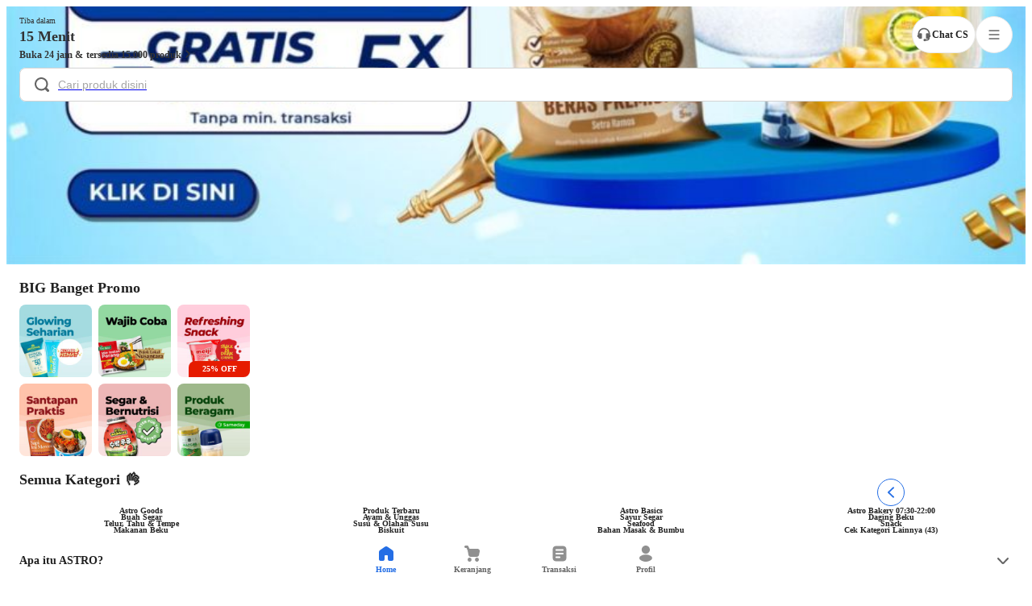

--- FILE ---
content_type: text/html; charset=utf-8
request_url: https://www.astronauts.id/?_branch_match_id=link-1157198687265359210
body_size: 34947
content:
<!DOCTYPE html><html lang="id"><head><meta charSet="utf-8"/><meta name="viewport" content="width=device-width, initial-scale=1, maximum-scale=1, user-scalable=no"/><link rel="preload" as="image" href="https://image.astronauts.cloud/homepage-banner/2026/1/WhatsAppImage20260102at12_fcac9653-ae3f-4ebc-965f-de945e411e27_864x1080.jpg" fetchPriority="high"/><link rel="stylesheet" href="/mobile-web-assets/_next/static/css/b568a25618e7674a.css" data-precedence="next"/><link rel="stylesheet" href="/mobile-web-assets/_next/static/css/9edc2fd79e473cc2.css" data-precedence="next"/><link rel="preload" as="script" fetchPriority="low" href="/mobile-web-assets/_next/static/chunks/webpack-556a47bb72ef08de.js"/><script src="/mobile-web-assets/_next/static/chunks/e2c1880c-fc2147f4104bd4e4.js" async=""></script><script src="/mobile-web-assets/_next/static/chunks/5240-6dbd113ade06b716.js" async=""></script><script src="/mobile-web-assets/_next/static/chunks/main-app-d16faf6473881031.js" async=""></script><script src="/mobile-web-assets/_next/static/chunks/82601f5d-fec1a80a6027a9b5.js" async=""></script><script src="/mobile-web-assets/_next/static/chunks/6038-d1043c48e2217d56.js" async=""></script><script src="/mobile-web-assets/_next/static/chunks/2792-2e6e510bf2be2893.js" async=""></script><script src="/mobile-web-assets/_next/static/chunks/3280-84424688bf33911c.js" async=""></script><script src="/mobile-web-assets/_next/static/chunks/2091-42975bb56ae3ad4b.js" async=""></script><script src="/mobile-web-assets/_next/static/chunks/7216-29afe7b923beae87.js" async=""></script><script src="/mobile-web-assets/_next/static/chunks/4527-1c18465082f055cb.js" async=""></script><script src="/mobile-web-assets/_next/static/chunks/3310-955e0c8cf350a158.js" async=""></script><script src="/mobile-web-assets/_next/static/chunks/5379-ad8f0e5b48d587bc.js" async=""></script><script src="/mobile-web-assets/_next/static/chunks/2767-4de4c2b1d4c20a39.js" async=""></script><script src="/mobile-web-assets/_next/static/chunks/8956-36773e9a7c4f1218.js" async=""></script><script src="/mobile-web-assets/_next/static/chunks/4575-2c8dd02ec11f8596.js" async=""></script><script src="/mobile-web-assets/_next/static/chunks/5176-eb03071626275751.js" async=""></script><script src="/mobile-web-assets/_next/static/chunks/9138-f93324fad0691ebc.js" async=""></script><script src="/mobile-web-assets/_next/static/chunks/6345-8f0226774d8a684a.js" async=""></script><script src="/mobile-web-assets/_next/static/chunks/2894-3545b99440ab76c7.js" async=""></script><script src="/mobile-web-assets/_next/static/chunks/4666-708cc235a7549b8a.js" async=""></script><script src="/mobile-web-assets/_next/static/chunks/4722-cb1a38dfdaa715d6.js" async=""></script><script src="/mobile-web-assets/_next/static/chunks/4203-0c96ed50101d695c.js" async=""></script><script src="/mobile-web-assets/_next/static/chunks/app/(home)/layout-7899adfc4d735b81.js" async=""></script><script src="/mobile-web-assets/_next/static/chunks/3b42e7c7-dcee417202c5983f.js" async=""></script><script src="/mobile-web-assets/_next/static/chunks/5ed93f33-228972df0e5e76e0.js" async=""></script><script src="/mobile-web-assets/_next/static/chunks/1054-5efe7f0df88f5f28.js" async=""></script><script src="/mobile-web-assets/_next/static/chunks/8975-f45a121bd5d4190b.js" async=""></script><script src="/mobile-web-assets/_next/static/chunks/1781-2b71640267e215d0.js" async=""></script><script src="/mobile-web-assets/_next/static/chunks/2373-2923b8c1af42ec2e.js" async=""></script><script src="/mobile-web-assets/_next/static/chunks/350-e6c4f2375550f2b9.js" async=""></script><script src="/mobile-web-assets/_next/static/chunks/9316-8ecb305297ca67b0.js" async=""></script><script src="/mobile-web-assets/_next/static/chunks/7554-628720de8e916264.js" async=""></script><script src="/mobile-web-assets/_next/static/chunks/5155-ac861a884a8ebf33.js" async=""></script><script src="/mobile-web-assets/_next/static/chunks/app/(home)/page-8b514a75d360d53f.js" async=""></script><script src="/mobile-web-assets/_next/static/chunks/4c49288e-c8b8f2197b8f896a.js" async=""></script><script src="/mobile-web-assets/_next/static/chunks/5279-8b7fe94a7e6f59b9.js" async=""></script><script src="/mobile-web-assets/_next/static/chunks/5966-09a5a2e477b92654.js" async=""></script><script src="/mobile-web-assets/_next/static/chunks/7996-072eccd02b049198.js" async=""></script><script src="/mobile-web-assets/_next/static/chunks/app/layout-df7ab7b2d2034aa9.js" async=""></script><script src="/mobile-web-assets/_next/static/chunks/app/error-1b3e3bfbf62aec5a.js" async=""></script><script src="/mobile-web-assets/_next/static/chunks/app/not-found-ff60df64d478f808.js" async=""></script><meta name="theme-color" content="#FFFFFF"/><title>Belanja Kebutuhan Harian Sampai dalam Hitungan Menit | ASTRO</title><meta name="description" content="Situs Belanja Kebutuhan Harian Online dengan Harga Terjangkau dan Kualitas Terbaik. Pesan Kebutuhan Harian di ASTRO Pasti Sampai dalam Hitungan Menit"/><meta name="application-name" content="Astro Lite"/><link rel="manifest" href="/mobile-web-assets/manifest.json" crossorigin="use-credentials"/><meta name="robots" content="index, follow"/><meta name="mobile-web-app-capable" content="yes"/><meta name="screenName" content="homepage"/><link rel="canonical" href="https://www.astronauts.id"/><meta name="google-site-verification" content="YQB-tyxP9Ae_Nd7E3F3IXUBO1y3ezb9pP7xyHQBXE2Y"/><meta property="og:title" content="Belanja Kebutuhan Harian Sampai dalam Hitungan Menit | ASTRO"/><meta property="og:description" content="Situs Belanja Kebutuhan Harian Online dengan Harga Terjangkau dan Kualitas Terbaik. Pesan Kebutuhan Harian di ASTRO Pasti Sampai dalam Hitungan Menit"/><meta property="og:url" content="https://storage.googleapis.com/astro-site"/><meta property="og:site_name" content="ASTRO"/><meta property="og:image" content="https://www.astronauts.id/mobile-web-assets/img/astro-lite-og.jpg"/><meta property="og:image:width" content="1024"/><meta property="og:image:height" content="500"/><meta property="og:type" content="website"/><meta name="twitter:card" content="summary_large_image"/><meta name="twitter:site" content="@astronauts_id"/><meta name="twitter:creator" content="@astronauts_id"/><meta name="twitter:creator:id" content="1467726470533754880"/><meta name="twitter:title" content="Belanja Kebutuhan Harian Sampai dalam Hitungan Menit | ASTRO"/><meta name="twitter:description" content="Situs Belanja Kebutuhan Harian Online dengan Harga Terjangkau dan Kualitas Terbaik. Pesan Kebutuhan Harian di ASTRO Pasti Sampai dalam Hitungan Menit"/><meta name="twitter:image" content="https://www.astronauts.id/mobile-web-assets/img/astro-lite-og.jpg"/><meta name="twitter:image:width" content="1024"/><meta name="twitter:image:height" content="500"/><link rel="icon" href="/favicon.ico" type="image/x-icon" sizes="16x16"/><script src="/mobile-web-assets/_next/static/chunks/polyfills-42372ed130431b0a.js" noModule=""></script><style data-emotion="css-global 1prfaxn">@-webkit-keyframes mui-auto-fill{from{display:block;}}@keyframes mui-auto-fill{from{display:block;}}@-webkit-keyframes mui-auto-fill-cancel{from{display:block;}}@keyframes mui-auto-fill-cancel{from{display:block;}}</style><style data-emotion="css 1k371a6 1r07uvb 1lx2rr mmj8zf 12ysrz3 1mlf5ot 10j12jz 1digwrd nu3soz wpwytb fmzhrh r2hvuq 1xezftr ilujgv gr5ka dxk8na b0hhoy 1rpyt2g wzy5ji 1thans8 12winry 1xtwezn 13o7eu2 0 1bgzpze t0051x 466zda 1a8wyg 19lzrtg b2j6gv 1u1rm12 c2qtq3 1ceeeb 1wkvsys l0jafl j0ozid 82c396 mcemvs 1fx8m19 156zqvw a0y2e3 hboir5 8atqhb 1huaxy1 1xrm3q c3zrsk 1b0ur0o c4sutr pgln0r 1rr4qq7 j7qwjs 1ypgzus 10axk8t 1hmwq9j 1a6giau 1ixds2g 19w1uun igs3ac ihdtdm ewgekr 1mmavq1 1qnoxg1 6n078j 1xuokq5 5w6roj 1yuhvjn 1jxk4lw 6i96z5 12yini9 1xtyzkg cvyv8d 1pzcr42 3k9656 13gj27w ikwog7 1jqlyv2 d0t3k 1v0ithb fdisfh tlkq3f 4g6ai3 1lc53ty yc75lv 1hh7on7 19shw8h x8jbmx 1b3t908 pr2g9u 7syu40 ctcofm 1x6nlrt 1qw6up2 13qfa1j 19midj6 1sf3xto 10sbu60 1ukc0ld 6k8xyr 1pcxfnx 1bkcq7 ujof77 tg7xtj g2g3zf hp4xhx 1i8i3ce bdpu9k 1yf3a0t 18homsu 1dnaxzp 1gdhhx9 1eiyvk0 365s88 xcgy1z">@media print{.css-1k371a6{position:absolute!important;}}.css-1r07uvb{min-height:550px;position:relative;padding-bottom:initial;padding-top:initial;}.css-1lx2rr{position:relative;height:320px;width:100%;overflow:hidden;}.css-mmj8zf{z-index:11;position:relative;}.css-12ysrz3{background:transparent;}.css-1mlf5ot{padding-left:16px;padding-right:16px;padding-top:12px;padding-bottom:12px;background:transparent;}.css-10j12jz{position:relative;min-height:42px;}.css-1digwrd{width:calc(100% - 125px);}.css-nu3soz{margin:0;font-family:'Nunito Sans',sans-serif;font-family:'Nunito Sans',sans-serif;font-weight:400;line-height:12px;font-size:10px;letter-spacing:0em;color:#333333;font-family:'__Nunito_Sans_ae0522';}.css-wpwytb{display:-webkit-box;display:-webkit-flex;display:-ms-flexbox;display:flex;gap:4px;-webkit-align-items:center;-webkit-box-align:center;-ms-flex-align:center;align-items:center;}.css-fmzhrh{margin:0;font-family:'Nunito Sans',sans-serif;font-family:'Nunito Sans',sans-serif;font-weight:800;line-height:26px;font-size:18px;letter-spacing:0.002em;color:#333333;font-family:'__Nunito_Sans_ae0522';}.css-r2hvuq{display:-webkit-box;display:-webkit-flex;display:-ms-flexbox;display:flex;gap:2px;-webkit-align-items:center;-webkit-box-align:center;-ms-flex-align:center;align-items:center;}.css-1xezftr{display:inline-block;text-overflow:ellipsis;white-space:nowrap;overflow:hidden;}.css-ilujgv{margin:0;font-family:'Nunito Sans',sans-serif;font-family:'Nunito Sans',sans-serif;font-weight:700;line-height:16px;font-size:12px;letter-spacing:0.003em;color:#333333;font-family:'__Nunito_Sans_ae0522';}.css-gr5ka{display:-webkit-box;display:-webkit-flex;display:-ms-flexbox;display:flex;-webkit-align-items:center;-webkit-box-align:center;-ms-flex-align:center;align-items:center;-webkit-transform:rotate(-90deg);-moz-transform:rotate(-90deg);-ms-transform:rotate(-90deg);transform:rotate(-90deg);}.css-dxk8na{position:absolute;right:0;top:0;display:-webkit-box;display:-webkit-flex;display:-ms-flexbox;display:flex;gap:8px;}.css-b0hhoy{background-color:#ffffff;border-radius:3996px;padding:4px 8px;padding-left:4px;display:-webkit-inline-box;display:-webkit-inline-flex;display:-ms-inline-flexbox;display:inline-flex;-webkit-align-items:center;-webkit-box-align:center;-ms-flex-align:center;align-items:center;gap:4px;border:1px solid #e9e9e9;}.css-1rpyt2g{margin:0;font-family:'Nunito Sans',sans-serif;font-family:'Nunito Sans',sans-serif;font-weight:600;line-height:16px;font-size:12px;letter-spacing:0.003em;color:#212121;font-family:'__Nunito_Sans_ae0522';}.css-wzy5ji{width:32px;height:32px;border-radius:50%;border:1px solid #e9e9e9;padding:6px;display:-webkit-box;display:-webkit-flex;display:-ms-flexbox;display:flex;-webkit-align-items:center;-webkit-box-align:center;-ms-flex-align:center;align-items:center;-webkit-box-pack:center;-ms-flex-pack:center;-webkit-justify-content:center;justify-content:center;cursor:pointer;background-color:#fff;}.css-1thans8{position:fixed;display:-webkit-box;display:-webkit-flex;display:-ms-flexbox;display:flex;-webkit-align-items:center;-webkit-box-align:center;-ms-flex-align:center;align-items:center;-webkit-box-pack:center;-ms-flex-pack:center;-webkit-justify-content:center;justify-content:center;right:0;bottom:0;top:0;left:0;background-color:rgba(0, 0, 0, 0.5);-webkit-tap-highlight-color:transparent;z-index:1201;background-color:rgb(33, 33, 33, 0.5);}.css-12winry{position:fixed;top:0;left:50%;-webkit-transform:translateX(-50%);-moz-transform:translateX(-50%);-ms-transform:translateX(-50%);transform:translateX(-50%);width:100%;max-width:430px;height:100vh;background-color:#fff;box-shadow:innerShadow 0px 1px 0px 0px #e9e9e9;overflow-y:auto;}.css-1xtwezn{display:-webkit-box;display:-webkit-flex;display:-ms-flexbox;display:flex;-webkit-box-pack:justify;-webkit-justify-content:space-between;justify-content:space-between;-webkit-align-items:center;-webkit-box-align:center;-ms-flex-align:center;align-items:center;padding:16px;padding-top:20px;padding-left:24px;}.css-13o7eu2{display:block;}.css-1bgzpze{padding:6px;display:-webkit-box;display:-webkit-flex;display:-ms-flexbox;display:flex;-webkit-align-items:center;-webkit-box-align:center;-ms-flex-align:center;align-items:center;-webkit-box-pack:space-around;-ms-flex-pack:space-around;-webkit-justify-content:space-around;justify-content:space-around;border:1px solid #e9e9e9;border-radius:50%;cursor:pointer;}.css-t0051x{padding-left:24px;padding-right:24px;}.css-466zda{padding-left:0px;height:54px;display:-webkit-box;display:-webkit-flex;display:-ms-flexbox;display:flex;-webkit-align-items:center;-webkit-box-align:center;-ms-flex-align:center;align-items:center;}.css-466zda:hover .MuiTypography-root{color:#194DA0;}.css-1a8wyg{margin:0;font-family:'Nunito Sans',sans-serif;font-family:'Nunito Sans',sans-serif;font-weight:600;line-height:22px;font-size:16px;letter-spacing:0em;color:rgba(0, 0, 0, 0.87);font-family:'__Nunito_Sans_ae0522';text-transform:Uppercase;}.css-19lzrtg{background-color:transparent;box-shadow:none;}.css-19lzrtg::before{opacity:0;}.css-19lzrtg::after{position:absolute;left:0;bottom:-1px;right:0;height:1px;content:'';opacity:1;background-color:rgba(0, 0, 0, 0.12);-webkit-transition:opacity 150ms cubic-bezier(0.4, 0, 0.2, 1) 0ms,background-color 150ms cubic-bezier(0.4, 0, 0.2, 1) 0ms;transition:opacity 150ms cubic-bezier(0.4, 0, 0.2, 1) 0ms,background-color 150ms cubic-bezier(0.4, 0, 0.2, 1) 0ms;}.css-19lzrtg.Mui-expanded{margin:0;}.css-19lzrtg::after{height:0%;}.css-b2j6gv{position:relative;-webkit-transition:margin 150ms cubic-bezier(0.4, 0, 0.2, 1) 0ms;transition:margin 150ms cubic-bezier(0.4, 0, 0.2, 1) 0ms;overflow-anchor:none;border-radius:0;background-color:transparent;box-shadow:none;}.css-b2j6gv::before{position:absolute;left:0;top:-1px;right:0;height:1px;content:"";opacity:1;background-color:rgba(0, 0, 0, 0.12);-webkit-transition:opacity 150ms cubic-bezier(0.4, 0, 0.2, 1) 0ms,background-color 150ms cubic-bezier(0.4, 0, 0.2, 1) 0ms;transition:opacity 150ms cubic-bezier(0.4, 0, 0.2, 1) 0ms,background-color 150ms cubic-bezier(0.4, 0, 0.2, 1) 0ms;}.css-b2j6gv:first-of-type::before{display:none;}.css-b2j6gv.Mui-expanded::before{opacity:0;}.css-b2j6gv.Mui-expanded:first-of-type{margin-top:0;}.css-b2j6gv.Mui-expanded:last-of-type{margin-bottom:0;}.css-b2j6gv.Mui-expanded+.css-b2j6gv.Mui-expanded::before{display:none;}.css-b2j6gv.Mui-disabled{background-color:rgba(0, 0, 0, 0.12);}.css-b2j6gv:first-of-type{border-top-left-radius:4px;border-top-right-radius:4px;}.css-b2j6gv:last-of-type{border-bottom-left-radius:4px;border-bottom-right-radius:4px;}@supports (-ms-ime-align: auto){.css-b2j6gv:last-of-type{border-bottom-left-radius:0;border-bottom-right-radius:0;}}.css-b2j6gv.Mui-expanded{margin:16px 0;}.css-b2j6gv::before{opacity:0;}.css-b2j6gv::after{position:absolute;left:0;bottom:-1px;right:0;height:1px;content:'';opacity:1;background-color:rgba(0, 0, 0, 0.12);-webkit-transition:opacity 150ms cubic-bezier(0.4, 0, 0.2, 1) 0ms,background-color 150ms cubic-bezier(0.4, 0, 0.2, 1) 0ms;transition:opacity 150ms cubic-bezier(0.4, 0, 0.2, 1) 0ms,background-color 150ms cubic-bezier(0.4, 0, 0.2, 1) 0ms;}.css-b2j6gv.Mui-expanded{margin:0;}.css-b2j6gv::after{height:0%;}.css-1u1rm12{background-color:#fff;color:rgba(0, 0, 0, 0.87);-webkit-transition:box-shadow 300ms cubic-bezier(0.4, 0, 0.2, 1) 0ms;transition:box-shadow 300ms cubic-bezier(0.4, 0, 0.2, 1) 0ms;border-radius:4px;box-shadow:0px 2px 2px 0px #37373705,0px 0px 8px 0px #64646433;position:relative;-webkit-transition:margin 150ms cubic-bezier(0.4, 0, 0.2, 1) 0ms;transition:margin 150ms cubic-bezier(0.4, 0, 0.2, 1) 0ms;overflow-anchor:none;border-radius:0;background-color:transparent;box-shadow:none;}.css-1u1rm12::before{position:absolute;left:0;top:-1px;right:0;height:1px;content:"";opacity:1;background-color:rgba(0, 0, 0, 0.12);-webkit-transition:opacity 150ms cubic-bezier(0.4, 0, 0.2, 1) 0ms,background-color 150ms cubic-bezier(0.4, 0, 0.2, 1) 0ms;transition:opacity 150ms cubic-bezier(0.4, 0, 0.2, 1) 0ms,background-color 150ms cubic-bezier(0.4, 0, 0.2, 1) 0ms;}.css-1u1rm12:first-of-type::before{display:none;}.css-1u1rm12.Mui-expanded::before{opacity:0;}.css-1u1rm12.Mui-expanded:first-of-type{margin-top:0;}.css-1u1rm12.Mui-expanded:last-of-type{margin-bottom:0;}.css-1u1rm12.Mui-expanded+.css-1u1rm12.Mui-expanded::before{display:none;}.css-1u1rm12.Mui-disabled{background-color:rgba(0, 0, 0, 0.12);}.css-1u1rm12:first-of-type{border-top-left-radius:4px;border-top-right-radius:4px;}.css-1u1rm12:last-of-type{border-bottom-left-radius:4px;border-bottom-right-radius:4px;}@supports (-ms-ime-align: auto){.css-1u1rm12:last-of-type{border-bottom-left-radius:0;border-bottom-right-radius:0;}}.css-1u1rm12.Mui-expanded{margin:16px 0;}.css-1u1rm12::before{opacity:0;}.css-1u1rm12::after{position:absolute;left:0;bottom:-1px;right:0;height:1px;content:'';opacity:1;background-color:rgba(0, 0, 0, 0.12);-webkit-transition:opacity 150ms cubic-bezier(0.4, 0, 0.2, 1) 0ms,background-color 150ms cubic-bezier(0.4, 0, 0.2, 1) 0ms;transition:opacity 150ms cubic-bezier(0.4, 0, 0.2, 1) 0ms,background-color 150ms cubic-bezier(0.4, 0, 0.2, 1) 0ms;}.css-1u1rm12.Mui-expanded{margin:0;}.css-1u1rm12::after{height:0%;}.css-c2qtq3{padding:12px 0;font-family:'Nunito Sans',sans-serif;font-weight:700;line-height:20px;font-size:14px;letter-spacing:0.001em;color:#212121;padding:0;}.css-c2qtq3.Mui-expanded{min-height:auto;}.css-c2qtq3 .MuiAccordionSummary-content{margin:0;}.css-c2qtq3 .MuiAccordionSummary-content.Mui-expanded{margin:0;}.css-1ceeeb{display:-webkit-box;display:-webkit-flex;display:-ms-flexbox;display:flex;min-height:48px;padding:0.125rem 0.375rem;-webkit-transition:min-height 150ms cubic-bezier(0.4, 0, 0.2, 1) 0ms,background-color 150ms cubic-bezier(0.4, 0, 0.2, 1) 0ms;transition:min-height 150ms cubic-bezier(0.4, 0, 0.2, 1) 0ms,background-color 150ms cubic-bezier(0.4, 0, 0.2, 1) 0ms;padding:12px 0;font-family:'Nunito Sans',sans-serif;font-weight:700;line-height:20px;font-size:14px;letter-spacing:0.001em;color:#212121;padding:0;}.css-1ceeeb.Mui-focusVisible{background-color:rgba(0, 0, 0, 0.12);}.css-1ceeeb.Mui-disabled{opacity:0.38;}.css-1ceeeb:hover:not(.Mui-disabled){cursor:pointer;}.css-1ceeeb.Mui-expanded{min-height:64px;}.css-1ceeeb.Mui-expanded{min-height:auto;}.css-1ceeeb .MuiAccordionSummary-content{margin:0;}.css-1ceeeb .MuiAccordionSummary-content.Mui-expanded{margin:0;}.css-1wkvsys{display:-webkit-inline-box;display:-webkit-inline-flex;display:-ms-inline-flexbox;display:inline-flex;-webkit-align-items:center;-webkit-box-align:center;-ms-flex-align:center;align-items:center;-webkit-box-pack:center;-ms-flex-pack:center;-webkit-justify-content:center;justify-content:center;position:relative;box-sizing:border-box;-webkit-tap-highlight-color:transparent;background-color:transparent;outline:0;border:0;margin:0;border-radius:0;padding:0;cursor:pointer;-webkit-user-select:none;-moz-user-select:none;-ms-user-select:none;user-select:none;vertical-align:middle;-moz-appearance:none;-webkit-appearance:none;-webkit-text-decoration:none;text-decoration:none;color:inherit;display:-webkit-box;display:-webkit-flex;display:-ms-flexbox;display:flex;min-height:48px;padding:0.125rem 0.375rem;-webkit-transition:min-height 150ms cubic-bezier(0.4, 0, 0.2, 1) 0ms,background-color 150ms cubic-bezier(0.4, 0, 0.2, 1) 0ms;transition:min-height 150ms cubic-bezier(0.4, 0, 0.2, 1) 0ms,background-color 150ms cubic-bezier(0.4, 0, 0.2, 1) 0ms;padding:12px 0;font-family:'Nunito Sans',sans-serif;font-weight:700;line-height:20px;font-size:14px;letter-spacing:0.001em;color:#212121;padding:0;}.css-1wkvsys::-moz-focus-inner{border-style:none;}.css-1wkvsys.Mui-disabled{pointer-events:none;cursor:default;}@media print{.css-1wkvsys{-webkit-print-color-adjust:exact;color-adjust:exact;}}.css-1wkvsys.Mui-focusVisible{background-color:rgba(0, 0, 0, 0.12);}.css-1wkvsys.Mui-disabled{opacity:0.38;}.css-1wkvsys:hover:not(.Mui-disabled){cursor:pointer;}.css-1wkvsys.Mui-expanded{min-height:64px;}.css-1wkvsys.Mui-expanded{min-height:auto;}.css-1wkvsys .MuiAccordionSummary-content{margin:0;}.css-1wkvsys .MuiAccordionSummary-content.Mui-expanded{margin:0;}.css-l0jafl{display:-webkit-box;display:-webkit-flex;display:-ms-flexbox;display:flex;-webkit-box-flex:1;-webkit-flex-grow:1;-ms-flex-positive:1;flex-grow:1;margin:12px 0;-webkit-transition:margin 150ms cubic-bezier(0.4, 0, 0.2, 1) 0ms;transition:margin 150ms cubic-bezier(0.4, 0, 0.2, 1) 0ms;}.css-l0jafl.Mui-expanded{margin:20px 0;}.css-j0ozid{display:-webkit-box;display:-webkit-flex;display:-ms-flexbox;display:flex;-webkit-align-items:center;-webkit-box-align:center;-ms-flex-align:center;align-items:center;gap:16px;}.css-82c396{display:-webkit-box;display:-webkit-flex;display:-ms-flexbox;display:flex;-webkit-align-items:center;-webkit-box-align:center;-ms-flex-align:center;align-items:center;-webkit-box-pack:justify;-webkit-justify-content:space-between;justify-content:space-between;width:100%;padding-left:0px;height:54px;}.css-82c396:hover .MuiTypography-root{color:#194DA0;}.css-mcemvs{margin:0;font-family:'Nunito Sans',sans-serif;font-family:'Nunito Sans',sans-serif;font-weight:600;line-height:22px;font-size:16px;letter-spacing:0em;color:#212121;font-family:'__Nunito_Sans_ae0522';text-transform:Uppercase;}.css-mcemvs:hover{color:#194DA0;}.css-1fx8m19{display:-webkit-box;display:-webkit-flex;display:-ms-flexbox;display:flex;color:rgba(0, 0, 0, 0.54);-webkit-transform:rotate(0deg);-moz-transform:rotate(0deg);-ms-transform:rotate(0deg);transform:rotate(0deg);-webkit-transition:-webkit-transform 150ms cubic-bezier(0.4, 0, 0.2, 1) 0ms;transition:transform 150ms cubic-bezier(0.4, 0, 0.2, 1) 0ms;}.css-1fx8m19.Mui-expanded{-webkit-transform:rotate(180deg);-moz-transform:rotate(180deg);-ms-transform:rotate(180deg);transform:rotate(180deg);}.css-156zqvw{display:-webkit-box;display:-webkit-flex;display:-ms-flexbox;display:flex;-webkit-align-items:center;-webkit-box-align:center;-ms-flex-align:center;align-items:center;-webkit-box-pack:center;-ms-flex-pack:center;-webkit-justify-content:center;justify-content:center;width:24px;height:24px;}.css-a0y2e3{height:0;overflow:hidden;-webkit-transition:height 300ms cubic-bezier(0.4, 0, 0.2, 1) 0ms;transition:height 300ms cubic-bezier(0.4, 0, 0.2, 1) 0ms;visibility:hidden;}.css-hboir5{display:-webkit-box;display:-webkit-flex;display:-ms-flexbox;display:flex;width:100%;}.css-8atqhb{width:100%;}.css-1huaxy1{padding:8px 0px;font-family:'Nunito Sans',sans-serif;font-weight:400;line-height:22px;font-size:14px;letter-spacing:0em;color:#646464;padding:0;}.css-1xrm3q{padding:0.25rem 0.375rem 0.375rem;padding:8px 0px;font-family:'Nunito Sans',sans-serif;font-weight:400;line-height:22px;font-size:14px;letter-spacing:0em;color:#646464;padding:0;}.css-c3zrsk{padding-left:16px;height:54px;display:-webkit-box;display:-webkit-flex;display:-ms-flexbox;display:flex;-webkit-align-items:center;-webkit-box-align:center;-ms-flex-align:center;align-items:center;}.css-c3zrsk:hover .MuiTypography-root{color:#194DA0;}.css-1b0ur0o{margin:0;font-family:'Nunito Sans',sans-serif;font-family:'Nunito Sans',sans-serif;font-weight:600;line-height:22px;font-size:16px;letter-spacing:0em;color:#212121;font-family:'__Nunito_Sans_ae0522';text-transform:Uppercase;}.css-c4sutr{height:auto;overflow:visible;-webkit-transition:height 300ms cubic-bezier(0.4, 0, 0.2, 1) 0ms;transition:height 300ms cubic-bezier(0.4, 0, 0.2, 1) 0ms;}.css-pgln0r{display:-webkit-box;display:-webkit-flex;display:-ms-flexbox;display:flex;gap:8px;-webkit-align-items:center;-webkit-box-align:center;-ms-flex-align:center;align-items:center;margin-bottom:18px;margin-top:8px;}.css-1rr4qq7{-webkit-flex:1;-ms-flex:1;flex:1;}.css-j7qwjs{display:-webkit-box;display:-webkit-flex;display:-ms-flexbox;display:flex;-webkit-flex-direction:column;-ms-flex-direction:column;flex-direction:column;}.css-1ypgzus{padding:0;margin:0;}.css-1ypgzus .MuiInputBase-root{border-radius:8px;}.css-1ypgzus .MuiInputBase-root input{padding:0;color:#212121;font-size:14px;}.css-1ypgzus .MuiInputBase-root input::-webkit-input-placeholder{font-family:'Nunito Sans',sans-serif;font-weight:400;line-height:22px;font-size:14px;letter-spacing:0em;color:#a6a6a6;opacity:1;}.css-1ypgzus .MuiInputBase-root input::-moz-placeholder{font-family:'Nunito Sans',sans-serif;font-weight:400;line-height:22px;font-size:14px;letter-spacing:0em;color:#a6a6a6;opacity:1;}.css-1ypgzus .MuiInputBase-root input:-ms-input-placeholder{font-family:'Nunito Sans',sans-serif;font-weight:400;line-height:22px;font-size:14px;letter-spacing:0em;color:#a6a6a6;opacity:1;}.css-1ypgzus .MuiInputBase-root input::placeholder{font-family:'Nunito Sans',sans-serif;font-weight:400;line-height:22px;font-size:14px;letter-spacing:0em;color:#a6a6a6;opacity:1;}.css-1ypgzus .MuiInputBase-root.Mui-error fieldset{border-color:#FF1E00;}.css-1ypgzus .MuiInputBase-root.Mui-focused .MuiOutlinedInput-notchedOutline{border-width:1px;}.css-1ypgzus .MuiInputBase-root:not(.Mui-focused):not(.Mui-error) .MuiOutlinedInput-notchedOutline{border-color:#d3d3d3;}.css-1ypgzus .MuiInputBase-root:hover:not(.Mui-focused):not(.Mui-error) .MuiOutlinedInput-notchedOutline{border-color:#d3d3d3;}.css-1ypgzus .MuiInputBase-root.Mui-disabled{background-color:#e9e9e9;}.css-1ypgzus .MuiInputBase-root.Mui-disabled .MuiInputAdornment-root .MuiTypography-root{color:#a6a6a6;}.css-1ypgzus .MuiInputBase-root.Mui-disabled svg path{fill:#a6a6a6;}.css-1ypgzus .MuiInputBase-root .MuiInputBase-input.Mui-disabled{-webkit-text-fill-color:#646464;}.css-1ypgzus .MuiInputBase-root{padding:10px 16px;height:42px;}.css-1ypgzus .MuiInputBase-root input{text-align:left;}.css-1ypgzus .MuiInputBase-root .MuiInputAdornment-root{padding:0;}.css-10axk8t{display:-webkit-inline-box;display:-webkit-inline-flex;display:-ms-inline-flexbox;display:inline-flex;-webkit-flex-direction:column;-ms-flex-direction:column;flex-direction:column;position:relative;min-width:0;padding:0;margin:0;border:0;vertical-align:top;padding:0;margin:0;}.css-10axk8t .MuiInputBase-root{border-radius:8px;}.css-10axk8t .MuiInputBase-root input{padding:0;color:#212121;font-size:14px;}.css-10axk8t .MuiInputBase-root input::-webkit-input-placeholder{font-family:'Nunito Sans',sans-serif;font-weight:400;line-height:22px;font-size:14px;letter-spacing:0em;color:#a6a6a6;opacity:1;}.css-10axk8t .MuiInputBase-root input::-moz-placeholder{font-family:'Nunito Sans',sans-serif;font-weight:400;line-height:22px;font-size:14px;letter-spacing:0em;color:#a6a6a6;opacity:1;}.css-10axk8t .MuiInputBase-root input:-ms-input-placeholder{font-family:'Nunito Sans',sans-serif;font-weight:400;line-height:22px;font-size:14px;letter-spacing:0em;color:#a6a6a6;opacity:1;}.css-10axk8t .MuiInputBase-root input::placeholder{font-family:'Nunito Sans',sans-serif;font-weight:400;line-height:22px;font-size:14px;letter-spacing:0em;color:#a6a6a6;opacity:1;}.css-10axk8t .MuiInputBase-root.Mui-error fieldset{border-color:#FF1E00;}.css-10axk8t .MuiInputBase-root.Mui-focused .MuiOutlinedInput-notchedOutline{border-width:1px;}.css-10axk8t .MuiInputBase-root:not(.Mui-focused):not(.Mui-error) .MuiOutlinedInput-notchedOutline{border-color:#d3d3d3;}.css-10axk8t .MuiInputBase-root:hover:not(.Mui-focused):not(.Mui-error) .MuiOutlinedInput-notchedOutline{border-color:#d3d3d3;}.css-10axk8t .MuiInputBase-root.Mui-disabled{background-color:#e9e9e9;}.css-10axk8t .MuiInputBase-root.Mui-disabled .MuiInputAdornment-root .MuiTypography-root{color:#a6a6a6;}.css-10axk8t .MuiInputBase-root.Mui-disabled svg path{fill:#a6a6a6;}.css-10axk8t .MuiInputBase-root .MuiInputBase-input.Mui-disabled{-webkit-text-fill-color:#646464;}.css-10axk8t .MuiInputBase-root{padding:10px 16px;height:42px;}.css-10axk8t .MuiInputBase-root input{text-align:left;}.css-10axk8t .MuiInputBase-root .MuiInputAdornment-root{padding:0;}.css-1hmwq9j{font-family:'Nunito Sans',sans-serif;font-weight:400;font-size:1.0714285714285714rem;line-height:1.4375em;color:rgba(0, 0, 0, 0.87);box-sizing:border-box;position:relative;cursor:text;display:-webkit-inline-box;display:-webkit-inline-flex;display:-ms-inline-flexbox;display:inline-flex;-webkit-align-items:center;-webkit-box-align:center;-ms-flex-align:center;align-items:center;position:relative;border-radius:4px;padding-left:14px;background-color:#ffffff;cursor:pointer;}@media (min-width:425px){.css-1hmwq9j{font-size:1.1667rem;}}@media (min-width:768px){.css-1hmwq9j{font-size:1.1667rem;}}@media (min-width:1024px){.css-1hmwq9j{font-size:1.1667rem;}}.css-1hmwq9j.Mui-disabled{color:rgba(0, 0, 0, 0.38);cursor:default;}.css-1hmwq9j:hover .MuiOutlinedInput-notchedOutline{border-color:rgba(0, 0, 0, 0.87);}@media (hover: none){.css-1hmwq9j:hover .MuiOutlinedInput-notchedOutline{border-color:rgba(0, 0, 0, 0.23);}}.css-1hmwq9j.Mui-focused .MuiOutlinedInput-notchedOutline{border-color:#246EE5;border-width:2px;}.css-1hmwq9j.Mui-error .MuiOutlinedInput-notchedOutline{border-color:#d32f2f;}.css-1hmwq9j.Mui-disabled .MuiOutlinedInput-notchedOutline{border-color:rgba(0, 0, 0, 0.26);}.css-1hmwq9j::-webkit-input-placeholder{color:#a6a6a6;}.css-1hmwq9j::-moz-placeholder{color:#a6a6a6;}.css-1hmwq9j:-ms-input-placeholder{color:#a6a6a6;}.css-1hmwq9j::placeholder{color:#a6a6a6;}.css-1hmwq9j input{cursor:pointer;}.css-1a6giau{display:-webkit-box;display:-webkit-flex;display:-ms-flexbox;display:flex;height:0.01em;max-height:2em;-webkit-align-items:center;-webkit-box-align:center;-ms-flex-align:center;align-items:center;white-space:nowrap;color:rgba(0, 0, 0, 0.54);margin-right:8px;}.css-1ixds2g{font:inherit;letter-spacing:inherit;color:currentColor;padding:4px 0 5px;border:0;box-sizing:content-box;background:none;height:1.4375em;margin:0;-webkit-tap-highlight-color:transparent;display:block;min-width:0;width:100%;-webkit-animation-name:mui-auto-fill-cancel;animation-name:mui-auto-fill-cancel;-webkit-animation-duration:10ms;animation-duration:10ms;padding:16.5px 14px;padding-left:0;}.css-1ixds2g::-webkit-input-placeholder{color:currentColor;opacity:0.42;-webkit-transition:opacity 200ms cubic-bezier(0.4, 0, 0.2, 1) 0ms;transition:opacity 200ms cubic-bezier(0.4, 0, 0.2, 1) 0ms;}.css-1ixds2g::-moz-placeholder{color:currentColor;opacity:0.42;-webkit-transition:opacity 200ms cubic-bezier(0.4, 0, 0.2, 1) 0ms;transition:opacity 200ms cubic-bezier(0.4, 0, 0.2, 1) 0ms;}.css-1ixds2g:-ms-input-placeholder{color:currentColor;opacity:0.42;-webkit-transition:opacity 200ms cubic-bezier(0.4, 0, 0.2, 1) 0ms;transition:opacity 200ms cubic-bezier(0.4, 0, 0.2, 1) 0ms;}.css-1ixds2g::-ms-input-placeholder{color:currentColor;opacity:0.42;-webkit-transition:opacity 200ms cubic-bezier(0.4, 0, 0.2, 1) 0ms;transition:opacity 200ms cubic-bezier(0.4, 0, 0.2, 1) 0ms;}.css-1ixds2g:focus{outline:0;}.css-1ixds2g:invalid{box-shadow:none;}.css-1ixds2g::-webkit-search-decoration{-webkit-appearance:none;}label[data-shrink=false]+.MuiInputBase-formControl .css-1ixds2g::-webkit-input-placeholder{opacity:0!important;}label[data-shrink=false]+.MuiInputBase-formControl .css-1ixds2g::-moz-placeholder{opacity:0!important;}label[data-shrink=false]+.MuiInputBase-formControl .css-1ixds2g:-ms-input-placeholder{opacity:0!important;}label[data-shrink=false]+.MuiInputBase-formControl .css-1ixds2g::-ms-input-placeholder{opacity:0!important;}label[data-shrink=false]+.MuiInputBase-formControl .css-1ixds2g:focus::-webkit-input-placeholder{opacity:0.42;}label[data-shrink=false]+.MuiInputBase-formControl .css-1ixds2g:focus::-moz-placeholder{opacity:0.42;}label[data-shrink=false]+.MuiInputBase-formControl .css-1ixds2g:focus:-ms-input-placeholder{opacity:0.42;}label[data-shrink=false]+.MuiInputBase-formControl .css-1ixds2g:focus::-ms-input-placeholder{opacity:0.42;}.css-1ixds2g.Mui-disabled{opacity:1;-webkit-text-fill-color:rgba(0, 0, 0, 0.38);}.css-1ixds2g:-webkit-autofill{-webkit-animation-duration:5000s;animation-duration:5000s;-webkit-animation-name:mui-auto-fill;animation-name:mui-auto-fill;}.css-1ixds2g:-webkit-autofill{border-radius:inherit;}.css-19w1uun{border-color:rgba(0, 0, 0, 0.23);}.css-igs3ac{text-align:left;position:absolute;bottom:0;right:0;top:-5px;left:0;margin:0;padding:0 8px;pointer-events:none;border-radius:inherit;border-style:solid;border-width:1px;overflow:hidden;min-width:0%;border-color:rgba(0, 0, 0, 0.23);}.css-ihdtdm{float:unset;width:auto;overflow:hidden;padding:0;line-height:11px;-webkit-transition:width 150ms cubic-bezier(0.0, 0, 0.2, 1) 0ms;transition:width 150ms cubic-bezier(0.0, 0, 0.2, 1) 0ms;}.css-ewgekr{display:-webkit-box;display:-webkit-flex;display:-ms-flexbox;display:flex;-webkit-align-items:center;-webkit-box-align:center;-ms-flex-align:center;align-items:center;-webkit-box-pack:start;-ms-flex-pack:start;-webkit-justify-content:flex-start;justify-content:flex-start;margin-top:4px;}.css-1mmavq1{position:absolute;top:0;left:0;width:100%;height:100%;z-index:10;}.css-1qnoxg1{position:relative;display:-webkit-box;display:-webkit-flex;display:-ms-flexbox;display:flex;-webkit-box-pack:center;-ms-flex-pack:center;-webkit-justify-content:center;justify-content:center;-webkit-align-items:center;-webkit-box-align:center;-ms-flex-align:center;align-items:center;height:320px;}.css-6n078j{width:100%;margin:0 auto;height:320px;opacity:1;}.css-1xuokq5{min-width:100%;max-width:100%;aspect-ratio:1.125;}.css-5w6roj{position:relative;aspect-ratio:1.125;height:320px;width:100%;}.css-1yuhvjn{margin-top:16px;}.css-1jxk4lw{margin:0;font-family:'Nunito Sans',sans-serif;font-family:'Nunito Sans',sans-serif;font-weight:800;line-height:26px;font-size:18px;letter-spacing:0.002em;margin-left:16px;color:#212121;font-family:'__Nunito_Sans_ae0522';}.css-6i96z5{display:-webkit-box;display:-webkit-flex;display:-ms-flexbox;display:flex;gap:8px;white-space:nowrap;margin-top:8px;padding-left:16px;padding-right:16px;overflow-x:auto;overflow-y:hidden;}.css-12yini9{display:grid;grid-auto-flow:column;grid-template-rows:repeat(2,90px);gap:0.5rem;-webkit-flex-shrink:0;-ms-flex-negative:0;flex-shrink:0;}.css-1xtyzkg{border-radius:8px;position:relative;text-align:center;width:100%;height:100%;}.css-cvyv8d{position:absolute;width:60px;height:16px;padding:2px 8px 2px 8px;gap:0.125rem;border-radius:8px 0px 8px 0px;bottom:0;right:0;display:-webkit-box;display:-webkit-flex;display:-ms-flexbox;display:flex;-webkit-align-items:center;-webkit-box-align:center;-ms-flex-align:center;align-items:center;-webkit-box-pack:center;-ms-flex-pack:center;-webkit-justify-content:center;justify-content:center;}.css-1pzcr42{margin:0;font-family:'Nunito Sans',sans-serif;font-family:'Nunito Sans',sans-serif;font-weight:600;line-height:22px;font-size:16px;letter-spacing:0em;font-size:10px;color:#212121;font-family:'__Nunito_Sans_ae0522';}.css-3k9656{margin:0;font-family:'Nunito Sans',sans-serif;font-family:'Nunito Sans',sans-serif;font-weight:600;line-height:22px;font-size:16px;letter-spacing:0em;font-size:10px;color:#FFFFFF;font-family:'__Nunito_Sans_ae0522';}.css-13gj27w{padding-left:16px;padding-right:16px;margin-top:16px;}.css-ikwog7{margin:0;font-family:'Nunito Sans',sans-serif;font-family:'Nunito Sans',sans-serif;font-weight:800;line-height:26px;font-size:18px;letter-spacing:0.002em;color:#212121;font-family:'__Nunito_Sans_ae0522';}.css-1jqlyv2{box-sizing:border-box;display:-webkit-box;display:-webkit-flex;display:-ms-flexbox;display:flex;-webkit-box-flex-wrap:wrap;-webkit-flex-wrap:wrap;-ms-flex-wrap:wrap;flex-wrap:wrap;width:100%;-webkit-flex-direction:row;-ms-flex-direction:row;flex-direction:row;margin-top:-0.5rem;width:calc(100% + 0.5rem);margin-left:-0.5rem;padding-top:8px;}.css-1jqlyv2>.MuiGrid-item{padding-top:0.5rem;}.css-1jqlyv2>.MuiGrid-item{padding-left:0.5rem;}.css-d0t3k{box-sizing:border-box;margin:0;-webkit-flex-direction:row;-ms-flex-direction:row;flex-direction:row;-webkit-flex-basis:25%;-ms-flex-preferred-size:25%;flex-basis:25%;-webkit-box-flex:0;-webkit-flex-grow:0;-ms-flex-positive:0;flex-grow:0;max-width:25%;}@media (min-width:425px){.css-d0t3k{-webkit-flex-basis:25%;-ms-flex-preferred-size:25%;flex-basis:25%;-webkit-box-flex:0;-webkit-flex-grow:0;-ms-flex-positive:0;flex-grow:0;max-width:25%;}}@media (min-width:768px){.css-d0t3k{-webkit-flex-basis:25%;-ms-flex-preferred-size:25%;flex-basis:25%;-webkit-box-flex:0;-webkit-flex-grow:0;-ms-flex-positive:0;flex-grow:0;max-width:25%;}}@media (min-width:1024px){.css-d0t3k{-webkit-flex-basis:25%;-ms-flex-preferred-size:25%;flex-basis:25%;-webkit-box-flex:0;-webkit-flex-grow:0;-ms-flex-positive:0;flex-grow:0;max-width:25%;}}@media (min-width:1200px){.css-d0t3k{-webkit-flex-basis:25%;-ms-flex-preferred-size:25%;flex-basis:25%;-webkit-box-flex:0;-webkit-flex-grow:0;-ms-flex-positive:0;flex-grow:0;max-width:25%;}}.css-1v0ithb{position:relative;border-radius:8px;margin:0 auto;width:100%;height:100%;}.css-fdisfh{margin:0;font-family:'Nunito Sans',sans-serif;font-family:'Nunito Sans',sans-serif;font-weight:700;line-height:12px;font-size:10px;letter-spacing:0em;position:absolute;z-index:1;text-align:center;margin-left:auto;margin-right:auto;left:0;right:0;top:12px;padding-left:8px;padding-right:8px;color:#212121;font-family:'__Nunito_Sans_ae0522';}.css-tlkq3f{position:relative;aspect-ratio:0.7835051546391752;}.css-4g6ai3{cursor:pointer;}.css-1lc53ty{position:relative;border-radius:8px;margin:0 auto;}.css-yc75lv{position:absolute;left:0;right:0;bottom:12px;width:100%;}.css-1hh7on7{border:1px solid;border-color:#246EE5;width:32px;height:32px;border-radius:50%;background-color:#ffffff;display:-webkit-box;display:-webkit-flex;display:-ms-flexbox;display:flex;-webkit-box-pack:space-around;-ms-flex-pack:space-around;-webkit-justify-content:space-around;justify-content:space-around;-webkit-align-items:center;-webkit-box-align:center;-ms-flex-align:center;align-items:center;margin:0 auto;rotate:-90deg;}.css-19shw8h{background-color:#E9F1FC;border-radius:8px;aspect-ratio:0.7835051546391752;}.css-x8jbmx{box-sizing:border-box;margin:0;-webkit-flex-direction:row;-ms-flex-direction:row;flex-direction:row;-webkit-flex-basis:25%;-ms-flex-preferred-size:25%;flex-basis:25%;-webkit-box-flex:0;-webkit-flex-grow:0;-ms-flex-positive:0;flex-grow:0;max-width:25%;display:none;}@media (min-width:425px){.css-x8jbmx{-webkit-flex-basis:25%;-ms-flex-preferred-size:25%;flex-basis:25%;-webkit-box-flex:0;-webkit-flex-grow:0;-ms-flex-positive:0;flex-grow:0;max-width:25%;}}@media (min-width:768px){.css-x8jbmx{-webkit-flex-basis:25%;-ms-flex-preferred-size:25%;flex-basis:25%;-webkit-box-flex:0;-webkit-flex-grow:0;-ms-flex-positive:0;flex-grow:0;max-width:25%;}}@media (min-width:1024px){.css-x8jbmx{-webkit-flex-basis:25%;-ms-flex-preferred-size:25%;flex-basis:25%;-webkit-box-flex:0;-webkit-flex-grow:0;-ms-flex-positive:0;flex-grow:0;max-width:25%;}}@media (min-width:1200px){.css-x8jbmx{-webkit-flex-basis:25%;-ms-flex-preferred-size:25%;flex-basis:25%;-webkit-box-flex:0;-webkit-flex-grow:0;-ms-flex-positive:0;flex-grow:0;max-width:25%;}}.css-1b3t908{position:fixed;bottom:0;left:50%;width:100%;max-width:430px;z-index:1;-webkit-transform:translateX(-50%);-moz-transform:translateX(-50%);-ms-transform:translateX(-50%);transform:translateX(-50%);}.css-pr2g9u{display:-webkit-box;display:-webkit-flex;display:-ms-flexbox;display:flex;background-color:#ffffff;-webkit-align-items:center;-webkit-box-align:center;-ms-flex-align:center;align-items:center;-webkit-box-pack:space-around;-ms-flex-pack:space-around;-webkit-justify-content:space-around;justify-content:space-around;}.css-7syu40{text-align:center;width:100%;padding-top:7px;padding-bottom:7px;display:-webkit-box;display:-webkit-flex;display:-ms-flexbox;display:flex;-webkit-box-pack:center;-ms-flex-pack:center;-webkit-justify-content:center;justify-content:center;}.css-ctcofm{-webkit-flex-direction:column;-ms-flex-direction:column;flex-direction:column;-webkit-align-items:center;-webkit-box-align:center;-ms-flex-align:center;align-items:center;display:-webkit-box;display:-webkit-flex;display:-ms-flexbox;display:flex;position:relative;}.css-1x6nlrt{margin:0;font-family:'Nunito Sans',sans-serif;font-family:'Nunito Sans',sans-serif;font-weight:700;line-height:12px;font-size:10px;letter-spacing:0em;color:#246EE5;margin-top:2px;font-family:'__Nunito_Sans_ae0522';}.css-1qw6up2{margin:0;font-family:'Nunito Sans',sans-serif;font-family:'Nunito Sans',sans-serif;font-weight:700;line-height:12px;font-size:10px;letter-spacing:0em;color:#646464;margin-top:2px;font-family:'__Nunito_Sans_ae0522';}.css-13qfa1j{padding-bottom:141px;}.css-19midj6{padding:16px;}.css-1sf3xto{padding-top:16px;padding-bottom:16px;}.css-10sbu60{background-color:transparent;box-shadow:none;}.css-10sbu60::before{opacity:0;}.css-10sbu60::after{position:absolute;left:0;bottom:-1px;right:0;height:1px;content:'';opacity:1;background-color:rgba(0, 0, 0, 0.12);-webkit-transition:opacity 150ms cubic-bezier(0.4, 0, 0.2, 1) 0ms,background-color 150ms cubic-bezier(0.4, 0, 0.2, 1) 0ms;transition:opacity 150ms cubic-bezier(0.4, 0, 0.2, 1) 0ms,background-color 150ms cubic-bezier(0.4, 0, 0.2, 1) 0ms;}.css-10sbu60.Mui-expanded{margin:0;}.css-10sbu60::after{background-color:#e9e9e9;}.css-1ukc0ld{position:relative;-webkit-transition:margin 150ms cubic-bezier(0.4, 0, 0.2, 1) 0ms;transition:margin 150ms cubic-bezier(0.4, 0, 0.2, 1) 0ms;overflow-anchor:none;border-radius:0;background-color:transparent;box-shadow:none;}.css-1ukc0ld::before{position:absolute;left:0;top:-1px;right:0;height:1px;content:"";opacity:1;background-color:rgba(0, 0, 0, 0.12);-webkit-transition:opacity 150ms cubic-bezier(0.4, 0, 0.2, 1) 0ms,background-color 150ms cubic-bezier(0.4, 0, 0.2, 1) 0ms;transition:opacity 150ms cubic-bezier(0.4, 0, 0.2, 1) 0ms,background-color 150ms cubic-bezier(0.4, 0, 0.2, 1) 0ms;}.css-1ukc0ld:first-of-type::before{display:none;}.css-1ukc0ld.Mui-expanded::before{opacity:0;}.css-1ukc0ld.Mui-expanded:first-of-type{margin-top:0;}.css-1ukc0ld.Mui-expanded:last-of-type{margin-bottom:0;}.css-1ukc0ld.Mui-expanded+.css-1ukc0ld.Mui-expanded::before{display:none;}.css-1ukc0ld.Mui-disabled{background-color:rgba(0, 0, 0, 0.12);}.css-1ukc0ld:first-of-type{border-top-left-radius:4px;border-top-right-radius:4px;}.css-1ukc0ld:last-of-type{border-bottom-left-radius:4px;border-bottom-right-radius:4px;}@supports (-ms-ime-align: auto){.css-1ukc0ld:last-of-type{border-bottom-left-radius:0;border-bottom-right-radius:0;}}.css-1ukc0ld.Mui-expanded{margin:16px 0;}.css-1ukc0ld::before{opacity:0;}.css-1ukc0ld::after{position:absolute;left:0;bottom:-1px;right:0;height:1px;content:'';opacity:1;background-color:rgba(0, 0, 0, 0.12);-webkit-transition:opacity 150ms cubic-bezier(0.4, 0, 0.2, 1) 0ms,background-color 150ms cubic-bezier(0.4, 0, 0.2, 1) 0ms;transition:opacity 150ms cubic-bezier(0.4, 0, 0.2, 1) 0ms,background-color 150ms cubic-bezier(0.4, 0, 0.2, 1) 0ms;}.css-1ukc0ld.Mui-expanded{margin:0;}.css-1ukc0ld::after{background-color:#e9e9e9;}.css-6k8xyr{background-color:#fff;color:rgba(0, 0, 0, 0.87);-webkit-transition:box-shadow 300ms cubic-bezier(0.4, 0, 0.2, 1) 0ms;transition:box-shadow 300ms cubic-bezier(0.4, 0, 0.2, 1) 0ms;border-radius:4px;box-shadow:0px 2px 2px 0px #37373705,0px 0px 8px 0px #64646433;position:relative;-webkit-transition:margin 150ms cubic-bezier(0.4, 0, 0.2, 1) 0ms;transition:margin 150ms cubic-bezier(0.4, 0, 0.2, 1) 0ms;overflow-anchor:none;border-radius:0;background-color:transparent;box-shadow:none;}.css-6k8xyr::before{position:absolute;left:0;top:-1px;right:0;height:1px;content:"";opacity:1;background-color:rgba(0, 0, 0, 0.12);-webkit-transition:opacity 150ms cubic-bezier(0.4, 0, 0.2, 1) 0ms,background-color 150ms cubic-bezier(0.4, 0, 0.2, 1) 0ms;transition:opacity 150ms cubic-bezier(0.4, 0, 0.2, 1) 0ms,background-color 150ms cubic-bezier(0.4, 0, 0.2, 1) 0ms;}.css-6k8xyr:first-of-type::before{display:none;}.css-6k8xyr.Mui-expanded::before{opacity:0;}.css-6k8xyr.Mui-expanded:first-of-type{margin-top:0;}.css-6k8xyr.Mui-expanded:last-of-type{margin-bottom:0;}.css-6k8xyr.Mui-expanded+.css-6k8xyr.Mui-expanded::before{display:none;}.css-6k8xyr.Mui-disabled{background-color:rgba(0, 0, 0, 0.12);}.css-6k8xyr:first-of-type{border-top-left-radius:4px;border-top-right-radius:4px;}.css-6k8xyr:last-of-type{border-bottom-left-radius:4px;border-bottom-right-radius:4px;}@supports (-ms-ime-align: auto){.css-6k8xyr:last-of-type{border-bottom-left-radius:0;border-bottom-right-radius:0;}}.css-6k8xyr.Mui-expanded{margin:16px 0;}.css-6k8xyr::before{opacity:0;}.css-6k8xyr::after{position:absolute;left:0;bottom:-1px;right:0;height:1px;content:'';opacity:1;background-color:rgba(0, 0, 0, 0.12);-webkit-transition:opacity 150ms cubic-bezier(0.4, 0, 0.2, 1) 0ms,background-color 150ms cubic-bezier(0.4, 0, 0.2, 1) 0ms;transition:opacity 150ms cubic-bezier(0.4, 0, 0.2, 1) 0ms,background-color 150ms cubic-bezier(0.4, 0, 0.2, 1) 0ms;}.css-6k8xyr.Mui-expanded{margin:0;}.css-6k8xyr::after{background-color:#e9e9e9;}.css-1pcxfnx{padding:12px 0;font-family:'Nunito Sans',sans-serif;font-weight:700;line-height:20px;font-size:14px;letter-spacing:0.001em;color:#212121;}.css-1pcxfnx.Mui-expanded{min-height:auto;}.css-1pcxfnx .MuiAccordionSummary-content{margin:0;}.css-1pcxfnx .MuiAccordionSummary-content.Mui-expanded{margin:0;}.css-1bkcq7{display:-webkit-box;display:-webkit-flex;display:-ms-flexbox;display:flex;min-height:48px;padding:0.125rem 0.375rem;-webkit-transition:min-height 150ms cubic-bezier(0.4, 0, 0.2, 1) 0ms,background-color 150ms cubic-bezier(0.4, 0, 0.2, 1) 0ms;transition:min-height 150ms cubic-bezier(0.4, 0, 0.2, 1) 0ms,background-color 150ms cubic-bezier(0.4, 0, 0.2, 1) 0ms;padding:12px 0;font-family:'Nunito Sans',sans-serif;font-weight:700;line-height:20px;font-size:14px;letter-spacing:0.001em;color:#212121;}.css-1bkcq7.Mui-focusVisible{background-color:rgba(0, 0, 0, 0.12);}.css-1bkcq7.Mui-disabled{opacity:0.38;}.css-1bkcq7:hover:not(.Mui-disabled){cursor:pointer;}.css-1bkcq7.Mui-expanded{min-height:64px;}.css-1bkcq7.Mui-expanded{min-height:auto;}.css-1bkcq7 .MuiAccordionSummary-content{margin:0;}.css-1bkcq7 .MuiAccordionSummary-content.Mui-expanded{margin:0;}.css-ujof77{display:-webkit-inline-box;display:-webkit-inline-flex;display:-ms-inline-flexbox;display:inline-flex;-webkit-align-items:center;-webkit-box-align:center;-ms-flex-align:center;align-items:center;-webkit-box-pack:center;-ms-flex-pack:center;-webkit-justify-content:center;justify-content:center;position:relative;box-sizing:border-box;-webkit-tap-highlight-color:transparent;background-color:transparent;outline:0;border:0;margin:0;border-radius:0;padding:0;cursor:pointer;-webkit-user-select:none;-moz-user-select:none;-ms-user-select:none;user-select:none;vertical-align:middle;-moz-appearance:none;-webkit-appearance:none;-webkit-text-decoration:none;text-decoration:none;color:inherit;display:-webkit-box;display:-webkit-flex;display:-ms-flexbox;display:flex;min-height:48px;padding:0.125rem 0.375rem;-webkit-transition:min-height 150ms cubic-bezier(0.4, 0, 0.2, 1) 0ms,background-color 150ms cubic-bezier(0.4, 0, 0.2, 1) 0ms;transition:min-height 150ms cubic-bezier(0.4, 0, 0.2, 1) 0ms,background-color 150ms cubic-bezier(0.4, 0, 0.2, 1) 0ms;padding:12px 0;font-family:'Nunito Sans',sans-serif;font-weight:700;line-height:20px;font-size:14px;letter-spacing:0.001em;color:#212121;}.css-ujof77::-moz-focus-inner{border-style:none;}.css-ujof77.Mui-disabled{pointer-events:none;cursor:default;}@media print{.css-ujof77{-webkit-print-color-adjust:exact;color-adjust:exact;}}.css-ujof77.Mui-focusVisible{background-color:rgba(0, 0, 0, 0.12);}.css-ujof77.Mui-disabled{opacity:0.38;}.css-ujof77:hover:not(.Mui-disabled){cursor:pointer;}.css-ujof77.Mui-expanded{min-height:64px;}.css-ujof77.Mui-expanded{min-height:auto;}.css-ujof77 .MuiAccordionSummary-content{margin:0;}.css-ujof77 .MuiAccordionSummary-content.Mui-expanded{margin:0;}.css-tg7xtj{margin:0;font-family:'Nunito Sans',sans-serif;font-family:'Nunito Sans',sans-serif;font-weight:700;line-height:20px;font-size:14px;letter-spacing:0.001em;color:#212121;font-family:'__Nunito_Sans_ae0522';}.css-g2g3zf{padding:8px 0px;font-family:'Nunito Sans',sans-serif;font-weight:400;line-height:22px;font-size:14px;letter-spacing:0em;color:#646464;}.css-hp4xhx{padding:0.25rem 0.375rem 0.375rem;padding:8px 0px;font-family:'Nunito Sans',sans-serif;font-weight:400;line-height:22px;font-size:14px;letter-spacing:0em;color:#646464;}.css-1i8i3ce{margin:0;font-family:'Nunito Sans',sans-serif;font-family:'Nunito Sans',sans-serif;font-weight:400;line-height:22px;font-size:14px;letter-spacing:0em;color:#212121;font-family:'__Nunito_Sans_ae0522';}.css-bdpu9k{margin:0;font-family:'Nunito Sans',sans-serif;font-family:'Nunito Sans',sans-serif;font-weight:400;line-height:22px;font-size:14px;letter-spacing:0em;margin-top:16px;color:#212121;font-family:'__Nunito_Sans_ae0522';}.css-1yf3a0t{margin:0;font-family:'Nunito Sans',sans-serif;font-family:'Nunito Sans',sans-serif;font-weight:400;line-height:22px;font-size:14px;letter-spacing:0em;color:#246EE5;font-family:'__Nunito_Sans_ae0522';}.css-18homsu{display:-webkit-inline-box;display:-webkit-inline-flex;display:-ms-inline-flexbox;display:inline-flex;-webkit-align-items:center;-webkit-box-align:center;-ms-flex-align:center;align-items:center;gap:4px;-webkit-box-flex-wrap:wrap;-webkit-flex-wrap:wrap;-ms-flex-wrap:wrap;flex-wrap:wrap;margin-top:4px;}.css-1dnaxzp{display:-webkit-box;display:-webkit-flex;display:-ms-flexbox;display:flex;-webkit-align-items:center;-webkit-box-align:center;-ms-flex-align:center;align-items:center;gap:5px;}.css-1gdhhx9{margin:0;font-family:'Nunito Sans',sans-serif;font-family:'Nunito Sans',sans-serif;font-weight:400;line-height:16px;font-size:12px;letter-spacing:0em;color:#646464;font-family:'__Nunito_Sans_ae0522';}.css-1eiyvk0{width:1px;height:14px;background-color:#646464;}.css-365s88{display:-webkit-box;display:-webkit-flex;display:-ms-flexbox;display:flex;-webkit-align-items:center;-webkit-box-align:center;-ms-flex-align:center;align-items:center;gap:8px;margin-top:6px;}.css-xcgy1z{display:-webkit-box;display:-webkit-flex;display:-ms-flexbox;display:flex;gap:8px;margin-top:6px;}</style></head><body class="__className_ae0522"><!--$!--><template data-dgst="BAILOUT_TO_CLIENT_SIDE_RENDERING"></template><!--/$--><!--$!--><template data-dgst="BAILOUT_TO_CLIENT_SIDE_RENDERING"></template><!--/$--><!--$!--><template data-dgst="BAILOUT_TO_CLIENT_SIDE_RENDERING"></template><!--/$--><div data-rht-toaster="" style="position:fixed;z-index:9999;top:16px;left:16px;right:16px;bottom:90px;pointer-events:none"></div><main class="MuiBox-root css-1r07uvb"><div class="MuiBox-root css-1lx2rr"><div class="MuiBox-root css-mmj8zf"><div class="MuiBox-root css-1mlf5ot"><div class="MuiBox-root css-10j12jz"><div class="MuiBox-root css-1digwrd"><p class="MuiTypography-root MuiTypography-caption-tiny css-nu3soz">Tiba dalam</p><div class="MuiBox-root css-wpwytb" style="cursor:pointer"><p class="MuiTypography-root MuiTypography-headline-default css-fmzhrh">15 Menit</p></div><div class="MuiBox-root css-r2hvuq" style="cursor:pointer"><div class="MuiBox-root css-1xezftr"><span class="MuiTypography-root MuiTypography-body-tinyStrong css-ilujgv">Buka 24 jam &amp; tersedia 15.000 produk</span></div><div class="MuiBox-root css-gr5ka"><svg width="16" height="16" viewBox="0 0 24 24" fill="none" xmlns="http://www.w3.org/2000/svg"><path fill-rule="evenodd" clip-rule="evenodd" d="M5.29289 8.30889C5.68342 7.89704 6.31658 7.89704 6.70711 8.30889L12 13.8908L17.2929 8.30889C17.6834 7.89704 18.3166 7.89704 18.7071 8.30889C19.0976 8.72073 19.0976 9.38847 18.7071 9.80032L13.4142 15.3822C12.6332 16.2059 11.3668 16.2059 10.5858 15.3822L5.29289 9.80032C4.90237 9.38847 4.90237 8.72073 5.29289 8.30889Z" fill="#333333"></path></svg></div></div></div><div class="MuiBox-root css-dxk8na"><div class="MuiBox-root css-b0hhoy" style="cursor:pointer"><svg width="20" height="20" viewBox="0 0 24 24" fill="none" xmlns="http://www.w3.org/2000/svg"><path fill-rule="evenodd" clip-rule="evenodd" d="M12 2C7.02772 2 3 6.02772 3 11V12.17C2.41011 12.4522 2 13.0557 2 13.75V14.25C2 15.1606 2.6863 15.8886 3.54752 15.9883C3.77419 17.1363 4.78487 18 6 18H8C8.55228 18 9 17.5523 9 17V11C9 10.4477 8.55228 10 8 10H6C5.66224 10 5.34028 10.0667 5.04656 10.1878C5.44872 6.70308 8.40703 4 12 4C15.593 4 18.5513 6.70308 18.9534 10.1878C18.6597 10.0667 18.3378 10 18 10H16C15.4477 10 15 10.4477 15 11V17C15 17.5523 15.4477 18 16 18H18C18.0811 18 18.1613 17.9962 18.2404 17.9886C17.8972 18.5935 17.2477 19 16.5 19H14.9339C14.6167 18.5474 14.0913 18.25 13.5 18.25H13C12.0377 18.25 11.25 19.0377 11.25 20C11.25 20.9623 12.0377 21.75 13 21.75H13.5C14.0913 21.75 14.6167 21.4526 14.9339 21H16.5C18.7123 21 20.5 19.2123 20.5 17V15.9822C21.3388 15.8617 22 15.1438 22 14.25V13.75C22 13.0557 21.5899 12.4522 21 12.17V11C21 6.02772 16.9723 2 12 2Z" fill="#646464"></path></svg><span class="MuiTypography-root MuiTypography-body-tiny css-1rpyt2g">Chat CS</span></div><div class="MuiBox-root css-wzy5ji"><svg width="20" height="20" viewBox="0 0 24 24" fill="none" xmlns="http://www.w3.org/2000/svg"><g transform="rotate(90 12 12)"><path fill-rule="evenodd" clip-rule="evenodd" d="M18 4C18.5523 4 19 4.44772 19 5L19 19C19 19.5523 18.5523 20 18 20C17.4477 20 17 19.5523 17 19L17 5C17 4.44772 17.4477 4 18 4ZM12 4C12.5523 4 13 4.44771 13 5L13 19C13 19.5523 12.5523 20 12 20C11.4477 20 11 19.5523 11 19L11 5C11 4.44771 11.4477 4 12 4ZM6 4C6.55229 4 7 4.44771 7 5L7 19C7 19.5523 6.55228 20 6 20C5.44771 20 5 19.5523 5 19L5 5C5 4.44771 5.44771 4 6 4Z" fill="#646464"></path></g></svg></div><!--$--><div aria-hidden="true" class="MuiBackdrop-root css-1thans8" style="opacity:0;visibility:hidden"><div class="MuiBox-root css-12winry"><div class="MuiBox-root css-1xtwezn"><div class="MuiBox-root css-13o7eu2"><div class="MuiBox-root css-0"><img alt="Logo Astro" loading="lazy" width="138" height="28" decoding="async" data-nimg="1" class="image" style="color:transparent;max-width:100%;object-fit:contain;display:block;height:28px;cursor:pointer" src="/mobile-web-assets/logo-astro-color.svg"/></div></div><div class="MuiBox-root css-1bgzpze"><svg width="20" height="20" viewBox="0 0 24 24" fill="none" xmlns="http://www.w3.org/2000/svg"><path fill-rule="evenodd" clip-rule="evenodd" d="M18.5184 5.45023C17.917 4.8499 16.9419 4.8499 16.3405 5.45023L11.9722 9.81073L7.65943 5.50567C7.05802 4.90534 6.08294 4.90534 5.48153 5.50567C4.88012 6.10601 4.88012 7.07934 5.48153 7.67968L9.79429 11.9847L5.45098 16.3203C4.84957 16.9206 4.84957 17.894 5.45098 18.4943C6.05239 19.0946 7.02747 19.0946 7.62888 18.4943L11.9722 14.1587L16.371 18.5497C16.9725 19.1501 17.9475 19.1501 18.5489 18.5497C19.1504 17.9494 19.1504 16.9761 18.5489 16.3757L14.1501 11.9847L18.5184 7.62424C19.1198 7.02391 19.1198 6.05057 18.5184 5.45023Z" fill="#646464"></path></svg></div></div><div class="MuiBox-root css-t0051x"><div class="MuiBox-root css-0"><div class="MuiBox-root css-0"><a target="_self" style="text-decoration:none;display:block" href="/"><div class="MuiBox-root css-466zda"><span class="MuiTypography-root MuiTypography-body-default css-1a8wyg">Home</span></div></a></div><div class="MuiPaper-root MuiPaper-elevation MuiPaper-rounded MuiPaper-elevation1 MuiAccordion-root MuiAccordion-rounded MuiAccordion-gutters accordion css-1u1rm12" divider="1"><div class="MuiButtonBase-root MuiAccordionSummary-root MuiAccordionSummary-gutters accordion-summary css-1wkvsys" tabindex="0" role="button" aria-expanded="false"><div class="MuiAccordionSummary-content MuiAccordionSummary-contentGutters css-l0jafl"><div class="accordion-summary-title MuiBox-root css-j0ozid"><div class="MuiBox-root css-82c396"><a target="_self" style="text-decoration:none;flex:1" href="https://www.astronauts.id/sites/astro-goods"><span class="MuiTypography-root MuiTypography-body-default css-mcemvs">Astro Goods</span></a></div></div></div><div class="MuiAccordionSummary-expandIconWrapper css-1fx8m19"><div class="MuiBox-root css-156zqvw"><svg width="24" height="24" viewBox="0 0 24 24" fill="none" xmlns="http://www.w3.org/2000/svg"><path fill-rule="evenodd" clip-rule="evenodd" d="M5.29289 8.30889C5.68342 7.89704 6.31658 7.89704 6.70711 8.30889L12 13.8908L17.2929 8.30889C17.6834 7.89704 18.3166 7.89704 18.7071 8.30889C19.0976 8.72073 19.0976 9.38847 18.7071 9.80032L13.4142 15.3822C12.6332 16.2059 11.3668 16.2059 10.5858 15.3822L5.29289 9.80032C4.90237 9.38847 4.90237 8.72073 5.29289 8.30889Z" fill="#646464"></path></svg></div></div></div><div class="MuiCollapse-root MuiCollapse-vertical MuiCollapse-hidden css-a0y2e3" style="min-height:0px"><div class="MuiCollapse-wrapper MuiCollapse-vertical css-hboir5"><div class="MuiCollapse-wrapperInner MuiCollapse-vertical css-8atqhb"><div role="region" class="MuiAccordion-region"><div class="MuiAccordionDetails-root accordion-details css-1xrm3q"><div class="MuiBox-root css-0"><div class="MuiBox-root css-0"><a target="_self" style="text-decoration:none;display:block" href="https://www.astronauts.id/sites/astro-goods/komunitas"><div class="MuiBox-root css-c3zrsk"><span class="MuiTypography-root MuiTypography-body-default css-1a8wyg">Komunitas</span></div></a></div><div class="MuiBox-root css-0"><a target="_self" style="text-decoration:none;display:block" href="https://www.astronauts.id/sites/astro-goods/jadi-partner"><div class="MuiBox-root css-c3zrsk"><span class="MuiTypography-root MuiTypography-body-default css-1a8wyg">Jadi Partner</span></div></a></div></div></div></div></div></div></div></div><div class="MuiBox-root css-0"><a target="_self" style="text-decoration:none;display:block" href="https://www.astronauts.id/sites/jaminan-segar"><div class="MuiBox-root css-466zda"><span class="MuiTypography-root MuiTypography-body-default css-1a8wyg">Jaminan Segar</span></div></a></div><div class="MuiBox-root css-0"><a target="_self" style="text-decoration:none;display:block" href="https://www.astronauts.id/sites/karir"><div class="MuiBox-root css-466zda"><span class="MuiTypography-root MuiTypography-body-default css-1a8wyg">Be Astronauts</span></div></a></div><div class="MuiBox-root css-0"><a target="_self" style="text-decoration:none;display:block" href="https://www.astronauts.id/sites/mitra"><div class="MuiBox-root css-466zda"><span class="MuiTypography-root MuiTypography-body-default css-1a8wyg">Mitra</span></div></a></div><div class="MuiBox-root css-0"><a target="_self" style="text-decoration:none;display:block" href="https://www.astronauts.id/sites/ajak-belanja"><div class="MuiBox-root css-466zda"><span class="MuiTypography-root MuiTypography-body-default css-1a8wyg">Referral</span></div></a></div><div class="MuiPaper-root MuiPaper-elevation MuiPaper-rounded MuiPaper-elevation1 MuiAccordion-root MuiAccordion-rounded Mui-expanded MuiAccordion-gutters accordion css-1u1rm12" divider="1"><div class="MuiButtonBase-root MuiAccordionSummary-root Mui-expanded MuiAccordionSummary-gutters accordion-summary css-1wkvsys" tabindex="0" role="button" aria-expanded="true"><div class="MuiAccordionSummary-content Mui-expanded MuiAccordionSummary-contentGutters css-l0jafl"><div class="accordion-summary-title MuiBox-root css-j0ozid"><div class="MuiBox-root css-82c396"><span class="MuiTypography-root MuiTypography-body-default css-1b0ur0o">Partnership</span></div></div></div><div class="MuiAccordionSummary-expandIconWrapper Mui-expanded css-1fx8m19"><div class="MuiBox-root css-156zqvw"><svg width="24" height="24" viewBox="0 0 24 24" fill="none" xmlns="http://www.w3.org/2000/svg"><path fill-rule="evenodd" clip-rule="evenodd" d="M5.29289 8.30889C5.68342 7.89704 6.31658 7.89704 6.70711 8.30889L12 13.8908L17.2929 8.30889C17.6834 7.89704 18.3166 7.89704 18.7071 8.30889C19.0976 8.72073 19.0976 9.38847 18.7071 9.80032L13.4142 15.3822C12.6332 16.2059 11.3668 16.2059 10.5858 15.3822L5.29289 9.80032C4.90237 9.38847 4.90237 8.72073 5.29289 8.30889Z" fill="#646464"></path></svg></div></div></div><div class="MuiCollapse-root MuiCollapse-vertical MuiCollapse-entered css-c4sutr" style="min-height:0px"><div class="MuiCollapse-wrapper MuiCollapse-vertical css-hboir5"><div class="MuiCollapse-wrapperInner MuiCollapse-vertical css-8atqhb"><div role="region" class="MuiAccordion-region"><div class="MuiAccordionDetails-root accordion-details css-1xrm3q"><div class="MuiBox-root css-0"><div class="MuiBox-root css-0"><a target="_self" style="text-decoration:none;display:block" href="https://www.astronauts.id/sites/brand-partnership"><div class="MuiBox-root css-c3zrsk"><span class="MuiTypography-root MuiTypography-body-default css-1a8wyg">Jual produk di Astro</span></div></a></div><div class="MuiBox-root css-0"><a target="_self" style="text-decoration:none;display:block" href="https://www.astronauts.id/sites/general-partnership"><div class="MuiBox-root css-c3zrsk"><span class="MuiTypography-root MuiTypography-body-default css-1a8wyg">General Partnership</span></div></a></div></div></div></div></div></div></div></div><div class="MuiBox-root css-0"><a target="_self" style="text-decoration:none;display:block" href="https://www.astronauts.id/sites/tentang-astro"><div class="MuiBox-root css-466zda"><span class="MuiTypography-root MuiTypography-body-default css-1a8wyg">Tentang Astro</span></div></a></div><div class="MuiPaper-root MuiPaper-elevation MuiPaper-rounded MuiPaper-elevation1 MuiAccordion-root MuiAccordion-rounded MuiAccordion-gutters accordion css-1u1rm12" divider="1"><div class="MuiButtonBase-root MuiAccordionSummary-root MuiAccordionSummary-gutters accordion-summary css-1wkvsys" tabindex="0" role="button" aria-expanded="false"><div class="MuiAccordionSummary-content MuiAccordionSummary-contentGutters css-l0jafl"><div class="accordion-summary-title MuiBox-root css-j0ozid"><div class="MuiBox-root css-82c396"><a target="_blank" style="text-decoration:none;flex:1" href="https://www.astronauts.id/blog"><span class="MuiTypography-root MuiTypography-body-default css-mcemvs">Blog</span></a></div></div></div><div class="MuiAccordionSummary-expandIconWrapper css-1fx8m19"><div class="MuiBox-root css-156zqvw"><svg width="24" height="24" viewBox="0 0 24 24" fill="none" xmlns="http://www.w3.org/2000/svg"><path fill-rule="evenodd" clip-rule="evenodd" d="M5.29289 8.30889C5.68342 7.89704 6.31658 7.89704 6.70711 8.30889L12 13.8908L17.2929 8.30889C17.6834 7.89704 18.3166 7.89704 18.7071 8.30889C19.0976 8.72073 19.0976 9.38847 18.7071 9.80032L13.4142 15.3822C12.6332 16.2059 11.3668 16.2059 10.5858 15.3822L5.29289 9.80032C4.90237 9.38847 4.90237 8.72073 5.29289 8.30889Z" fill="#646464"></path></svg></div></div></div><div class="MuiCollapse-root MuiCollapse-vertical MuiCollapse-hidden css-a0y2e3" style="min-height:0px"><div class="MuiCollapse-wrapper MuiCollapse-vertical css-hboir5"><div class="MuiCollapse-wrapperInner MuiCollapse-vertical css-8atqhb"><div role="region" class="MuiAccordion-region"><div class="MuiAccordionDetails-root accordion-details css-1xrm3q"><div class="MuiBox-root css-0"><div class="MuiBox-root css-0"><a target="_blank" style="text-decoration:none;display:block" href="https://www.astronauts.id/blog/category/news"><div class="MuiBox-root css-c3zrsk"><span class="MuiTypography-root MuiTypography-body-default css-1a8wyg">News</span></div></a></div><div class="MuiBox-root css-0"><a target="_blank" style="text-decoration:none;display:block" href="https://www.astronauts.id/blog/category/resep"><div class="MuiBox-root css-c3zrsk"><span class="MuiTypography-root MuiTypography-body-default css-1a8wyg">Resep</span></div></a></div><div class="MuiBox-root css-0"><a target="_blank" style="text-decoration:none;display:block" href="https://www.astronauts.id/blog/category/lifestyle"><div class="MuiBox-root css-c3zrsk"><span class="MuiTypography-root MuiTypography-body-default css-1a8wyg">Lifestyle</span></div></a></div><div class="MuiBox-root css-0"><a target="_blank" style="text-decoration:none;display:block" href="https://www.astronauts.id/blog/category/makanan"><div class="MuiBox-root css-c3zrsk"><span class="MuiTypography-root MuiTypography-body-default css-1a8wyg">Makanan</span></div></a></div><div class="MuiBox-root css-0"><a target="_blank" style="text-decoration:none;display:block" href="https://www.astronauts.id/blog/category/parenting"><div class="MuiBox-root css-c3zrsk"><span class="MuiTypography-root MuiTypography-body-default css-1a8wyg">Parenting</span></div></a></div><div class="MuiBox-root css-0"><a target="_blank" style="text-decoration:none;display:block" href="https://www.astronauts.id/blog/category/kuliner"><div class="MuiBox-root css-c3zrsk"><span class="MuiTypography-root MuiTypography-body-default css-1a8wyg">Kuliner</span></div></a></div><div class="MuiBox-root css-0"><a target="_blank" style="text-decoration:none;display:block" href="https://www.astronauts.id/blog/category/kecantikan"><div class="MuiBox-root css-c3zrsk"><span class="MuiTypography-root MuiTypography-body-default css-1a8wyg">Kecantikan</span></div></a></div></div></div></div></div></div></div></div></div></div></div></div><!--/$--></div></div><div class="MuiBox-root css-pgln0r"><div class="MuiBox-root css-1rr4qq7"><a href="/search?source=homepage"><div class="MuiBox-root css-j7qwjs"><div class="MuiFormControl-root MuiTextField-root css-10axk8t"><div class="MuiInputBase-root MuiOutlinedInput-root MuiInputBase-colorPrimary MuiInputBase-formControl MuiInputBase-adornedStart Mui-readOnly MuiInputBase-readOnly css-1hmwq9j"><div class="MuiInputAdornment-root MuiInputAdornment-positionStart MuiInputAdornment-outlined MuiInputAdornment-sizeMedium css-1a6giau"><span class="notranslate">​</span><svg width="24" height="24" viewBox="0 0 24 24" fill="none" xmlns="http://www.w3.org/2000/svg"><path fill-rule="evenodd" clip-rule="evenodd" d="M17.4 11.2286C17.4 14.637 14.637 17.4 11.2286 17.4C7.82019 17.4 5.05714 14.637 5.05714 11.2286C5.05714 7.82019 7.82019 5.05714 11.2286 5.05714C14.637 5.05714 17.4 7.82019 17.4 11.2286ZM15.8534 18.0354C14.5354 18.9327 12.9432 19.4572 11.2286 19.4572C6.68406 19.4572 3 15.7731 3 11.2286C3 6.68406 6.68406 3 11.2286 3C15.7731 3 19.4571 6.68406 19.4571 11.2286C19.4571 12.9433 18.9327 14.5355 18.0354 15.8535L20.548 18.3662C21.1505 18.9687 21.1505 19.9456 20.548 20.5481C19.9455 21.1506 18.9686 21.1506 18.3661 20.5481L15.8534 18.0354Z" fill="#646464"></path></svg></div><input aria-invalid="false" autoComplete="off" id="search-product" placeholder="Cari produk disini" readOnly="" type="text" class="MuiInputBase-input MuiOutlinedInput-input MuiInputBase-inputAdornedStart Mui-readOnly MuiInputBase-readOnly css-1ixds2g"/><fieldset aria-hidden="true" class="MuiOutlinedInput-notchedOutline css-igs3ac"><legend class="css-ihdtdm"><span class="notranslate">​</span></legend></fieldset></div></div><div class="MuiBox-root css-ewgekr"></div></div></a></div></div></div></div><div class="MuiBox-root css-1mmavq1"><div class="MuiBox-root css-1qnoxg1"><div class="keen-slider MuiBox-root css-6n078j"><div class="keen-slider__slide MuiBox-root css-1xuokq5"><a href="https://astronauts.id/promo/pengguna-baru"><div class="MuiBox-root css-13o7eu2"><div class="MuiBox-root css-5w6roj"><img alt="IA-HPB-NB-BAU-NON-806-Guest-1 Jan-31 Jan-2026-00:00-23:59_slot 0" fetchPriority="high" loading="eager" decoding="async" data-nimg="fill" class="image" style="position:absolute;height:100%;width:100%;left:0;top:0;right:0;bottom:0;object-fit:cover;object-position:bottom;color:transparent;max-width:100%;display:block" src="https://image.astronauts.cloud/homepage-banner/2026/1/WhatsAppImage20260102at12_fcac9653-ae3f-4ebc-965f-de945e411e27_864x1080.jpg"/></div></div></a></div></div></div></div></div><div class="MuiBox-root css-1yuhvjn"><h2 class="MuiTypography-root MuiTypography-headline-default css-1jxk4lw">BIG Banget Promo</h2><div class="box-hide-scroll MuiBox-root css-6i96z5"><div class="MuiBox-root css-12yini9"><a href="/cat/kombo-hemat-12118"><div class="MuiBox-root css-1xtyzkg"><div class="MuiBox-root css-13o7eu2"><div class="MuiBox-root css-0"><img alt="Kombo Hemat" loading="lazy" width="90" height="90" decoding="async" data-nimg="1" class="image" style="color:transparent;max-width:100%;object-fit:cover;display:block;height:90px;border-radius:8px" src="https://image.astronauts.cloud/homepage-catalog/2026/1/Cattile1801_de47770c-cdfb-4df3-87c1-841755c6da46_240x240.jpg"/></div></div><div class="MuiBox-root css-cvyv8d"><span class="MuiTypography-root MuiTypography-body-default css-1pzcr42"></span></div></div></a><a href="/cat/menu-praktis-929"><div class="MuiBox-root css-1xtyzkg"><div class="MuiBox-root css-13o7eu2"><div class="MuiBox-root css-0"><img alt="Menu Praktis" loading="lazy" width="90" height="90" decoding="async" data-nimg="1" class="image" style="color:transparent;max-width:100%;object-fit:cover;display:block;height:90px;border-radius:8px" src="https://image.astronauts.cloud/homepage-catalog/2026/1/Cattile801_e3f14500-afcd-4a3e-85ac-9e3610135f76_240x240.jpg"/></div></div><div class="MuiBox-root css-cvyv8d"><span class="MuiTypography-root MuiTypography-body-default css-1pzcr42"></span></div></div></a><a href="/promo/pojok-lokal-nusantara"><div class="MuiBox-root css-1xtyzkg"><div class="MuiBox-root css-13o7eu2"><div class="MuiBox-root css-0"><img alt="Pojok Lokal Nusantara" loading="lazy" width="90" height="90" decoding="async" data-nimg="1" class="image" style="color:transparent;max-width:100%;object-fit:cover;display:block;height:90px;border-radius:8px" src="https://image.astronauts.cloud/homepage-catalog/2026/1/1923Jan1_063805ce-ee6d-4222-84a7-0243bbd0b498_240x240.jpg"/></div></div><div class="MuiBox-root css-cvyv8d"><span class="MuiTypography-root MuiTypography-body-default css-1pzcr42"></span></div></div></a><a href="/promo/better-for-you"><div class="MuiBox-root css-1xtyzkg"><div class="MuiBox-root css-13o7eu2"><div class="MuiBox-root css-0"><img alt="Better For You" loading="lazy" width="90" height="90" decoding="async" data-nimg="1" class="image" style="color:transparent;max-width:100%;object-fit:cover;display:block;height:90px;border-radius:8px" src="https://image.astronauts.cloud/homepage-catalog/2026/1/Artboard10copy28021_7db24736-f225-417e-bab4-c81541960625_240x240.jpg"/></div></div><div class="MuiBox-root css-cvyv8d"><span class="MuiTypography-root MuiTypography-body-default css-1pzcr42"></span></div></div></a><a href="/promo/snack-attack"><div class="MuiBox-root css-1xtyzkg"><div class="MuiBox-root css-13o7eu2"><div class="MuiBox-root css-0"><img alt="Snack &amp; Drink" loading="lazy" width="90" height="90" decoding="async" data-nimg="1" class="image" style="color:transparent;max-width:100%;object-fit:cover;display:block;height:90px;border-radius:8px" src="https://image.astronauts.cloud/homepage-catalog/2026/1/2223JanMeiji1_44a9fd90-dd5d-4c6c-8d88-ab82ce836321_240x240.jpg"/></div></div><div class="MuiBox-root css-cvyv8d" style="background-color:#E61B00"><span class="MuiTypography-root MuiTypography-body-default css-3k9656">25% OFF</span></div></div></a><a href="/c/17545"><div class="MuiBox-root css-1xtyzkg"><div class="MuiBox-root css-13o7eu2"><div class="MuiBox-root css-0"><img alt="Serba Ada" loading="lazy" width="90" height="90" decoding="async" data-nimg="1" class="image" style="color:transparent;max-width:100%;object-fit:cover;display:block;height:90px;border-radius:8px" src="https://image.astronauts.cloud/homepage-catalog/2026/1/Cattile8021_613ac10e-c361-4d43-82dd-53f4400f2014_240x240.jpg"/></div></div><div class="MuiBox-root css-cvyv8d"><span class="MuiTypography-root MuiTypography-body-default css-1pzcr42"></span></div></div></a></div></div></div><div class="MuiBox-root css-13gj27w"><h2 class="MuiTypography-root MuiTypography-headline-default css-ikwog7">Semua Kategori 👌</h2><div class="MuiGrid-root MuiGrid-container MuiGrid-spacing-xs-3 css-1jqlyv2"><div class="MuiGrid-root MuiGrid-item MuiGrid-grid-xs-3 css-d0t3k"><a href="/c/astro-goods-2564"><div class="MuiBox-root css-1v0ithb"><span class="MuiTypography-root MuiTypography-caption-tinyBold css-fdisfh">Astro Goods</span><div class="MuiBox-root css-13o7eu2"><div class="MuiBox-root css-tlkq3f"><img alt="Astro Goods" loading="lazy" decoding="async" data-nimg="fill" class="image" style="position:absolute;height:100%;width:100%;left:0;top:0;right:0;bottom:0;object-fit:cover;color:transparent;max-width:100%;display:block;border-radius:8px" src="https://image.astronauts.cloud/homepage-category/2025/12/KVCatTileInfiniteProductScrollCATTILE1_7fdea47e-84cd-40e2-b1c8-4f554ed691ed_239x306.jpg"/></div></div><div class="MuiBox-root css-cvyv8d"><span class="MuiTypography-root MuiTypography-body-default css-1pzcr42"></span></div></div></a></div><div class="MuiGrid-root MuiGrid-item MuiGrid-grid-xs-3 css-d0t3k"><a href="/c/produk-terbaru-123456789"><div class="MuiBox-root css-1v0ithb"><span class="MuiTypography-root MuiTypography-caption-tinyBold css-fdisfh">Produk Terbaru</span><div class="MuiBox-root css-13o7eu2"><div class="MuiBox-root css-tlkq3f"><img alt="Produk Terbaru" loading="lazy" decoding="async" data-nimg="fill" class="image" style="position:absolute;height:100%;width:100%;left:0;top:0;right:0;bottom:0;object-fit:cover;color:transparent;max-width:100%;display:block;border-radius:8px" src="https://image.astronauts.cloud/homepage-category/2025/12/catnewarrival2_69f4e3d8-4c7e-44e6-9e00-2888bf9e957c_719x919.jpg"/></div></div><div class="MuiBox-root css-cvyv8d"><span class="MuiTypography-root MuiTypography-body-default css-1pzcr42"></span></div></div></a></div><div class="MuiGrid-root MuiGrid-item MuiGrid-grid-xs-3 css-d0t3k"><a href="/c/astro-basics-11065"><div class="MuiBox-root css-1v0ithb"><span class="MuiTypography-root MuiTypography-caption-tinyBold css-fdisfh">Astro Basics</span><div class="MuiBox-root css-13o7eu2"><div class="MuiBox-root css-tlkq3f"><img alt="Astro Basics" loading="lazy" decoding="async" data-nimg="fill" class="image" style="position:absolute;height:100%;width:100%;left:0;top:0;right:0;bottom:0;object-fit:cover;color:transparent;max-width:100%;display:block;border-radius:8px" src="https://image.astronauts.cloud/homepage-category/2025/12/KVCatTileInfiniteProductScrollCATTILE3_2242267d-7057-4dfc-96fb-743f01823f24_239x306.jpg"/></div></div><div class="MuiBox-root css-cvyv8d"><span class="MuiTypography-root MuiTypography-body-default css-1pzcr42"></span></div></div></a></div><div class="MuiGrid-root MuiGrid-item MuiGrid-grid-xs-3 css-d0t3k"><a href="/c/astro-bakery-07302200-19538"><div class="MuiBox-root css-1v0ithb"><span class="MuiTypography-root MuiTypography-caption-tinyBold css-fdisfh">Astro Bakery 07:30-22:00</span><div class="MuiBox-root css-13o7eu2"><div class="MuiBox-root css-tlkq3f"><img alt="Astro Bakery 07:30-22:00" loading="lazy" decoding="async" data-nimg="fill" class="image" style="position:absolute;height:100%;width:100%;left:0;top:0;right:0;bottom:0;object-fit:cover;color:transparent;max-width:100%;display:block;border-radius:8px" src="https://image.astronauts.cloud/homepage-category/2026/1/CatTile4_542f4123-dbe0-4da9-b9d0-8a70771e1cf8_239x306.jpg"/></div></div><div class="MuiBox-root css-cvyv8d"><span class="MuiTypography-root MuiTypography-body-default css-1pzcr42"></span></div></div></a></div><div class="MuiGrid-root MuiGrid-item MuiGrid-grid-xs-3 css-d0t3k"><a href="/c/buah-segar-7176"><div class="MuiBox-root css-1v0ithb"><span class="MuiTypography-root MuiTypography-caption-tinyBold css-fdisfh">Buah Segar</span><div class="MuiBox-root css-13o7eu2"><div class="MuiBox-root css-tlkq3f"><img alt="Buah Segar" loading="lazy" decoding="async" data-nimg="fill" class="image" style="position:absolute;height:100%;width:100%;left:0;top:0;right:0;bottom:0;object-fit:cover;color:transparent;max-width:100%;display:block;border-radius:8px" src="https://image.astronauts.cloud/homepage-category/2025/7/BuahSegar_8ec4a5a7-9341-4656-ac62-7d32e492cb23_239x306.jpg"/></div></div><div class="MuiBox-root css-cvyv8d"><span class="MuiTypography-root MuiTypography-body-default css-1pzcr42"></span></div></div></a></div><div class="MuiGrid-root MuiGrid-item MuiGrid-grid-xs-3 css-d0t3k"><a href="/c/ayam-unggas-7179"><div class="MuiBox-root css-1v0ithb"><span class="MuiTypography-root MuiTypography-caption-tinyBold css-fdisfh">Ayam &amp; Unggas</span><div class="MuiBox-root css-13o7eu2"><div class="MuiBox-root css-tlkq3f"><img alt="Ayam &amp; Unggas" loading="lazy" decoding="async" data-nimg="fill" class="image" style="position:absolute;height:100%;width:100%;left:0;top:0;right:0;bottom:0;object-fit:cover;color:transparent;max-width:100%;display:block;border-radius:8px" src="https://image.astronauts.cloud/homepage-category/2025/7/AyamUnggas_e4a03533-b5d8-4e45-bdba-d05ff94708b9_239x306.jpg"/></div></div><div class="MuiBox-root css-cvyv8d"><span class="MuiTypography-root MuiTypography-body-default css-1pzcr42"></span></div></div></a></div><div class="MuiGrid-root MuiGrid-item MuiGrid-grid-xs-3 css-d0t3k"><a href="/c/sayur-segar-7171"><div class="MuiBox-root css-1v0ithb"><span class="MuiTypography-root MuiTypography-caption-tinyBold css-fdisfh">Sayur Segar</span><div class="MuiBox-root css-13o7eu2"><div class="MuiBox-root css-tlkq3f"><img alt="Sayur Segar" loading="lazy" decoding="async" data-nimg="fill" class="image" style="position:absolute;height:100%;width:100%;left:0;top:0;right:0;bottom:0;object-fit:cover;color:transparent;max-width:100%;display:block;border-radius:8px" src="https://image.astronauts.cloud/homepage-category/2025/7/SayurSegar_06e3bec8-dd04-4ea3-9678-eb53b4a6404f_239x306.jpg"/></div></div><div class="MuiBox-root css-cvyv8d"><span class="MuiTypography-root MuiTypography-body-default css-1pzcr42"></span></div></div></a></div><div class="MuiGrid-root MuiGrid-item MuiGrid-grid-xs-3 css-d0t3k"><a href="/c/daging-beku-7199"><div class="MuiBox-root css-1v0ithb"><span class="MuiTypography-root MuiTypography-caption-tinyBold css-fdisfh">Daging Beku</span><div class="MuiBox-root css-13o7eu2"><div class="MuiBox-root css-tlkq3f"><img alt="Daging Beku" loading="lazy" decoding="async" data-nimg="fill" class="image" style="position:absolute;height:100%;width:100%;left:0;top:0;right:0;bottom:0;object-fit:cover;color:transparent;max-width:100%;display:block;border-radius:8px" src="https://image.astronauts.cloud/homepage-category/2025/7/DagingBeku_6be9aba9-7289-4863-9b69-a7682a184514_239x306.jpg"/></div></div><div class="MuiBox-root css-cvyv8d"><span class="MuiTypography-root MuiTypography-body-default css-1pzcr42"></span></div></div></a></div><div class="MuiGrid-root MuiGrid-item MuiGrid-grid-xs-3 css-d0t3k"><a href="/c/telur-tahu-tempe-7184"><div class="MuiBox-root css-1v0ithb"><span class="MuiTypography-root MuiTypography-caption-tinyBold css-fdisfh">Telur, Tahu &amp; Tempe</span><div class="MuiBox-root css-13o7eu2"><div class="MuiBox-root css-tlkq3f"><img alt="Telur, Tahu &amp; Tempe" loading="lazy" decoding="async" data-nimg="fill" class="image" style="position:absolute;height:100%;width:100%;left:0;top:0;right:0;bottom:0;object-fit:cover;color:transparent;max-width:100%;display:block;border-radius:8px" src="https://image.astronauts.cloud/homepage-category/2025/7/TahuTempe_3b0ae4a0-0d58-4fd7-9944-74b0285a7d3d_239x306.jpg"/></div></div><div class="MuiBox-root css-cvyv8d"><span class="MuiTypography-root MuiTypography-body-default css-1pzcr42"></span></div></div></a></div><div class="MuiGrid-root MuiGrid-item MuiGrid-grid-xs-3 css-d0t3k"><a href="/c/susu-olahan-susu-2911"><div class="MuiBox-root css-1v0ithb"><span class="MuiTypography-root MuiTypography-caption-tinyBold css-fdisfh">Susu &amp; Olahan Susu</span><div class="MuiBox-root css-13o7eu2"><div class="MuiBox-root css-tlkq3f"><img alt="Susu &amp; Olahan Susu" loading="lazy" decoding="async" data-nimg="fill" class="image" style="position:absolute;height:100%;width:100%;left:0;top:0;right:0;bottom:0;object-fit:cover;color:transparent;max-width:100%;display:block;border-radius:8px" src="https://image.astronauts.cloud/homepage-category/2025/7/SusuOlahan_55078e44-b2ce-46c6-919b-08d0d86b220d_239x306.jpg"/></div></div><div class="MuiBox-root css-cvyv8d"><span class="MuiTypography-root MuiTypography-body-default css-1pzcr42"></span></div></div></a></div><div class="MuiGrid-root MuiGrid-item MuiGrid-grid-xs-3 css-d0t3k"><a href="/c/seafood-7187"><div class="MuiBox-root css-1v0ithb"><span class="MuiTypography-root MuiTypography-caption-tinyBold css-fdisfh">Seafood</span><div class="MuiBox-root css-13o7eu2"><div class="MuiBox-root css-tlkq3f"><img alt="Seafood" loading="lazy" decoding="async" data-nimg="fill" class="image" style="position:absolute;height:100%;width:100%;left:0;top:0;right:0;bottom:0;object-fit:cover;color:transparent;max-width:100%;display:block;border-radius:8px" src="https://image.astronauts.cloud/homepage-category/2025/7/Seafood_d873aff1-c62f-460d-a5ae-6056b849ca64_239x306.jpg"/></div></div><div class="MuiBox-root css-cvyv8d"><span class="MuiTypography-root MuiTypography-body-default css-1pzcr42"></span></div></div></a></div><div class="MuiGrid-root MuiGrid-item MuiGrid-grid-xs-3 css-d0t3k"><a href="/c/snack-3615"><div class="MuiBox-root css-1v0ithb"><span class="MuiTypography-root MuiTypography-caption-tinyBold css-fdisfh">Snack</span><div class="MuiBox-root css-13o7eu2"><div class="MuiBox-root css-tlkq3f"><img alt="Snack" loading="lazy" decoding="async" data-nimg="fill" class="image" style="position:absolute;height:100%;width:100%;left:0;top:0;right:0;bottom:0;object-fit:cover;color:transparent;max-width:100%;display:block;border-radius:8px" src="https://image.astronauts.cloud/homepage-category/2025/7/Snack_4d70e786-0778-4a7d-b9d2-f4f410947e4c_239x306.jpg"/></div></div><div class="MuiBox-root css-cvyv8d"><span class="MuiTypography-root MuiTypography-body-default css-1pzcr42"></span></div></div></a></div><div class="MuiGrid-root MuiGrid-item MuiGrid-grid-xs-3 css-d0t3k"><a href="/c/makanan-beku-2763"><div class="MuiBox-root css-1v0ithb"><span class="MuiTypography-root MuiTypography-caption-tinyBold css-fdisfh">Makanan Beku</span><div class="MuiBox-root css-13o7eu2"><div class="MuiBox-root css-tlkq3f"><img alt="Makanan Beku" loading="lazy" decoding="async" data-nimg="fill" class="image" style="position:absolute;height:100%;width:100%;left:0;top:0;right:0;bottom:0;object-fit:cover;color:transparent;max-width:100%;display:block;border-radius:8px" src="https://image.astronauts.cloud/homepage-category/2025/7/MakananBeku_195cbac3-b588-4345-a088-2f67b423d953_239x306.jpg"/></div></div><div class="MuiBox-root css-cvyv8d"><span class="MuiTypography-root MuiTypography-body-default css-1pzcr42"></span></div></div></a></div><div class="MuiGrid-root MuiGrid-item MuiGrid-grid-xs-3 css-d0t3k"><a href="/c/biskuit-2711"><div class="MuiBox-root css-1v0ithb"><span class="MuiTypography-root MuiTypography-caption-tinyBold css-fdisfh">Biskuit</span><div class="MuiBox-root css-13o7eu2"><div class="MuiBox-root css-tlkq3f"><img alt="Biskuit" loading="lazy" decoding="async" data-nimg="fill" class="image" style="position:absolute;height:100%;width:100%;left:0;top:0;right:0;bottom:0;object-fit:cover;color:transparent;max-width:100%;display:block;border-radius:8px" src="https://image.astronauts.cloud/homepage-category/2025/7/Biskuit_0519e38f-0e4a-4d27-98f2-e7c553588431_239x306.jpg"/></div></div><div class="MuiBox-root css-cvyv8d"><span class="MuiTypography-root MuiTypography-body-default css-1pzcr42"></span></div></div></a></div><div class="MuiGrid-root MuiGrid-item MuiGrid-grid-xs-3 css-d0t3k"><a href="/c/bahan-masak-bumbu-2697"><div class="MuiBox-root css-1v0ithb"><span class="MuiTypography-root MuiTypography-caption-tinyBold css-fdisfh">Bahan Masak &amp; Bumbu</span><div class="MuiBox-root css-13o7eu2"><div class="MuiBox-root css-tlkq3f"><img alt="Bahan Masak &amp; Bumbu" loading="lazy" decoding="async" data-nimg="fill" class="image" style="position:absolute;height:100%;width:100%;left:0;top:0;right:0;bottom:0;object-fit:cover;color:transparent;max-width:100%;display:block;border-radius:8px" src="https://image.astronauts.cloud/homepage-category/2025/7/BahanMasak_4cc95bc7-d20b-49df-8cac-3f1be9b10827_239x306.jpg"/></div></div><div class="MuiBox-root css-cvyv8d"><span class="MuiTypography-root MuiTypography-body-default css-1pzcr42"></span></div></div></a></div><div class="MuiGrid-root MuiGrid-item MuiGrid-grid-xs-3 css-d0t3k"><div class="MuiBox-root css-4g6ai3"><div class="MuiBox-root css-1lc53ty"><span class="MuiTypography-root MuiTypography-caption-tinyBold css-fdisfh">Cek Kategori Lainnya (43)</span><div class="MuiBox-root css-yc75lv"><div class="MuiBox-root css-1hh7on7"><svg width="16" height="16" viewBox="0 0 24 24" fill="none" xmlns="http://www.w3.org/2000/svg"><path d="M15.6282 21.6167C15.8865 21.8647 16.2153 22 16.6027 22C17.3777 22 18 21.4138 18 20.6697C18 20.2976 17.8356 19.9594 17.5656 19.7001L9.34638 11.9887L17.5656 4.29989C17.8356 4.04059 18 3.69109 18 3.33033C18 2.58625 17.3777 2 16.6027 2C16.2153 2 15.8865 2.13529 15.6282 2.38331L6.49315 10.9515C6.16438 11.2446 6.01174 11.6054 6 12C6 12.3946 6.16438 12.7328 6.49315 13.0372L15.6282 21.6167Z" fill="#246EE5"></path></svg></div></div><div class="MuiBox-root css-19shw8h"></div></div></div></div><div class="MuiGrid-root MuiGrid-item MuiGrid-grid-xs-3 css-x8jbmx"><a href="/c/minuman-2768"><div class="MuiBox-root css-1v0ithb"><span class="MuiTypography-root MuiTypography-caption-tinyBold css-fdisfh">Minuman</span><div class="MuiBox-root css-13o7eu2"><div class="MuiBox-root css-tlkq3f"><img alt="Minuman" loading="lazy" decoding="async" data-nimg="fill" class="image" style="position:absolute;height:100%;width:100%;left:0;top:0;right:0;bottom:0;object-fit:cover;color:transparent;max-width:100%;display:block;border-radius:8px" src="https://image.astronauts.cloud/homepage-category/2025/7/Minuman_85babc40-f1d2-4fe6-93cf-424b92604115_239x306.jpg"/></div></div><div class="MuiBox-root css-cvyv8d"><span class="MuiTypography-root MuiTypography-body-default css-1pzcr42"></span></div></div></a></div><div class="MuiGrid-root MuiGrid-item MuiGrid-grid-xs-3 css-x8jbmx"><a href="/c/sarapan-2871"><div class="MuiBox-root css-1v0ithb"><span class="MuiTypography-root MuiTypography-caption-tinyBold css-fdisfh">Sarapan</span><div class="MuiBox-root css-13o7eu2"><div class="MuiBox-root css-tlkq3f"><img alt="Sarapan" loading="lazy" decoding="async" data-nimg="fill" class="image" style="position:absolute;height:100%;width:100%;left:0;top:0;right:0;bottom:0;object-fit:cover;color:transparent;max-width:100%;display:block;border-radius:8px" src="https://image.astronauts.cloud/homepage-category/2025/7/Sarapan_bd658198-cfb7-4e0a-8ec0-c5aaeb14266c_239x306.jpg"/></div></div><div class="MuiBox-root css-cvyv8d"><span class="MuiTypography-root MuiTypography-body-default css-1pzcr42"></span></div></div></a></div><div class="MuiGrid-root MuiGrid-item MuiGrid-grid-xs-3 css-x8jbmx"><a href="/c/tepung-bahan-kue-2900"><div class="MuiBox-root css-1v0ithb"><span class="MuiTypography-root MuiTypography-caption-tinyBold css-fdisfh">Tepung &amp; Bahan Kue</span><div class="MuiBox-root css-13o7eu2"><div class="MuiBox-root css-tlkq3f"><img alt="Tepung &amp; Bahan Kue" loading="lazy" decoding="async" data-nimg="fill" class="image" style="position:absolute;height:100%;width:100%;left:0;top:0;right:0;bottom:0;object-fit:cover;color:transparent;max-width:100%;display:block;border-radius:8px" src="https://image.astronauts.cloud/homepage-category/2025/7/BahanKue_73fd4e10-55bd-4b44-9f62-d6ea48ecfc59_239x306.jpg"/></div></div><div class="MuiBox-root css-cvyv8d"><span class="MuiTypography-root MuiTypography-body-default css-1pzcr42"></span></div></div></a></div><div class="MuiGrid-root MuiGrid-item MuiGrid-grid-xs-3 css-x8jbmx"><a href="/c/kebutuhan-pokok-2721"><div class="MuiBox-root css-1v0ithb"><span class="MuiTypography-root MuiTypography-caption-tinyBold css-fdisfh">Kebutuhan Pokok</span><div class="MuiBox-root css-13o7eu2"><div class="MuiBox-root css-tlkq3f"><img alt="Kebutuhan Pokok" loading="lazy" decoding="async" data-nimg="fill" class="image" style="position:absolute;height:100%;width:100%;left:0;top:0;right:0;bottom:0;object-fit:cover;color:transparent;max-width:100%;display:block;border-radius:8px" src="https://image.astronauts.cloud/homepage-category/2025/7/KebutuhanPokok_a9817160-185e-4402-8b6a-eeb82d35fd35_239x306.jpg"/></div></div><div class="MuiBox-root css-cvyv8d"><span class="MuiTypography-root MuiTypography-body-default css-1pzcr42"></span></div></div></a></div><div class="MuiGrid-root MuiGrid-item MuiGrid-grid-xs-3 css-x8jbmx"><a href="/c/gas-air-galon-584"><div class="MuiBox-root css-1v0ithb"><span class="MuiTypography-root MuiTypography-caption-tinyBold css-fdisfh">Gas &amp; Air Galon</span><div class="MuiBox-root css-13o7eu2"><div class="MuiBox-root css-tlkq3f"><img alt="Gas &amp; Air Galon" loading="lazy" decoding="async" data-nimg="fill" class="image" style="position:absolute;height:100%;width:100%;left:0;top:0;right:0;bottom:0;object-fit:cover;color:transparent;max-width:100%;display:block;border-radius:8px" src="https://image.astronauts.cloud/homepage-category/2025/7/GasGalon_c31cef49-e14b-4af4-8f94-401b5c1af584_239x306.jpg"/></div></div><div class="MuiBox-root css-cvyv8d"><span class="MuiTypography-root MuiTypography-body-default css-1pzcr42"></span></div></div></a></div><div class="MuiGrid-root MuiGrid-item MuiGrid-grid-xs-3 css-x8jbmx"><a href="/c/menu-praktis-2993"><div class="MuiBox-root css-1v0ithb"><span class="MuiTypography-root MuiTypography-caption-tinyBold css-fdisfh">Menu Praktis </span><div class="MuiBox-root css-13o7eu2"><div class="MuiBox-root css-tlkq3f"><img alt="Menu Praktis " loading="lazy" decoding="async" data-nimg="fill" class="image" style="position:absolute;height:100%;width:100%;left:0;top:0;right:0;bottom:0;object-fit:cover;color:transparent;max-width:100%;display:block;border-radius:8px" src="https://image.astronauts.cloud/homepage-category/2025/7/MenuPraktis_44f93bcf-3947-42a9-b0aa-b7cca7b35854_239x306.jpg"/></div></div><div class="MuiBox-root css-cvyv8d"><span class="MuiTypography-root MuiTypography-body-default css-1pzcr42"></span></div></div></a></div><div class="MuiGrid-root MuiGrid-item MuiGrid-grid-xs-3 css-x8jbmx"><a href="/c/cokelat-3567"><div class="MuiBox-root css-1v0ithb"><span class="MuiTypography-root MuiTypography-caption-tinyBold css-fdisfh">Cokelat</span><div class="MuiBox-root css-13o7eu2"><div class="MuiBox-root css-tlkq3f"><img alt="Cokelat" loading="lazy" decoding="async" data-nimg="fill" class="image" style="position:absolute;height:100%;width:100%;left:0;top:0;right:0;bottom:0;object-fit:cover;color:transparent;max-width:100%;display:block;border-radius:8px" src="https://image.astronauts.cloud/homepage-category/2025/7/Cokelat_20096dd9-6f3c-4543-8d7c-ebb770e8611d_239x306.jpg"/></div></div><div class="MuiBox-root css-cvyv8d"><span class="MuiTypography-root MuiTypography-body-default css-1pzcr42"></span></div></div></a></div><div class="MuiGrid-root MuiGrid-item MuiGrid-grid-xs-3 css-x8jbmx"><a href="/c/permen-3605"><div class="MuiBox-root css-1v0ithb"><span class="MuiTypography-root MuiTypography-caption-tinyBold css-fdisfh">Permen</span><div class="MuiBox-root css-13o7eu2"><div class="MuiBox-root css-tlkq3f"><img alt="Permen" loading="lazy" decoding="async" data-nimg="fill" class="image" style="position:absolute;height:100%;width:100%;left:0;top:0;right:0;bottom:0;object-fit:cover;color:transparent;max-width:100%;display:block;border-radius:8px" src="https://image.astronauts.cloud/homepage-category/2025/7/Permen_5b252010-348d-448f-8f7f-13ebf493ca4c_239x306.jpg"/></div></div><div class="MuiBox-root css-cvyv8d"><span class="MuiTypography-root MuiTypography-body-default css-1pzcr42"></span></div></div></a></div><div class="MuiGrid-root MuiGrid-item MuiGrid-grid-xs-3 css-x8jbmx"><a href="/c/perawatan-rumah-3588"><div class="MuiBox-root css-1v0ithb"><span class="MuiTypography-root MuiTypography-caption-tinyBold css-fdisfh">Perawatan Rumah</span><div class="MuiBox-root css-13o7eu2"><div class="MuiBox-root css-tlkq3f"><img alt="Perawatan Rumah" loading="lazy" decoding="async" data-nimg="fill" class="image" style="position:absolute;height:100%;width:100%;left:0;top:0;right:0;bottom:0;object-fit:cover;color:transparent;max-width:100%;display:block;border-radius:8px" src="https://image.astronauts.cloud/homepage-category/2025/7/KebersihanRumah_c0acc602-86f7-4a72-86dc-aec477e6a178_239x306.jpg"/></div></div><div class="MuiBox-root css-cvyv8d"><span class="MuiTypography-root MuiTypography-body-default css-1pzcr42"></span></div></div></a></div><div class="MuiGrid-root MuiGrid-item MuiGrid-grid-xs-3 css-x8jbmx"><a href="/c/kebutuhan-cuci-baju-3570"><div class="MuiBox-root css-1v0ithb"><span class="MuiTypography-root MuiTypography-caption-tinyBold css-fdisfh">Kebutuhan Cuci Baju</span><div class="MuiBox-root css-13o7eu2"><div class="MuiBox-root css-tlkq3f"><img alt="Kebutuhan Cuci Baju" loading="lazy" decoding="async" data-nimg="fill" class="image" style="position:absolute;height:100%;width:100%;left:0;top:0;right:0;bottom:0;object-fit:cover;color:transparent;max-width:100%;display:block;border-radius:8px" src="https://image.astronauts.cloud/homepage-category/2025/7/CuciBaju02_d3b89116-1e24-4bb9-9c92-57a9a8908b14_239x306.jpg"/></div></div><div class="MuiBox-root css-cvyv8d"><span class="MuiTypography-root MuiTypography-body-default css-1pzcr42"></span></div></div></a></div><div class="MuiGrid-root MuiGrid-item MuiGrid-grid-xs-3 css-x8jbmx"><a href="/c/kebutuhan-dapur-5888"><div class="MuiBox-root css-1v0ithb"><span class="MuiTypography-root MuiTypography-caption-tinyBold css-fdisfh">Kebutuhan Dapur</span><div class="MuiBox-root css-13o7eu2"><div class="MuiBox-root css-tlkq3f"><img alt="Kebutuhan Dapur" loading="lazy" decoding="async" data-nimg="fill" class="image" style="position:absolute;height:100%;width:100%;left:0;top:0;right:0;bottom:0;object-fit:cover;color:transparent;max-width:100%;display:block;border-radius:8px" src="https://image.astronauts.cloud/homepage-category/2025/7/PerlengkapanDapur_f96f267d-d6c6-4db9-909f-f08cc75a5b3b_239x306.jpg"/></div></div><div class="MuiBox-root css-cvyv8d"><span class="MuiTypography-root MuiTypography-body-default css-1pzcr42"></span></div></div></a></div><div class="MuiGrid-root MuiGrid-item MuiGrid-grid-xs-3 css-x8jbmx"><a href="/c/perlengkapan-pakaian-3602"><div class="MuiBox-root css-1v0ithb"><span class="MuiTypography-root MuiTypography-caption-tinyBold css-fdisfh">Perlengkapan Pakaian</span><div class="MuiBox-root css-13o7eu2"><div class="MuiBox-root css-tlkq3f"><img alt="Perlengkapan Pakaian" loading="lazy" decoding="async" data-nimg="fill" class="image" style="position:absolute;height:100%;width:100%;left:0;top:0;right:0;bottom:0;object-fit:cover;color:transparent;max-width:100%;display:block;border-radius:8px" src="https://image.astronauts.cloud/homepage-category/2025/7/PeralatanPakaian_9d3ed2f2-2e32-4bdb-a495-79cf8290e5a8_239x306.jpg"/></div></div><div class="MuiBox-root css-cvyv8d"><span class="MuiTypography-root MuiTypography-body-default css-1pzcr42"></span></div></div></a></div><div class="MuiGrid-root MuiGrid-item MuiGrid-grid-xs-3 css-x8jbmx"><a href="/c/kebutuhan-ibadah-6839"><div class="MuiBox-root css-1v0ithb"><span class="MuiTypography-root MuiTypography-caption-tinyBold css-fdisfh">Kebutuhan Ibadah</span><div class="MuiBox-root css-13o7eu2"><div class="MuiBox-root css-tlkq3f"><img alt="Kebutuhan Ibadah" loading="lazy" decoding="async" data-nimg="fill" class="image" style="position:absolute;height:100%;width:100%;left:0;top:0;right:0;bottom:0;object-fit:cover;color:transparent;max-width:100%;display:block;border-radius:8px" src="https://image.astronauts.cloud/homepage-category/2025/7/PerlengkapanIbadah_3515309d-8425-4bc1-a892-22ef09b6a6c0_239x306.jpg"/></div></div><div class="MuiBox-root css-cvyv8d"><span class="MuiTypography-root MuiTypography-body-default css-1pzcr42"></span></div></div></a></div><div class="MuiGrid-root MuiGrid-item MuiGrid-grid-xs-3 css-x8jbmx"><a href="/c/peralatan-dapur-5860"><div class="MuiBox-root css-1v0ithb"><span class="MuiTypography-root MuiTypography-caption-tinyBold css-fdisfh">Peralatan Dapur</span><div class="MuiBox-root css-13o7eu2"><div class="MuiBox-root css-tlkq3f"><img alt="Peralatan Dapur" loading="lazy" decoding="async" data-nimg="fill" class="image" style="position:absolute;height:100%;width:100%;left:0;top:0;right:0;bottom:0;object-fit:cover;color:transparent;max-width:100%;display:block;border-radius:8px" src="https://image.astronauts.cloud/homepage-category/2025/7/PeralatanDapur_76b09f69-693a-421b-a721-686b08748a6c_239x306.jpg"/></div></div><div class="MuiBox-root css-cvyv8d"><span class="MuiTypography-root MuiTypography-body-default css-1pzcr42"></span></div></div></a></div><div class="MuiGrid-root MuiGrid-item MuiGrid-grid-xs-3 css-x8jbmx"><a href="/c/tata-rumah-5917"><div class="MuiBox-root css-1v0ithb"><span class="MuiTypography-root MuiTypography-caption-tinyBold css-fdisfh">Tata Rumah</span><div class="MuiBox-root css-13o7eu2"><div class="MuiBox-root css-tlkq3f"><img alt="Tata Rumah" loading="lazy" decoding="async" data-nimg="fill" class="image" style="position:absolute;height:100%;width:100%;left:0;top:0;right:0;bottom:0;object-fit:cover;color:transparent;max-width:100%;display:block;border-radius:8px" src="https://image.astronauts.cloud/homepage-category/2025/7/PeralatanRumah_133660b7-7bcd-486f-8981-038589aa18ea_239x306.jpg"/></div></div><div class="MuiBox-root css-cvyv8d"><span class="MuiTypography-root MuiTypography-body-default css-1pzcr42"></span></div></div></a></div><div class="MuiGrid-root MuiGrid-item MuiGrid-grid-xs-3 css-x8jbmx"><a href="/c/perawatan-hewan-2810"><div class="MuiBox-root css-1v0ithb"><span class="MuiTypography-root MuiTypography-caption-tinyBold css-fdisfh">Perawatan Hewan</span><div class="MuiBox-root css-13o7eu2"><div class="MuiBox-root css-tlkq3f"><img alt="Perawatan Hewan" loading="lazy" decoding="async" data-nimg="fill" class="image" style="position:absolute;height:100%;width:100%;left:0;top:0;right:0;bottom:0;object-fit:cover;color:transparent;max-width:100%;display:block;border-radius:8px" src="https://image.astronauts.cloud/homepage-category/2025/7/PerawatanHewan_5626707f-92cc-43e1-a1a4-5211a32090a7_239x306.jpg"/></div></div><div class="MuiBox-root css-cvyv8d"><span class="MuiTypography-root MuiTypography-body-default css-1pzcr42"></span></div></div></a></div><div class="MuiGrid-root MuiGrid-item MuiGrid-grid-xs-3 css-x8jbmx"><a href="/c/perawatan-diri-2790"><div class="MuiBox-root css-1v0ithb"><span class="MuiTypography-root MuiTypography-caption-tinyBold css-fdisfh">Perawatan Diri</span><div class="MuiBox-root css-13o7eu2"><div class="MuiBox-root css-tlkq3f"><img alt="Perawatan Diri" loading="lazy" decoding="async" data-nimg="fill" class="image" style="position:absolute;height:100%;width:100%;left:0;top:0;right:0;bottom:0;object-fit:cover;color:transparent;max-width:100%;display:block;border-radius:8px" src="https://image.astronauts.cloud/homepage-category/2025/7/PerawatanDiri2_10521d67-51c2-4f0d-b69c-cf4d6b1f7a78_239x306.jpg"/></div></div><div class="MuiBox-root css-cvyv8d"><span class="MuiTypography-root MuiTypography-body-default css-1pzcr42"></span></div></div></a></div><div class="MuiGrid-root MuiGrid-item MuiGrid-grid-xs-3 css-x8jbmx"><a href="/c/kebersihan-badan-3578"><div class="MuiBox-root css-1v0ithb"><span class="MuiTypography-root MuiTypography-caption-tinyBold css-fdisfh">Kebersihan Badan</span><div class="MuiBox-root css-13o7eu2"><div class="MuiBox-root css-tlkq3f"><img alt="Kebersihan Badan" loading="lazy" decoding="async" data-nimg="fill" class="image" style="position:absolute;height:100%;width:100%;left:0;top:0;right:0;bottom:0;object-fit:cover;color:transparent;max-width:100%;display:block;border-radius:8px" src="https://image.astronauts.cloud/homepage-category/2025/7/KebersihanBadan2_1c239168-367e-4c23-8092-5143cdc33777_239x306.jpg"/></div></div><div class="MuiBox-root css-cvyv8d"><span class="MuiTypography-root MuiTypography-body-default css-1pzcr42"></span></div></div></a></div><div class="MuiGrid-root MuiGrid-item MuiGrid-grid-xs-3 css-x8jbmx"><a href="/c/perawatan-mulut-3583"><div class="MuiBox-root css-1v0ithb"><span class="MuiTypography-root MuiTypography-caption-tinyBold css-fdisfh">Perawatan Mulut</span><div class="MuiBox-root css-13o7eu2"><div class="MuiBox-root css-tlkq3f"><img alt="Perawatan Mulut" loading="lazy" decoding="async" data-nimg="fill" class="image" style="position:absolute;height:100%;width:100%;left:0;top:0;right:0;bottom:0;object-fit:cover;color:transparent;max-width:100%;display:block;border-radius:8px" src="https://image.astronauts.cloud/homepage-category/2025/7/PeralatanMulut012_2822d83f-14ba-45d9-899b-8203a4669d55_239x306.jpg"/></div></div><div class="MuiBox-root css-cvyv8d"><span class="MuiTypography-root MuiTypography-body-default css-1pzcr42"></span></div></div></a></div><div class="MuiGrid-root MuiGrid-item MuiGrid-grid-xs-3 css-x8jbmx"><a href="/c/shampoo-conditioner-3608"><div class="MuiBox-root css-1v0ithb"><span class="MuiTypography-root MuiTypography-caption-tinyBold css-fdisfh">Shampoo &amp; Conditioner</span><div class="MuiBox-root css-13o7eu2"><div class="MuiBox-root css-tlkq3f"><img alt="Shampoo &amp; Conditioner" loading="lazy" decoding="async" data-nimg="fill" class="image" style="position:absolute;height:100%;width:100%;left:0;top:0;right:0;bottom:0;object-fit:cover;color:transparent;max-width:100%;display:block;border-radius:8px" src="https://image.astronauts.cloud/homepage-category/2025/7/ShampooConditioner1_595db2a6-a264-40c6-bb74-5462fe44627c_239x306.jpg"/></div></div><div class="MuiBox-root css-cvyv8d"><span class="MuiTypography-root MuiTypography-body-default css-1pzcr42"></span></div></div></a></div><div class="MuiGrid-root MuiGrid-item MuiGrid-grid-xs-3 css-x8jbmx"><a href="/c/kebersihan-wajah-5879"><div class="MuiBox-root css-1v0ithb"><span class="MuiTypography-root MuiTypography-caption-tinyBold css-fdisfh">Kebersihan Wajah</span><div class="MuiBox-root css-13o7eu2"><div class="MuiBox-root css-tlkq3f"><img alt="Kebersihan Wajah" loading="lazy" decoding="async" data-nimg="fill" class="image" style="position:absolute;height:100%;width:100%;left:0;top:0;right:0;bottom:0;object-fit:cover;color:transparent;max-width:100%;display:block;border-radius:8px" src="https://image.astronauts.cloud/homepage-category/2025/7/KebersihanWajah_844e353e-3acf-444d-9ded-4d515987de18_239x306.jpg"/></div></div><div class="MuiBox-root css-cvyv8d"><span class="MuiTypography-root MuiTypography-body-default css-1pzcr42"></span></div></div></a></div><div class="MuiGrid-root MuiGrid-item MuiGrid-grid-xs-3 css-x8jbmx"><a href="/c/obatobatan-2780"><div class="MuiBox-root css-1v0ithb"><span class="MuiTypography-root MuiTypography-caption-tinyBold css-fdisfh">Obat-obatan</span><div class="MuiBox-root css-13o7eu2"><div class="MuiBox-root css-tlkq3f"><img alt="Obat-obatan" loading="lazy" decoding="async" data-nimg="fill" class="image" style="position:absolute;height:100%;width:100%;left:0;top:0;right:0;bottom:0;object-fit:cover;color:transparent;max-width:100%;display:block;border-radius:8px" src="https://image.astronauts.cloud/homepage-category/2025/7/Obatobatan2_0f0bb68d-5263-48b9-b3f5-ae1da127d6d8_239x306.jpg"/></div></div><div class="MuiBox-root css-cvyv8d"><span class="MuiTypography-root MuiTypography-body-default css-1pzcr42"></span></div></div></a></div><div class="MuiGrid-root MuiGrid-item MuiGrid-grid-xs-3 css-x8jbmx"><a href="/c/alat-kesehatan-2685"><div class="MuiBox-root css-1v0ithb"><span class="MuiTypography-root MuiTypography-caption-tinyBold css-fdisfh">Alat Kesehatan</span><div class="MuiBox-root css-13o7eu2"><div class="MuiBox-root css-tlkq3f"><img alt="Alat Kesehatan" loading="lazy" decoding="async" data-nimg="fill" class="image" style="position:absolute;height:100%;width:100%;left:0;top:0;right:0;bottom:0;object-fit:cover;color:transparent;max-width:100%;display:block;border-radius:8px" src="https://image.astronauts.cloud/homepage-category/2025/7/AlatKesehatan_8d74ef63-1290-4012-b9f5-7f2db337ca90_239x306.jpg"/></div></div><div class="MuiBox-root css-cvyv8d"><span class="MuiTypography-root MuiTypography-body-default css-1pzcr42"></span></div></div></a></div><div class="MuiGrid-root MuiGrid-item MuiGrid-grid-xs-3 css-x8jbmx"><a href="/c/vitamin-2906"><div class="MuiBox-root css-1v0ithb"><span class="MuiTypography-root MuiTypography-caption-tinyBold css-fdisfh">Vitamin</span><div class="MuiBox-root css-13o7eu2"><div class="MuiBox-root css-tlkq3f"><img alt="Vitamin" loading="lazy" decoding="async" data-nimg="fill" class="image" style="position:absolute;height:100%;width:100%;left:0;top:0;right:0;bottom:0;object-fit:cover;color:transparent;max-width:100%;display:block;border-radius:8px" src="https://image.astronauts.cloud/homepage-category/2025/7/Vitamin1_ffeb8cee-27d1-479f-a0fe-81925149860b_239x306.jpg"/></div></div><div class="MuiBox-root css-cvyv8d"><span class="MuiTypography-root MuiTypography-body-default css-1pzcr42"></span></div></div></a></div><div class="MuiGrid-root MuiGrid-item MuiGrid-grid-xs-3 css-x8jbmx"><a href="/c/skincare-5894"><div class="MuiBox-root css-1v0ithb"><span class="MuiTypography-root MuiTypography-caption-tinyBold css-fdisfh">Skincare</span><div class="MuiBox-root css-13o7eu2"><div class="MuiBox-root css-tlkq3f"><img alt="Skincare" loading="lazy" decoding="async" data-nimg="fill" class="image" style="position:absolute;height:100%;width:100%;left:0;top:0;right:0;bottom:0;object-fit:cover;color:transparent;max-width:100%;display:block;border-radius:8px" src="https://image.astronauts.cloud/homepage-category/2025/7/Skincare1_1cae173a-eb24-4c92-a423-b7794d9df254_239x306.jpg"/></div></div><div class="MuiBox-root css-cvyv8d"><span class="MuiTypography-root MuiTypography-body-default css-1pzcr42"></span></div></div></a></div><div class="MuiGrid-root MuiGrid-item MuiGrid-grid-xs-3 css-x8jbmx"><a href="/c/make-up-5838"><div class="MuiBox-root css-1v0ithb"><span class="MuiTypography-root MuiTypography-caption-tinyBold css-fdisfh">Make Up</span><div class="MuiBox-root css-13o7eu2"><div class="MuiBox-root css-tlkq3f"><img alt="Make Up" loading="lazy" decoding="async" data-nimg="fill" class="image" style="position:absolute;height:100%;width:100%;left:0;top:0;right:0;bottom:0;object-fit:cover;color:transparent;max-width:100%;display:block;border-radius:8px" src="https://image.astronauts.cloud/homepage-category/2025/7/MakeUp1_32826bbc-3e1f-4eb1-a0f5-e3ffe2c386d7_239x306.jpg"/></div></div><div class="MuiBox-root css-cvyv8d"><span class="MuiTypography-root MuiTypography-body-default css-1pzcr42"></span></div></div></a></div><div class="MuiGrid-root MuiGrid-item MuiGrid-grid-xs-3 css-x8jbmx"><a href="/c/kebutuhan-ibu-bayi-2748"><div class="MuiBox-root css-1v0ithb"><span class="MuiTypography-root MuiTypography-caption-tinyBold css-fdisfh">Kebutuhan Ibu &amp; Bayi</span><div class="MuiBox-root css-13o7eu2"><div class="MuiBox-root css-tlkq3f"><img alt="Kebutuhan Ibu &amp; Bayi" loading="lazy" decoding="async" data-nimg="fill" class="image" style="position:absolute;height:100%;width:100%;left:0;top:0;right:0;bottom:0;object-fit:cover;color:transparent;max-width:100%;display:block;border-radius:8px" src="https://image.astronauts.cloud/homepage-category/2025/7/KebutuhanIbuBayi_c58353aa-b034-481d-a6c7-46d27b36253a_239x306.jpg"/></div></div><div class="MuiBox-root css-cvyv8d"><span class="MuiTypography-root MuiTypography-body-default css-1pzcr42"></span></div></div></a></div><div class="MuiGrid-root MuiGrid-item MuiGrid-grid-xs-3 css-x8jbmx"><a href="/c/makanan-susu-bayi-5873"><div class="MuiBox-root css-1v0ithb"><span class="MuiTypography-root MuiTypography-caption-tinyBold css-fdisfh">Makanan &amp; Susu Bayi</span><div class="MuiBox-root css-13o7eu2"><div class="MuiBox-root css-tlkq3f"><img alt="Makanan &amp; Susu Bayi" loading="lazy" decoding="async" data-nimg="fill" class="image" style="position:absolute;height:100%;width:100%;left:0;top:0;right:0;bottom:0;object-fit:cover;color:transparent;max-width:100%;display:block;border-radius:8px" src="https://image.astronauts.cloud/homepage-category/2025/7/MakananSusuBayi_4df73da1-1b80-4484-bab7-023e79c92901_239x306.jpg"/></div></div><div class="MuiBox-root css-cvyv8d"><span class="MuiTypography-root MuiTypography-body-default css-1pzcr42"></span></div></div></a></div><div class="MuiGrid-root MuiGrid-item MuiGrid-grid-xs-3 css-x8jbmx"><a href="/c/peralatan-ibu-bayi-6772"><div class="MuiBox-root css-1v0ithb"><span class="MuiTypography-root MuiTypography-caption-tinyBold css-fdisfh">Peralatan Ibu &amp; Bayi</span><div class="MuiBox-root css-13o7eu2"><div class="MuiBox-root css-tlkq3f"><img alt="Peralatan Ibu &amp; Bayi" loading="lazy" decoding="async" data-nimg="fill" class="image" style="position:absolute;height:100%;width:100%;left:0;top:0;right:0;bottom:0;object-fit:cover;color:transparent;max-width:100%;display:block;border-radius:8px" src="https://image.astronauts.cloud/homepage-category/2025/7/PeralatanIbuBayi_5d596e23-054f-4551-9587-e09e4e14afc8_239x306.jpg"/></div></div><div class="MuiBox-root css-cvyv8d"><span class="MuiTypography-root MuiTypography-body-default css-1pzcr42"></span></div></div></a></div><div class="MuiGrid-root MuiGrid-item MuiGrid-grid-xs-3 css-x8jbmx"><a href="/c/astro-kids-8573"><div class="MuiBox-root css-1v0ithb"><span class="MuiTypography-root MuiTypography-caption-tinyBold css-fdisfh">Astro Kids</span><div class="MuiBox-root css-13o7eu2"><div class="MuiBox-root css-tlkq3f"><img alt="Astro Kids" loading="lazy" decoding="async" data-nimg="fill" class="image" style="position:absolute;height:100%;width:100%;left:0;top:0;right:0;bottom:0;object-fit:cover;color:transparent;max-width:100%;display:block;border-radius:8px" src="https://image.astronauts.cloud/homepage-category/2025/12/Untitleddesign67_fefe44c1-5b29-4283-bbd4-48f000d0f84f_239x306.png"/></div></div><div class="MuiBox-root css-cvyv8d"><span class="MuiTypography-root MuiTypography-body-default css-1pzcr42"></span></div></div></a></div><div class="MuiGrid-root MuiGrid-item MuiGrid-grid-xs-3 css-x8jbmx"><a href="/c/alat-tulis-kantor-2692"><div class="MuiBox-root css-1v0ithb"><span class="MuiTypography-root MuiTypography-caption-tinyBold css-fdisfh">Alat Tulis Kantor</span><div class="MuiBox-root css-13o7eu2"><div class="MuiBox-root css-tlkq3f"><img alt="Alat Tulis Kantor" loading="lazy" decoding="async" data-nimg="fill" class="image" style="position:absolute;height:100%;width:100%;left:0;top:0;right:0;bottom:0;object-fit:cover;color:transparent;max-width:100%;display:block;border-radius:8px" src="https://image.astronauts.cloud/homepage-category/2025/7/AlatTulisKantor_fcbac455-6f26-4ed6-959c-96bdbee68385_239x306.jpg"/></div></div><div class="MuiBox-root css-cvyv8d"><span class="MuiTypography-root MuiTypography-body-default css-1pzcr42"></span></div></div></a></div><div class="MuiGrid-root MuiGrid-item MuiGrid-grid-xs-3 css-x8jbmx"><a href="/c/elektronik-2736"><div class="MuiBox-root css-1v0ithb"><span class="MuiTypography-root MuiTypography-caption-tinyBold css-fdisfh">Elektronik</span><div class="MuiBox-root css-13o7eu2"><div class="MuiBox-root css-tlkq3f"><img alt="Elektronik" loading="lazy" decoding="async" data-nimg="fill" class="image" style="position:absolute;height:100%;width:100%;left:0;top:0;right:0;bottom:0;object-fit:cover;color:transparent;max-width:100%;display:block;border-radius:8px" src="https://image.astronauts.cloud/homepage-category/2025/7/Elektronik_8a3bbf8d-6071-41a6-9a71-751bdc1395a5_239x306.jpg"/></div></div><div class="MuiBox-root css-cvyv8d"><span class="MuiTypography-root MuiTypography-body-default css-1pzcr42"></span></div></div></a></div><div class="MuiGrid-root MuiGrid-item MuiGrid-grid-xs-3 css-x8jbmx"><a href="/c/fashion-aksesoris-6662"><div class="MuiBox-root css-1v0ithb"><span class="MuiTypography-root MuiTypography-caption-tinyBold css-fdisfh">Fashion Aksesoris</span><div class="MuiBox-root css-13o7eu2"><div class="MuiBox-root css-tlkq3f"><img alt="Fashion Aksesoris" loading="lazy" decoding="async" data-nimg="fill" class="image" style="position:absolute;height:100%;width:100%;left:0;top:0;right:0;bottom:0;object-fit:cover;color:transparent;max-width:100%;display:block;border-radius:8px" src="https://image.astronauts.cloud/homepage-category/2025/7/FashionAksesoris_67fc95de-40e4-47e6-902e-b9dbb3c3febb_239x306.jpg"/></div></div><div class="MuiBox-root css-cvyv8d"><span class="MuiTypography-root MuiTypography-body-default css-1pzcr42"></span></div></div></a></div><div class="MuiGrid-root MuiGrid-item MuiGrid-grid-xs-3 css-x8jbmx"><a href="/c/perlengkapan-pesta-6654"><div class="MuiBox-root css-1v0ithb"><span class="MuiTypography-root MuiTypography-caption-tinyBold css-fdisfh">Perlengkapan Pesta</span><div class="MuiBox-root css-13o7eu2"><div class="MuiBox-root css-tlkq3f"><img alt="Perlengkapan Pesta" loading="lazy" decoding="async" data-nimg="fill" class="image" style="position:absolute;height:100%;width:100%;left:0;top:0;right:0;bottom:0;object-fit:cover;color:transparent;max-width:100%;display:block;border-radius:8px" src="https://image.astronauts.cloud/homepage-category/2025/7/PerlengkapanPesta_3e6c6fb2-2b9d-4122-bf1e-0625d2d0d95d_239x306.jpg"/></div></div><div class="MuiBox-root css-cvyv8d"><span class="MuiTypography-root MuiTypography-body-default css-1pzcr42"></span></div></div></a></div><div class="MuiGrid-root MuiGrid-item MuiGrid-grid-xs-3 css-x8jbmx"><a href="/c/otomotif-3575"><div class="MuiBox-root css-1v0ithb"><span class="MuiTypography-root MuiTypography-caption-tinyBold css-fdisfh">Otomotif</span><div class="MuiBox-root css-13o7eu2"><div class="MuiBox-root css-tlkq3f"><img alt="Otomotif" loading="lazy" decoding="async" data-nimg="fill" class="image" style="position:absolute;height:100%;width:100%;left:0;top:0;right:0;bottom:0;object-fit:cover;color:transparent;max-width:100%;display:block;border-radius:8px" src="https://image.astronauts.cloud/homepage-category/2025/7/Otomotif_bde7489c-57bf-4dd3-b818-c8723cb0f77d_239x306.jpg"/></div></div><div class="MuiBox-root css-cvyv8d"><span class="MuiTypography-root MuiTypography-body-default css-1pzcr42"></span></div></div></a></div><div class="MuiGrid-root MuiGrid-item MuiGrid-grid-xs-3 css-x8jbmx"><a href="/c/mainan-hobi-2757"><div class="MuiBox-root css-1v0ithb"><span class="MuiTypography-root MuiTypography-caption-tinyBold css-fdisfh">Mainan &amp; Hobi</span><div class="MuiBox-root css-13o7eu2"><div class="MuiBox-root css-tlkq3f"><img alt="Mainan &amp; Hobi" loading="lazy" decoding="async" data-nimg="fill" class="image" style="position:absolute;height:100%;width:100%;left:0;top:0;right:0;bottom:0;object-fit:cover;color:transparent;max-width:100%;display:block;border-radius:8px" src="https://image.astronauts.cloud/homepage-category/2025/7/MainanHobi_57830421-79d7-4311-b69c-ac5ff0eb792f_239x306.jpg"/></div></div><div class="MuiBox-root css-cvyv8d"><span class="MuiTypography-root MuiTypography-body-default css-1pzcr42"></span></div></div></a></div><div class="MuiGrid-root MuiGrid-item MuiGrid-grid-xs-3 css-x8jbmx"><a href="/c/olahraga-6406"><div class="MuiBox-root css-1v0ithb"><span class="MuiTypography-root MuiTypography-caption-tinyBold css-fdisfh">Olahraga</span><div class="MuiBox-root css-13o7eu2"><div class="MuiBox-root css-tlkq3f"><img alt="Olahraga" loading="lazy" decoding="async" data-nimg="fill" class="image" style="position:absolute;height:100%;width:100%;left:0;top:0;right:0;bottom:0;object-fit:cover;color:transparent;max-width:100%;display:block;border-radius:8px" src="https://image.astronauts.cloud/homepage-category/2025/7/Olahraga_5a7f3e3a-cfad-44e1-93fb-a2c1ebfda073_239x306.jpg"/></div></div><div class="MuiBox-root css-cvyv8d"><span class="MuiTypography-root MuiTypography-body-default css-1pzcr42"></span></div></div></a></div><div class="MuiGrid-root MuiGrid-item MuiGrid-grid-xs-3 css-x8jbmx"><a href="/c/travel-6680"><div class="MuiBox-root css-1v0ithb"><span class="MuiTypography-root MuiTypography-caption-tinyBold css-fdisfh">Travel</span><div class="MuiBox-root css-13o7eu2"><div class="MuiBox-root css-tlkq3f"><img alt="Travel" loading="lazy" decoding="async" data-nimg="fill" class="image" style="position:absolute;height:100%;width:100%;left:0;top:0;right:0;bottom:0;object-fit:cover;color:transparent;max-width:100%;display:block;border-radius:8px" src="https://image.astronauts.cloud/homepage-category/2025/7/Travel_ee4a176b-c69f-4923-a34e-9524be60102d_239x306.jpg"/></div></div><div class="MuiBox-root css-cvyv8d"><span class="MuiTypography-root MuiTypography-body-default css-1pzcr42"></span></div></div></a></div><div class="MuiGrid-root MuiGrid-item MuiGrid-grid-xs-3 css-x8jbmx"><a href="/c/hp-gadget-6671"><div class="MuiBox-root css-1v0ithb"><span class="MuiTypography-root MuiTypography-caption-tinyBold css-fdisfh">HP &amp; Gadget</span><div class="MuiBox-root css-13o7eu2"><div class="MuiBox-root css-tlkq3f"><img alt="HP &amp; Gadget" loading="lazy" decoding="async" data-nimg="fill" class="image" style="position:absolute;height:100%;width:100%;left:0;top:0;right:0;bottom:0;object-fit:cover;color:transparent;max-width:100%;display:block;border-radius:8px" src="https://image.astronauts.cloud/homepage-category/2025/7/HPGadget_e28118bf-81e7-4dea-ab8f-77d4cc1036ed_239x306.jpg"/></div></div><div class="MuiBox-root css-cvyv8d"><span class="MuiTypography-root MuiTypography-body-default css-1pzcr42"></span></div></div></a></div><div class="MuiGrid-root MuiGrid-item MuiGrid-grid-xs-3 css-x8jbmx"><a href="/c/produk-21-2756"><div class="MuiBox-root css-1v0ithb"><span class="MuiTypography-root MuiTypography-caption-tinyBold css-fdisfh">Produk 21+</span><div class="MuiBox-root css-13o7eu2"><div class="MuiBox-root css-tlkq3f"><img alt="Produk 21+" loading="lazy" decoding="async" data-nimg="fill" class="image" style="position:absolute;height:100%;width:100%;left:0;top:0;right:0;bottom:0;object-fit:cover;color:transparent;max-width:100%;display:block;border-radius:8px" src="https://image.astronauts.cloud/homepage-category/2025/7/Untitleddesign46_a4dfe544-f32a-45de-ab66-9790e039e35d_239x306.png"/></div></div><div class="MuiBox-root css-cvyv8d"><span class="MuiTypography-root MuiTypography-body-default css-1pzcr42"></span></div></div></a></div><div class="MuiGrid-root MuiGrid-item MuiGrid-grid-xs-3 css-x8jbmx"><a href="/c/flavours-of-korea-14695"><div class="MuiBox-root css-1v0ithb"><span class="MuiTypography-root MuiTypography-caption-tinyBold css-fdisfh">Flavours of Korea</span><div class="MuiBox-root css-13o7eu2"><div class="MuiBox-root css-tlkq3f"><img alt="Flavours of Korea" loading="lazy" decoding="async" data-nimg="fill" class="image" style="position:absolute;height:100%;width:100%;left:0;top:0;right:0;bottom:0;object-fit:cover;color:transparent;max-width:100%;display:block;border-radius:8px" src="https://image.astronauts.cloud/homepage-category/2025/7/koreabiru_2c7fb54b-52c4-4245-a311-90eedc41a076_239x306.jpg"/></div></div><div class="MuiBox-root css-cvyv8d"><span class="MuiTypography-root MuiTypography-body-default css-1pzcr42"></span></div></div></a></div><div class="MuiGrid-root MuiGrid-item MuiGrid-grid-xs-3 css-x8jbmx"><a href="/c/japanese-essentials-14689"><div class="MuiBox-root css-1v0ithb"><span class="MuiTypography-root MuiTypography-caption-tinyBold css-fdisfh">Japanese Essentials</span><div class="MuiBox-root css-13o7eu2"><div class="MuiBox-root css-tlkq3f"><img alt="Japanese Essentials" loading="lazy" decoding="async" data-nimg="fill" class="image" style="position:absolute;height:100%;width:100%;left:0;top:0;right:0;bottom:0;object-fit:cover;color:transparent;max-width:100%;display:block;border-radius:8px" src="https://image.astronauts.cloud/homepage-category/2025/7/japanesebiru_d0a3873b-2ad5-4076-8696-4df8efd03d84_239x306.jpg"/></div></div><div class="MuiBox-root css-cvyv8d"><span class="MuiTypography-root MuiTypography-body-default css-1pzcr42"></span></div></div></a></div><div class="MuiGrid-root MuiGrid-item MuiGrid-grid-xs-3 css-x8jbmx"><a href="/c/serba-lengkap-17545"><div class="MuiBox-root css-1v0ithb"><span class="MuiTypography-root MuiTypography-caption-tinyBold css-fdisfh">Serba Lengkap</span><div class="MuiBox-root css-13o7eu2"><div class="MuiBox-root css-tlkq3f"><img alt="Serba Lengkap" loading="lazy" decoding="async" data-nimg="fill" class="image" style="position:absolute;height:100%;width:100%;left:0;top:0;right:0;bottom:0;object-fit:cover;color:transparent;max-width:100%;display:block;border-radius:8px" src="https://image.astronauts.cloud/homepage-category/2025/9/Super_61a4d9fc-ccc8-406a-9bd8-d263924c94e6_239x306.jpg"/></div></div><div class="MuiBox-root css-cvyv8d"><span class="MuiTypography-root MuiTypography-body-default css-1pzcr42"></span></div></div></a></div></div></div><div class="MuiBox-root css-1b3t908"><!--$--><div class="bottom-navigation MuiBox-root css-pr2g9u"><div class="MuiBox-root css-7syu40" style="cursor:pointer"><div class="MuiBox-root css-ctcofm"><svg width="24" height="24" viewBox="0 0 24 24" fill="none" xmlns="http://www.w3.org/2000/svg"><path fill-rule="evenodd" clip-rule="evenodd" d="M13.6673 3.52666C12.6558 2.82412 11.3344 2.82447 10.3233 3.52754L4.32735 7.69665C3.49769 8.27353 3 9.24025 3 10.2749V18.9295C3 20.073 3.89543 21 5 21H7.95523C9.05979 21 9.95522 20.073 9.95522 18.9295V15C9.95522 14.4282 10.4029 13.9647 10.9552 13.9647H13.0448C13.5971 13.9647 14.0448 14.4282 14.0448 15V18.9295C14.0448 20.073 14.9402 21 16.0448 21H19C20.1046 21 21 20.073 21 18.9295V10.2759C21 9.24071 20.5018 8.27354 19.6714 7.69679L13.6673 3.52666Z" fill="#246EE5"></path></svg><span class="MuiTypography-root MuiTypography-caption-tinyBold css-1x6nlrt">Home</span></div></div><div class="MuiBox-root css-7syu40" style="cursor:pointer"><div class="MuiBox-root css-ctcofm"><svg width="24" height="24" viewBox="0 0 24 24" fill="none" xmlns="http://www.w3.org/2000/svg"><path fill-rule="evenodd" clip-rule="evenodd" d="M3.5 2C2.67157 2 2 2.67194 2 3.50081C2 4.32969 2.67157 5.00162 3.5 5.00162H4.60279L6.04932 8.22117C6.07909 8.41779 6.12225 8.62742 6.17857 8.85006L7.08457 13.8146C7.23776 14.4362 7.59746 14.989 8.10612 15.3846C8.61478 15.7802 9.243 15.9957 9.89027 15.9968H17.2854C17.9576 15.9951 18.6083 15.7622 19.1256 15.3379C19.6429 14.9135 19.9945 14.3244 20.12 13.6717L20.9492 9.38366C21.0286 8.97021 21.0148 8.54452 20.9086 8.13697C20.8024 7.72943 20.6064 7.35009 20.3347 7.02604C20.063 6.70199 19.7223 6.44123 19.3368 6.26237C18.9514 6.08351 18.5307 5.99097 18.1049 5.99135H8.31986L6.95212 2.94718C6.83548 2.68756 6.65488 2.47872 6.43805 2.32961C6.18117 2.12338 5.85498 2 5.5 2H3.5ZM8.45 22C9.8031 22 10.9 20.8801 10.9 19.4986C10.9 18.1172 9.8031 16.9973 8.45 16.9973C7.0969 16.9973 6 18.1172 6 19.4986C6 20.8801 7.0969 22 8.45 22ZM17.55 22C18.9031 22 20 20.8801 20 19.4986C20 18.1172 18.9031 16.9973 17.55 16.9973C16.1969 16.9973 15.1 18.1172 15.1 19.4986C15.1 20.8801 16.1969 22 17.55 22Z" fill="#909090"></path></svg><span class="MuiTypography-root MuiTypography-caption-tinyBold css-1qw6up2">Keranjang</span></div></div><div class="MuiBox-root css-7syu40" style="cursor:pointer"><div class="MuiBox-root css-ctcofm"><svg width="24" height="24" viewBox="0 0 24 24" fill="none" xmlns="http://www.w3.org/2000/svg"><path fill-rule="evenodd" clip-rule="evenodd" d="M7.30003 2.55908C5.3024 2.55908 3.55908 4.15859 3.55908 6.30003V17.7C3.55908 19.6977 5.1586 21.441 7.30003 21.441H16.7C18.7197 21.441 20.441 19.7197 20.441 17.7V6.30003C20.441 4.3024 18.8415 2.55908 16.7 2.55908H7.30003ZM8.00003 6.50006C7.44775 6.50006 7.00003 6.94778 7.00003 7.50006C7.00003 8.05235 7.44775 8.50006 8.00003 8.50006H16C16.5523 8.50006 17 8.05235 17 7.50006C17 6.94778 16.5523 6.50006 16 6.50006H8.00003ZM7.00003 12.0001C7.00003 11.4478 7.44775 11.0001 8.00003 11.0001H16C16.5523 11.0001 17 11.4478 17 12.0001C17 12.5523 16.5523 13.0001 16 13.0001H8.00003C7.44775 13.0001 7.00003 12.5523 7.00003 12.0001ZM8.00003 15.5001C7.44775 15.5001 7.00003 15.9478 7.00003 16.5001C7.00003 17.0523 7.44775 17.5001 8.00003 17.5001H12C12.5523 17.5001 13 17.0523 13 16.5001C13 15.9478 12.5523 15.5001 12 15.5001H8.00003Z" fill="#909090"></path></svg><span class="MuiTypography-root MuiTypography-caption-tinyBold css-1qw6up2">Transaksi</span></div></div><div class="MuiBox-root css-7syu40" style="cursor:pointer"><div class="MuiBox-root css-ctcofm"><svg width="24" height="24" viewBox="0 0 24 24" fill="none" xmlns="http://www.w3.org/2000/svg"><path fill-rule="evenodd" clip-rule="evenodd" d="M14.7738 11.3405C13.9351 11.9009 12.9491 12.2 11.9404 12.2C10.5878 12.2 9.2906 11.6626 8.33417 10.7062C7.37773 9.74978 6.84039 8.45261 6.84039 7.10001C6.84039 6.09133 7.13949 5.10527 7.69989 4.26658C8.26029 3.42789 9.05681 2.77423 9.98871 2.38822C10.9206 2.00221 11.9461 1.90121 12.9354 2.098C13.9247 2.29478 14.8334 2.7805 15.5466 3.49375C16.2599 4.207 16.7457 5.11571 16.9424 6.10502C17.1392 7.09432 17.0382 8.11977 16.6522 9.05167C16.2662 9.98357 15.6125 10.7801 14.7738 11.3405ZM11.9254 13.129C14.412 13.129 16.8352 13.9132 18.8504 15.37L18.7904 15.32C19.1132 15.5766 19.374 15.9028 19.5532 16.2742C19.7324 16.6456 19.8255 17.0526 19.8255 17.465C19.8255 17.8774 19.7324 18.2845 19.5532 18.6559C19.374 19.0273 19.1132 19.3534 18.7904 19.61C16.8308 21.1701 14.4001 22.0195 11.8954 22.0195C9.39063 22.0195 6.95996 21.1701 5.00041 19.61C4.69955 19.3683 4.45443 19.0645 4.28184 18.7193C4.10925 18.3741 4.01326 17.9957 4.00041 17.61C3.99328 17.1862 4.0791 16.7661 4.25187 16.3791C4.42465 15.9921 4.68017 15.6476 5.00041 15.37C7.01556 13.9132 9.4388 13.129 11.9254 13.129Z" fill="#909090"></path></svg><span class="MuiTypography-root MuiTypography-caption-tinyBold css-1qw6up2">Profil</span></div></div></div><!--/$--></div><!--$!--><template data-dgst="BAILOUT_TO_CLIENT_SIDE_RENDERING"></template><!--/$--></main><footer class="MuiBox-root css-13qfa1j"><div class="MuiBox-root css-19midj6"><div class="MuiBox-root css-1sf3xto"><div class="MuiPaper-root MuiPaper-elevation MuiPaper-rounded MuiPaper-elevation1 MuiAccordion-root MuiAccordion-rounded MuiAccordion-gutters accordion css-6k8xyr" divider="1"><div class="MuiButtonBase-root MuiAccordionSummary-root MuiAccordionSummary-gutters accordion-summary css-ujof77" tabindex="0" role="button" aria-expanded="false"><div class="MuiAccordionSummary-content MuiAccordionSummary-contentGutters css-l0jafl"><div class="accordion-summary-title MuiBox-root css-j0ozid"><h3 class="MuiTypography-root MuiTypography-body-smallStrong css-tg7xtj">Apa itu ASTRO?</h3></div></div><div class="MuiAccordionSummary-expandIconWrapper css-1fx8m19"><div class="MuiBox-root css-156zqvw"><svg width="24" height="24" viewBox="0 0 24 24" fill="none" xmlns="http://www.w3.org/2000/svg"><path fill-rule="evenodd" clip-rule="evenodd" d="M5.29289 8.30889C5.68342 7.89704 6.31658 7.89704 6.70711 8.30889L12 13.8908L17.2929 8.30889C17.6834 7.89704 18.3166 7.89704 18.7071 8.30889C19.0976 8.72073 19.0976 9.38847 18.7071 9.80032L13.4142 15.3822C12.6332 16.2059 11.3668 16.2059 10.5858 15.3822L5.29289 9.80032C4.90237 9.38847 4.90237 8.72073 5.29289 8.30889Z" fill="#646464"></path></svg></div></div></div><div class="MuiCollapse-root MuiCollapse-vertical MuiCollapse-hidden css-a0y2e3" style="min-height:0px"><div class="MuiCollapse-wrapper MuiCollapse-vertical css-hboir5"><div class="MuiCollapse-wrapperInner MuiCollapse-vertical css-8atqhb"><div role="region" class="MuiAccordion-region"><div class="MuiAccordionDetails-root accordion-details css-hp4xhx"><p class="MuiTypography-root MuiTypography-paragraph-small css-1i8i3ce">ASTRO adalah layanan belanja online cepat yang menyediakan lebih dari 3.000 produk pilihan. ASTRO memberikan layanan pesan-antar hanya dalam hitungan menit untuk membantu kamu memenuhi berbagai kebutuhan dengan cepat.</p></div></div></div></div></div></div><div class="MuiPaper-root MuiPaper-elevation MuiPaper-rounded MuiPaper-elevation1 MuiAccordion-root MuiAccordion-rounded MuiAccordion-gutters accordion css-6k8xyr" divider="1"><div class="MuiButtonBase-root MuiAccordionSummary-root MuiAccordionSummary-gutters accordion-summary css-ujof77" tabindex="0" role="button" aria-expanded="false"><div class="MuiAccordionSummary-content MuiAccordionSummary-contentGutters css-l0jafl"><div class="accordion-summary-title MuiBox-root css-j0ozid"><h3 class="MuiTypography-root MuiTypography-body-smallStrong css-tg7xtj">Produk Apa Saja yang Tersedia di ASTRO?</h3></div></div><div class="MuiAccordionSummary-expandIconWrapper css-1fx8m19"><div class="MuiBox-root css-156zqvw"><svg width="24" height="24" viewBox="0 0 24 24" fill="none" xmlns="http://www.w3.org/2000/svg"><path fill-rule="evenodd" clip-rule="evenodd" d="M5.29289 8.30889C5.68342 7.89704 6.31658 7.89704 6.70711 8.30889L12 13.8908L17.2929 8.30889C17.6834 7.89704 18.3166 7.89704 18.7071 8.30889C19.0976 8.72073 19.0976 9.38847 18.7071 9.80032L13.4142 15.3822C12.6332 16.2059 11.3668 16.2059 10.5858 15.3822L5.29289 9.80032C4.90237 9.38847 4.90237 8.72073 5.29289 8.30889Z" fill="#646464"></path></svg></div></div></div><div class="MuiCollapse-root MuiCollapse-vertical MuiCollapse-hidden css-a0y2e3" style="min-height:0px"><div class="MuiCollapse-wrapper MuiCollapse-vertical css-hboir5"><div class="MuiCollapse-wrapperInner MuiCollapse-vertical css-8atqhb"><div role="region" class="MuiAccordion-region"><div class="MuiAccordionDetails-root accordion-details css-hp4xhx"><div class="MuiBox-root css-0"><p class="MuiTypography-root MuiTypography-paragraph-small css-1i8i3ce">ASTRO menjual berbagai produk berkualitas untuk memenuhi kebutuhan sehari-hari. ASTRO menyediakan berbagai kategori produk, mulai dari sayur dan buah segar, daging beku, minuman, snack, telur, susu, beras, produk ibu dan bayi, obat-obatan dan vitamin, perlengkapan hewan, produk perawatan tubuh, produk kecantikan, produk perawatan rumah, hingga gas dan air galon.</p><p class="MuiTypography-root MuiTypography-paragraph-small css-bdpu9k">ASTRO juga menawarkan berbagai produk priva te label Astro Goods yang terdiri dari berbagai macam kategori produk, seperti snack, roti, perawatan rumah, produk ibu dan bayi, produk kecantikan, mainan anak, dan berbagai produk lainnya.</p><p class="MuiTypography-root MuiTypography-paragraph-small css-bdpu9k">Tak hanya itu, ASTRO juga menawarkan produk siap makan Astro Kitchen dengan pilihan produk aneka minuman kopi dan non-kopi, aneka snack dan pastry, hingga paket sarapan dan makan siang.</p></div></div></div></div></div></div></div><div class="MuiPaper-root MuiPaper-elevation MuiPaper-rounded MuiPaper-elevation1 MuiAccordion-root MuiAccordion-rounded MuiAccordion-gutters accordion css-6k8xyr" divider="1"><div class="MuiButtonBase-root MuiAccordionSummary-root MuiAccordionSummary-gutters accordion-summary css-ujof77" tabindex="0" role="button" aria-expanded="false"><div class="MuiAccordionSummary-content MuiAccordionSummary-contentGutters css-l0jafl"><div class="accordion-summary-title MuiBox-root css-j0ozid"><h3 class="MuiTypography-root MuiTypography-body-smallStrong css-tg7xtj">ASTRO Sudah Tersedia di Kota Mana Saja?</h3></div></div><div class="MuiAccordionSummary-expandIconWrapper css-1fx8m19"><div class="MuiBox-root css-156zqvw"><svg width="24" height="24" viewBox="0 0 24 24" fill="none" xmlns="http://www.w3.org/2000/svg"><path fill-rule="evenodd" clip-rule="evenodd" d="M5.29289 8.30889C5.68342 7.89704 6.31658 7.89704 6.70711 8.30889L12 13.8908L17.2929 8.30889C17.6834 7.89704 18.3166 7.89704 18.7071 8.30889C19.0976 8.72073 19.0976 9.38847 18.7071 9.80032L13.4142 15.3822C12.6332 16.2059 11.3668 16.2059 10.5858 15.3822L5.29289 9.80032C4.90237 9.38847 4.90237 8.72073 5.29289 8.30889Z" fill="#646464"></path></svg></div></div></div><div class="MuiCollapse-root MuiCollapse-vertical MuiCollapse-hidden css-a0y2e3" style="min-height:0px"><div class="MuiCollapse-wrapper MuiCollapse-vertical css-hboir5"><div class="MuiCollapse-wrapperInner MuiCollapse-vertical css-8atqhb"><div role="region" class="MuiAccordion-region"><div class="MuiAccordionDetails-root accordion-details css-hp4xhx"><div class="MuiBox-root css-0"><p class="MuiTypography-root MuiTypography-paragraph-small css-1i8i3ce">Saat ini, layanan ASTRO hanya tersedia di wilayah tertentu. Layanan ASTRO sudah tersedia di berbagai wilayah JADETABEK. Berikut detail informasi daerah layanan ASTRO:</p><span class="MuiTypography-root MuiTypography-paragraph-small css-1i8i3ce"><ul class="MuiBox-root css-0"><li class="MuiBox-root css-0">DKI Jakarta (Jakarta Barat, Jakarta Pusat, Jakarta Utara, Jakarta Timur, Jakarta Selatan)</li><li class="MuiBox-root css-0">Depok</li><li class="MuiBox-root css-0">Tangerang Selatan</li><li class="MuiBox-root css-0">Tangerang</li><li class="MuiBox-root css-0">Bekasi</li></ul></span><p class="MuiTypography-root MuiTypography-paragraph-small css-1i8i3ce">Untuk informasi daerah layanan ASTRO, kamu juga bisa akses halaman<a target="_blank" href="https://astronauts.id/sites/area"><span class="MuiTypography-root MuiTypography-paragraph-small css-1yf3a0t"> Area Layanan Astro</span></a></p></div></div></div></div></div></div></div><div class="MuiPaper-root MuiPaper-elevation MuiPaper-rounded MuiPaper-elevation1 MuiAccordion-root MuiAccordion-rounded MuiAccordion-gutters accordion css-6k8xyr" divider="1"><div class="MuiButtonBase-root MuiAccordionSummary-root MuiAccordionSummary-gutters accordion-summary css-ujof77" tabindex="0" role="button" aria-expanded="false"><div class="MuiAccordionSummary-content MuiAccordionSummary-contentGutters css-l0jafl"><div class="accordion-summary-title MuiBox-root css-j0ozid"><h3 class="MuiTypography-root MuiTypography-body-smallStrong css-tg7xtj">Bagaimana Cara Belanja di ASTRO?</h3></div></div><div class="MuiAccordionSummary-expandIconWrapper css-1fx8m19"><div class="MuiBox-root css-156zqvw"><svg width="24" height="24" viewBox="0 0 24 24" fill="none" xmlns="http://www.w3.org/2000/svg"><path fill-rule="evenodd" clip-rule="evenodd" d="M5.29289 8.30889C5.68342 7.89704 6.31658 7.89704 6.70711 8.30889L12 13.8908L17.2929 8.30889C17.6834 7.89704 18.3166 7.89704 18.7071 8.30889C19.0976 8.72073 19.0976 9.38847 18.7071 9.80032L13.4142 15.3822C12.6332 16.2059 11.3668 16.2059 10.5858 15.3822L5.29289 9.80032C4.90237 9.38847 4.90237 8.72073 5.29289 8.30889Z" fill="#646464"></path></svg></div></div></div><div class="MuiCollapse-root MuiCollapse-vertical MuiCollapse-hidden css-a0y2e3" style="min-height:0px"><div class="MuiCollapse-wrapper MuiCollapse-vertical css-hboir5"><div class="MuiCollapse-wrapperInner MuiCollapse-vertical css-8atqhb"><div role="region" class="MuiAccordion-region"><div class="MuiAccordionDetails-root accordion-details css-hp4xhx"><div class="MuiBox-root css-0"><p class="MuiTypography-root MuiTypography-paragraph-small css-1i8i3ce">Untuk berbelanja di ASTRO, kamu bisa mengikuti cara berikut ini:</p><p class="MuiTypography-root MuiTypography-paragraph-small css-bdpu9k">Cara Belanja di ASTRO Melalui Aplikasi ASTRO:</p><ul class="MuiBox-root css-0"><li class="MuiBox-root css-0">Download Aplikasi Astro di Google Play Store atau App Store</li><li class="MuiBox-root css-0">Masuk ke Aplikasi Astro</li><li class="MuiBox-root css-0">Selesaikan proses registrasi dan pilih alamat pengiriman</li><li class="MuiBox-root css-0">Cari dan pilih produk sesuai dengan kebutuhanmu</li><li class="MuiBox-root css-0">Masukkan produk ke dalam keranjang, lalu checkout pesanan</li><li class="MuiBox-root css-0">Selesaikan proses pembayaran dan kamu bisa pantau status pengirimanmu</li><li class="MuiBox-root css-0">Pesanan kamu akan sampai dalam hitungan menit!</li></ul></div></div></div></div></div></div></div><div class="MuiPaper-root MuiPaper-elevation MuiPaper-rounded MuiPaper-elevation1 MuiAccordion-root MuiAccordion-rounded MuiAccordion-gutters accordion css-6k8xyr" divider="1"><div class="MuiButtonBase-root MuiAccordionSummary-root MuiAccordionSummary-gutters accordion-summary css-ujof77" tabindex="0" role="button" aria-expanded="false"><div class="MuiAccordionSummary-content MuiAccordionSummary-contentGutters css-l0jafl"><div class="accordion-summary-title MuiBox-root css-j0ozid"><h3 class="MuiTypography-root MuiTypography-body-smallStrong css-tg7xtj">Kapan Waktu Operasional ASTRO</h3></div></div><div class="MuiAccordionSummary-expandIconWrapper css-1fx8m19"><div class="MuiBox-root css-156zqvw"><svg width="24" height="24" viewBox="0 0 24 24" fill="none" xmlns="http://www.w3.org/2000/svg"><path fill-rule="evenodd" clip-rule="evenodd" d="M5.29289 8.30889C5.68342 7.89704 6.31658 7.89704 6.70711 8.30889L12 13.8908L17.2929 8.30889C17.6834 7.89704 18.3166 7.89704 18.7071 8.30889C19.0976 8.72073 19.0976 9.38847 18.7071 9.80032L13.4142 15.3822C12.6332 16.2059 11.3668 16.2059 10.5858 15.3822L5.29289 9.80032C4.90237 9.38847 4.90237 8.72073 5.29289 8.30889Z" fill="#646464"></path></svg></div></div></div><div class="MuiCollapse-root MuiCollapse-vertical MuiCollapse-hidden css-a0y2e3" style="min-height:0px"><div class="MuiCollapse-wrapper MuiCollapse-vertical css-hboir5"><div class="MuiCollapse-wrapperInner MuiCollapse-vertical css-8atqhb"><div role="region" class="MuiAccordion-region"><div class="MuiAccordionDetails-root accordion-details css-hp4xhx"><p class="MuiTypography-root MuiTypography-paragraph-small css-1i8i3ce">Layanan Astro tersedia selama 24 jam, 7 hari, sepanjang tahun.</p></div></div></div></div></div></div><div class="MuiPaper-root MuiPaper-elevation MuiPaper-rounded MuiPaper-elevation1 MuiAccordion-root MuiAccordion-rounded MuiAccordion-gutters accordion css-6k8xyr" divider="1"><div class="MuiButtonBase-root MuiAccordionSummary-root MuiAccordionSummary-gutters accordion-summary css-ujof77" tabindex="0" role="button" aria-expanded="false"><div class="MuiAccordionSummary-content MuiAccordionSummary-contentGutters css-l0jafl"><div class="accordion-summary-title MuiBox-root css-j0ozid"><h3 class="MuiTypography-root MuiTypography-body-smallStrong css-tg7xtj">Apa Itu Mitra ASTRO?</h3></div></div><div class="MuiAccordionSummary-expandIconWrapper css-1fx8m19"><div class="MuiBox-root css-156zqvw"><svg width="24" height="24" viewBox="0 0 24 24" fill="none" xmlns="http://www.w3.org/2000/svg"><path fill-rule="evenodd" clip-rule="evenodd" d="M5.29289 8.30889C5.68342 7.89704 6.31658 7.89704 6.70711 8.30889L12 13.8908L17.2929 8.30889C17.6834 7.89704 18.3166 7.89704 18.7071 8.30889C19.0976 8.72073 19.0976 9.38847 18.7071 9.80032L13.4142 15.3822C12.6332 16.2059 11.3668 16.2059 10.5858 15.3822L5.29289 9.80032C4.90237 9.38847 4.90237 8.72073 5.29289 8.30889Z" fill="#646464"></path></svg></div></div></div><div class="MuiCollapse-root MuiCollapse-vertical MuiCollapse-hidden css-a0y2e3" style="min-height:0px"><div class="MuiCollapse-wrapper MuiCollapse-vertical css-hboir5"><div class="MuiCollapse-wrapperInner MuiCollapse-vertical css-8atqhb"><div role="region" class="MuiAccordion-region"><div class="MuiAccordionDetails-root accordion-details css-hp4xhx"><p class="MuiTypography-root MuiTypography-paragraph-small css-1i8i3ce">Mitra ASTRO adalah picker, packer dan driver yang membantu memastikan pesanan sampai dengan cepat ke depan pintu customer.</p></div></div></div></div></div></div></div><div class="MuiBox-root css-0"><span class="MuiTypography-root MuiTypography-headline-tiny css-tg7xtj">Cari semua di Astro!</span><div class="MuiBox-root css-18homsu"><div class="MuiBox-root css-1dnaxzp"><a rel="noreferrer noopener" style="display:block" target="_blank" href="https://www.astronauts.id/sites/astro-goods"><span class="MuiTypography-root MuiTypography-caption-small css-1gdhhx9">Astro Goods</span></a><div class="MuiBox-root css-1eiyvk0"></div></div><div class="MuiBox-root css-1dnaxzp"><a rel="noreferrer noopener" style="display:block" target="_blank" href="https://www.astronauts.id/sites/jaminan-segar"><span class="MuiTypography-root MuiTypography-caption-small css-1gdhhx9">Jaminan Segar</span></a><div class="MuiBox-root css-1eiyvk0"></div></div><div class="MuiBox-root css-1dnaxzp"><a rel="noreferrer noopener" style="display:block" target="_blank" href="https://www.astronauts.id/sites/karir"><span class="MuiTypography-root MuiTypography-caption-small css-1gdhhx9">Karir</span></a><div class="MuiBox-root css-1eiyvk0"></div></div><div class="MuiBox-root css-1dnaxzp"><a rel="noreferrer noopener" style="display:block" target="_blank" href="https://www.astronauts.id/sites/ajak-belanja"><span class="MuiTypography-root MuiTypography-caption-small css-1gdhhx9">Referral</span></a><div class="MuiBox-root css-1eiyvk0"></div></div><div class="MuiBox-root css-1dnaxzp"><a rel="noreferrer noopener" style="display:block" target="_blank" href="https://www.astronauts.id/sites/tentang-astro"><span class="MuiTypography-root MuiTypography-caption-small css-1gdhhx9">Tentang Astro</span></a><div class="MuiBox-root css-1eiyvk0"></div></div><div class="MuiBox-root css-1dnaxzp"><a rel="noreferrer noopener" style="display:block" target="_blank" href="https://www.astronauts.id/sites/area"><span class="MuiTypography-root MuiTypography-caption-small css-1gdhhx9">Area Layanan</span></a><div class="MuiBox-root css-1eiyvk0"></div></div><div class="MuiBox-root css-1dnaxzp"><a rel="noreferrer noopener" style="display:block" target="_blank" href="https://www.astronauts.id/sites/mitra"><span class="MuiTypography-root MuiTypography-caption-small css-1gdhhx9">Gabung Mitra Astro</span></a><div class="MuiBox-root css-1eiyvk0"></div></div><div class="MuiBox-root css-1dnaxzp"><a rel="noreferrer noopener" style="display:block" target="_blank" href="https://www.astronauts.id/sites/brand-partnership"><span class="MuiTypography-root MuiTypography-caption-small css-1gdhhx9">Brand Partnership</span></a><div class="MuiBox-root css-1eiyvk0"></div></div><div class="MuiBox-root css-1dnaxzp"><a rel="noreferrer noopener" style="display:block" target="_blank" href="https://www.astronauts.id/sites/faq"><span class="MuiTypography-root MuiTypography-caption-small css-1gdhhx9">FAQ</span></a><div class="MuiBox-root css-1eiyvk0"></div></div><div class="MuiBox-root css-1dnaxzp"><a rel="noreferrer noopener" style="display:block" target="_blank" href="https://www.astronauts.id/sites/privacy-policy"><span class="MuiTypography-root MuiTypography-caption-small css-1gdhhx9">Kebijakan Privasi</span></a><div class="MuiBox-root css-1eiyvk0"></div></div><div class="MuiBox-root css-1dnaxzp"><a rel="noreferrer noopener" style="display:block" target="_blank" href="https://www.astronauts.id/sites/syarat-ketentuan"><span class="MuiTypography-root MuiTypography-caption-small css-1gdhhx9">Syarat &amp; Ketentuan</span></a><div class="MuiBox-root css-1eiyvk0"></div></div><div class="MuiBox-root css-1dnaxzp"><a rel="noreferrer noopener" style="display:block" target="_blank" href="https://www.astronauts.id/blog"><span class="MuiTypography-root MuiTypography-caption-small css-1gdhhx9">Blog</span></a><div class="MuiBox-root css-1eiyvk0"></div></div></div></div><div class="MuiBox-root css-1yuhvjn"><span class="MuiTypography-root MuiTypography-headline-tiny css-tg7xtj">Gunakan Aplikasi Astro</span><div class="MuiBox-root css-365s88"><div class="MuiBox-root css-13o7eu2"><a target="_blank" href="https://astroid.link/astroliteios"><div class="MuiBox-root css-0"><img alt="astro-app-store" loading="lazy" width="81" height="24" decoding="async" data-nimg="1" class="image" style="color:transparent;max-width:100%;object-fit:contain;display:block;height:24px" src="/mobile-web-assets/img/app-store.svg"/></div></a></div><div class="MuiBox-root css-13o7eu2"><a target="_blank" href="https://astroid.link/astroliteandroid"><div class="MuiBox-root css-0"><img alt="astro-google-store" loading="lazy" width="81" height="24" decoding="async" data-nimg="1" class="image" style="color:transparent;max-width:100%;object-fit:contain;display:block;height:24px" src="/mobile-web-assets/img/google-store.svg"/></div></a></div></div></div><div class="MuiBox-root css-1yuhvjn"><span class="MuiTypography-root MuiTypography-headline-tiny css-tg7xtj">Social Media</span><div class="MuiBox-root css-xcgy1z"><div class="MuiBox-root css-13o7eu2"><a target="_blank" href="https://www.instagram.com/astronauts.id/"><div class="MuiBox-root css-0"><img alt="astro-instagram" loading="lazy" width="24" height="24" decoding="async" data-nimg="1" class="image" style="color:transparent;max-width:100%;object-fit:contain;display:block;height:24px;background:initial" src="/mobile-web-assets/img/instagram.svg"/></div></a></div><div class="MuiBox-root css-13o7eu2"><a target="_blank" href="https://www.facebook.com/astronauts.id"><div class="MuiBox-root css-0"><img alt="astro-facebook" loading="lazy" width="24" height="24" decoding="async" data-nimg="1" class="image" style="color:transparent;max-width:100%;object-fit:contain;display:block;height:24px;background:initial" src="/mobile-web-assets/img/facebook.svg"/></div></a></div><div class="MuiBox-root css-13o7eu2"><a target="_blank" href="https://www.youtube.com/channel/UCdnBvEWKvBuBTlQ-NssCQsQ"><div class="MuiBox-root css-0"><img alt="astro-youtube" loading="lazy" width="24" height="24" decoding="async" data-nimg="1" class="image" style="color:transparent;max-width:100%;object-fit:contain;display:block;height:24px;background:initial" src="/mobile-web-assets/img/youtube.svg"/></div></a></div><div class="MuiBox-root css-13o7eu2"><a target="_blank" href="https://www.linkedin.com/company/astronautsid"><div class="MuiBox-root css-0"><img alt="astro-linkedin" loading="lazy" width="24" height="24" decoding="async" data-nimg="1" class="image" style="color:transparent;max-width:100%;object-fit:contain;display:block;height:24px;background:initial" src="/mobile-web-assets/img/linkedin.svg"/></div></a></div></div></div></div></footer><!--$!--><template data-dgst="BAILOUT_TO_CLIENT_SIDE_RENDERING"></template><!--/$--><script type="application/ld+json">{"@context":"https://schema.org","@type":"Organization","name":"ASTRO","description":"Situs Belanja Kebutuhan Harian Online dengan Harga Terjangkau dan Kualitas Terbaik. Pesan Kebutuhan Harian di ASTRO Pasti Sampai dalam Hitungan Menit","url":"https://www.astronauts.id","image":"https://www.astronauts.id/mobile-web-assets/img/astro-lite-og.jpg","logo":"https://www.astronauts.id/mobile-web-assets/astro-logo.png","sameAs":["https://www.instagram.com/astronauts.id/","https://www.facebook.com/astronauts.id","https://www.youtube.com/channel/UCdnBvEWKvBuBTlQ-NssCQsQ","https://www.linkedin.com/company/astronautsid"],"email":"astrocare@astronauts.id","address":{"@type":"PostalAddress","streetAddress":"Jl.Tomang Raya No.27, RW.1, Kel.Tomang Kec.Grogol Petamburan,","addressLocality":"Jakarta Barat, Daerah Khusus Ibukota Jakarta","addressCountry":"ID","postalCode":"11440"}}</script><!--$!--><template data-dgst="BAILOUT_TO_CLIENT_SIDE_RENDERING"></template><!--/$--><script src="/mobile-web-assets/_next/static/chunks/webpack-556a47bb72ef08de.js" async=""></script><script>(self.__next_f=self.__next_f||[]).push([0]);self.__next_f.push([2,null])</script><script>self.__next_f.push([1,"1:HL[\"/mobile-web-assets/_next/static/media/68180864d7f93f02.p.woff2\",\"font\",{\"crossOrigin\":\"\",\"type\":\"font/woff2\"}]\n2:HL[\"/mobile-web-assets/_next/static/css/b568a25618e7674a.css\",\"style\"]\n3:HL[\"/mobile-web-assets/_next/static/css/9edc2fd79e473cc2.css\",\"style\"]\n"])</script><script>self.__next_f.push([1,"4:I[63173,[],\"\"]\n7:I[40354,[],\"\"]\n8:I[58607,[],\"\"]\n9:\"$Sreact.suspense\"\na:I[82957,[\"5161\",\"static/chunks/82601f5d-fec1a80a6027a9b5.js\",\"6038\",\"static/chunks/6038-d1043c48e2217d56.js\",\"2792\",\"static/chunks/2792-2e6e510bf2be2893.js\",\"3280\",\"static/chunks/3280-84424688bf33911c.js\",\"2091\",\"static/chunks/2091-42975bb56ae3ad4b.js\",\"7216\",\"static/chunks/7216-29afe7b923beae87.js\",\"4527\",\"static/chunks/4527-1c18465082f055cb.js\",\"3310\",\"static/chunks/3310-955e0c8cf350a158.js\",\"5379\",\"static/chunks/5379-ad8f0e5b48d587bc.js\",\"2767\",\"static/chunks/2767-4de4c2b1d4c20a39.js\",\"8956\",\"static/chunks/8956-36773e9a7c4f1218.js\",\"4575\",\"static/chunks/4575-2c8dd02ec11f8596.js\",\"5176\",\"static/chunks/5176-eb03071626275751.js\",\"9138\",\"static/chunks/9138-f93324fad0691ebc.js\",\"6345\",\"static/chunks/6345-8f0226774d8a684a.js\",\"2894\",\"static/chunks/2894-3545b99440ab76c7.js\",\"4666\",\"static/chunks/4666-708cc235a7549b8a.js\",\"4722\",\"static/chunks/4722-cb1a38dfdaa715d6.js\",\"4203\",\"static/chunks/4203-0c96ed50101d695c.js\",\"9057\",\"static/chunks/app/(home)/layout-7899adfc4d735b81.js\"],\"BailoutToCSR\"]\nb:I[56347,[\"5161\",\"static/chunks/82601f5d-fec1a80a6027a9b5.js\",\"6038\",\"static/chunks/6038-d1043c48e2217d56.js\",\"2792\",\"static/chunks/2792-2e6e510bf2be2893.js\",\"3280\",\"static/chunks/3280-84424688bf33911c.js\",\"2091\",\"static/chunks/2091-42975bb56ae3ad4b.js\",\"7216\",\"static/chunks/7216-29afe7b923beae87.js\",\"4527\",\"static/chunks/4527-1c18465082f055cb.js\",\"3310\",\"static/chunks/3310-955e0c8cf350a158.js\",\"5379\",\"static/chunks/5379-ad8f0e5b48d587bc.js\",\"2767\",\"static/chunks/2767-4de4c2b1d4c20a39.js\",\"8956\",\"static/chunks/8956-36773e9a7c4f1218.js\",\"4575\",\"static/chunks/4575-2c8dd02ec11f8596.js\",\"5176\",\"static/chunks/5176-eb03071626275751.js\",\"9138\",\"static/chunks/9138-f93324fad0691ebc.js\",\"6345\",\"static/chunks/6345-8f0226774d8a684a.js\",\"2894\",\"static/chunks/2894-3545b99440ab76c7.js\",\"4666\",\"static/chunks/4666-708cc235a7549b8a.js\",\"4722\",\"static/chunks/4722-cb1a38dfdaa715d6.js\",\"4203\",\"static/chunks/4203-0c96ed50101d695c.js\",\"9057\",\"static/chunks/app/(home)/layout-7899"])</script><script>self.__next_f.push([1,"adfc4d735b81.js\"],\"default\"]\nf:I[56122,[],\"\"]\n10:[]\n"])</script><script>self.__next_f.push([1,"0:[\"$\",\"$L4\",null,{\"buildId\":\"3.0.13\",\"assetPrefix\":\"/mobile-web-assets\",\"urlParts\":[\"\",\"?_branch_match_id=link-1157198687265359210\"],\"initialTree\":[\"\",{\"children\":[\"(home)\",{\"children\":[\"__PAGE__?{\\\"_branch_match_id\\\":\\\"link-1157198687265359210\\\"}\",{}]}]},\"$undefined\",\"$undefined\",true],\"initialSeedData\":[\"\",{\"children\":[\"(home)\",{\"children\":[\"__PAGE__\",{},[[\"$L5\",\"$L6\",[[\"$\",\"link\",\"0\",{\"rel\":\"stylesheet\",\"href\":\"/mobile-web-assets/_next/static/css/9edc2fd79e473cc2.css\",\"precedence\":\"next\",\"crossOrigin\":\"$undefined\"}]]],null],null]},[[null,[[\"$\",\"$L7\",null,{\"parallelRouterKey\":\"children\",\"segmentPath\":[\"children\",\"(home)\",\"children\"],\"error\":\"$undefined\",\"errorStyles\":\"$undefined\",\"errorScripts\":\"$undefined\",\"template\":[\"$\",\"$L8\",null,{}],\"templateStyles\":\"$undefined\",\"templateScripts\":\"$undefined\",\"notFound\":\"$undefined\",\"notFoundStyles\":\"$undefined\"}],[\"$\",\"script\",null,{\"type\":\"application/ld+json\",\"dangerouslySetInnerHTML\":{\"__html\":\"{\\\"@context\\\":\\\"https://schema.org\\\",\\\"@type\\\":\\\"Organization\\\",\\\"name\\\":\\\"ASTRO\\\",\\\"description\\\":\\\"Situs Belanja Kebutuhan Harian Online dengan Harga Terjangkau dan Kualitas Terbaik. Pesan Kebutuhan Harian di ASTRO Pasti Sampai dalam Hitungan Menit\\\",\\\"url\\\":\\\"https://www.astronauts.id\\\",\\\"image\\\":\\\"https://www.astronauts.id/mobile-web-assets/img/astro-lite-og.jpg\\\",\\\"logo\\\":\\\"https://www.astronauts.id/mobile-web-assets/astro-logo.png\\\",\\\"sameAs\\\":[\\\"https://www.instagram.com/astronauts.id/\\\",\\\"https://www.facebook.com/astronauts.id\\\",\\\"https://www.youtube.com/channel/UCdnBvEWKvBuBTlQ-NssCQsQ\\\",\\\"https://www.linkedin.com/company/astronautsid\\\"],\\\"email\\\":\\\"astrocare@astronauts.id\\\",\\\"address\\\":{\\\"@type\\\":\\\"PostalAddress\\\",\\\"streetAddress\\\":\\\"Jl.Tomang Raya No.27, RW.1, Kel.Tomang Kec.Grogol Petamburan,\\\",\\\"addressLocality\\\":\\\"Jakarta Barat, Daerah Khusus Ibukota Jakarta\\\",\\\"addressCountry\\\":\\\"ID\\\",\\\"postalCode\\\":\\\"11440\\\"}}\"}}],[\"$\",\"$9\",null,{\"fallback\":null,\"children\":[\"$\",\"$La\",null,{\"reason\":\"next/dynamic\",\"children\":[\"$\",\"$Lb\",null,{}]}]}],\"$Lc\"]],null],null]},[[[[\"$\",\"link\",\"0\",{\"rel\":\"stylesheet\",\"href\":\"/mobile-web-assets/_next/static/css/b568a25618e7674a.css\",\"precedence\":\"next\",\"crossOrigin\":\"$undefined\"}]],\"$Ld\"],null],null],\"couldBeIntercepted\":false,\"initialHead\":[null,\"$Le\"],\"globalErrorComponent\":\"$f\",\"missingSlots\":\"$W10\"}]\n"])</script><script>self.__next_f.push([1,"11:I[92505,[\"5161\",\"static/chunks/82601f5d-fec1a80a6027a9b5.js\",\"4146\",\"static/chunks/3b42e7c7-dcee417202c5983f.js\",\"3371\",\"static/chunks/5ed93f33-228972df0e5e76e0.js\",\"6038\",\"static/chunks/6038-d1043c48e2217d56.js\",\"2792\",\"static/chunks/2792-2e6e510bf2be2893.js\",\"3280\",\"static/chunks/3280-84424688bf33911c.js\",\"2091\",\"static/chunks/2091-42975bb56ae3ad4b.js\",\"7216\",\"static/chunks/7216-29afe7b923beae87.js\",\"4527\",\"static/chunks/4527-1c18465082f055cb.js\",\"3310\",\"static/chunks/3310-955e0c8cf350a158.js\",\"5379\",\"static/chunks/5379-ad8f0e5b48d587bc.js\",\"2767\",\"static/chunks/2767-4de4c2b1d4c20a39.js\",\"1054\",\"static/chunks/1054-5efe7f0df88f5f28.js\",\"8956\",\"static/chunks/8956-36773e9a7c4f1218.js\",\"4575\",\"static/chunks/4575-2c8dd02ec11f8596.js\",\"5176\",\"static/chunks/5176-eb03071626275751.js\",\"9138\",\"static/chunks/9138-f93324fad0691ebc.js\",\"8975\",\"static/chunks/8975-f45a121bd5d4190b.js\",\"1781\",\"static/chunks/1781-2b71640267e215d0.js\",\"2373\",\"static/chunks/2373-2923b8c1af42ec2e.js\",\"6345\",\"static/chunks/6345-8f0226774d8a684a.js\",\"2894\",\"static/chunks/2894-3545b99440ab76c7.js\",\"4666\",\"static/chunks/4666-708cc235a7549b8a.js\",\"350\",\"static/chunks/350-e6c4f2375550f2b9.js\",\"9316\",\"static/chunks/9316-8ecb305297ca67b0.js\",\"7554\",\"static/chunks/7554-628720de8e916264.js\",\"5155\",\"static/chunks/5155-ac861a884a8ebf33.js\",\"5608\",\"static/chunks/app/(home)/page-8b514a75d360d53f.js\"],\"default\"]\n13:I[12703,[\"9543\",\"static/chunks/4c49288e-c8b8f2197b8f896a.js\",\"6038\",\"static/chunks/6038-d1043c48e2217d56.js\",\"2792\",\"static/chunks/2792-2e6e510bf2be2893.js\",\"3280\",\"static/chunks/3280-84424688bf33911c.js\",\"7216\",\"static/chunks/7216-29afe7b923beae87.js\",\"3310\",\"static/chunks/3310-955e0c8cf350a158.js\",\"5379\",\"static/chunks/5379-ad8f0e5b48d587bc.js\",\"1054\",\"static/chunks/1054-5efe7f0df88f5f28.js\",\"8956\",\"static/chunks/8956-36773e9a7c4f1218.js\",\"5279\",\"static/chunks/5279-8b7fe94a7e6f59b9.js\",\"5966\",\"static/chunks/5966-09a5a2e477b92654.js\",\"7996\",\"static/chunks/7996-072eccd02b049198.js\",\"3185\",\"static/chunks/app/layout-df7ab7b2d2034aa9.js\"],\"default\"]\n1"])</script><script>self.__next_f.push([1,"4:I[85279,[\"9543\",\"static/chunks/4c49288e-c8b8f2197b8f896a.js\",\"6038\",\"static/chunks/6038-d1043c48e2217d56.js\",\"2792\",\"static/chunks/2792-2e6e510bf2be2893.js\",\"3280\",\"static/chunks/3280-84424688bf33911c.js\",\"7216\",\"static/chunks/7216-29afe7b923beae87.js\",\"3310\",\"static/chunks/3310-955e0c8cf350a158.js\",\"5379\",\"static/chunks/5379-ad8f0e5b48d587bc.js\",\"1054\",\"static/chunks/1054-5efe7f0df88f5f28.js\",\"8956\",\"static/chunks/8956-36773e9a7c4f1218.js\",\"5279\",\"static/chunks/5279-8b7fe94a7e6f59b9.js\",\"5966\",\"static/chunks/5966-09a5a2e477b92654.js\",\"7996\",\"static/chunks/7996-072eccd02b049198.js\",\"3185\",\"static/chunks/app/layout-df7ab7b2d2034aa9.js\"],\"\"]\n15:I[22688,[\"9543\",\"static/chunks/4c49288e-c8b8f2197b8f896a.js\",\"6038\",\"static/chunks/6038-d1043c48e2217d56.js\",\"2792\",\"static/chunks/2792-2e6e510bf2be2893.js\",\"3280\",\"static/chunks/3280-84424688bf33911c.js\",\"7216\",\"static/chunks/7216-29afe7b923beae87.js\",\"3310\",\"static/chunks/3310-955e0c8cf350a158.js\",\"5379\",\"static/chunks/5379-ad8f0e5b48d587bc.js\",\"1054\",\"static/chunks/1054-5efe7f0df88f5f28.js\",\"8956\",\"static/chunks/8956-36773e9a7c4f1218.js\",\"5279\",\"static/chunks/5279-8b7fe94a7e6f59b9.js\",\"5966\",\"static/chunks/5966-09a5a2e477b92654.js\",\"7996\",\"static/chunks/7996-072eccd02b049198.js\",\"3185\",\"static/chunks/app/layout-df7ab7b2d2034aa9.js\"],\"default\"]\n16:I[33019,[\"9543\",\"static/chunks/4c49288e-c8b8f2197b8f896a.js\",\"6038\",\"static/chunks/6038-d1043c48e2217d56.js\",\"2792\",\"static/chunks/2792-2e6e510bf2be2893.js\",\"3280\",\"static/chunks/3280-84424688bf33911c.js\",\"7216\",\"static/chunks/7216-29afe7b923beae87.js\",\"3310\",\"static/chunks/3310-955e0c8cf350a158.js\",\"5379\",\"static/chunks/5379-ad8f0e5b48d587bc.js\",\"1054\",\"static/chunks/1054-5efe7f0df88f5f28.js\",\"8956\",\"static/chunks/8956-36773e9a7c4f1218.js\",\"5279\",\"static/chunks/5279-8b7fe94a7e6f59b9.js\",\"5966\",\"static/chunks/5966-09a5a2e477b92654.js\",\"7996\",\"static/chunks/7996-072eccd02b049198.js\",\"3185\",\"static/chunks/app/layout-df7ab7b2d2034aa9.js\"],\"LoadingOverlay\",1]\n17:I[64398,[\"9543\",\"static/chunks/4c49288e-c8b8f2197b8f896a.js\",\"6038\",\"s"])</script><script>self.__next_f.push([1,"tatic/chunks/6038-d1043c48e2217d56.js\",\"2792\",\"static/chunks/2792-2e6e510bf2be2893.js\",\"3280\",\"static/chunks/3280-84424688bf33911c.js\",\"7216\",\"static/chunks/7216-29afe7b923beae87.js\",\"3310\",\"static/chunks/3310-955e0c8cf350a158.js\",\"5379\",\"static/chunks/5379-ad8f0e5b48d587bc.js\",\"1054\",\"static/chunks/1054-5efe7f0df88f5f28.js\",\"8956\",\"static/chunks/8956-36773e9a7c4f1218.js\",\"5279\",\"static/chunks/5279-8b7fe94a7e6f59b9.js\",\"5966\",\"static/chunks/5966-09a5a2e477b92654.js\",\"7996\",\"static/chunks/7996-072eccd02b049198.js\",\"3185\",\"static/chunks/app/layout-df7ab7b2d2034aa9.js\"],\"default\"]\nc:null\n6:[\"$\",\"$L11\",null,{\"children\":\"$L12\"}]\nd:[\"$\",\"html\",null,{\"lang\":\"id\",\"children\":[\"$\",\"body\",null,{\"className\":\"__className_ae0522\",\"children\":[[\"$\",\"$L13\",null,{}],[\"$\",\"$L14\",null,{\"id\":\"gtm-script-head\",\"strategy\":\"afterInteractive\",\"async\":true,\"children\":\"(function(w,d,s,l,i){w[l]=w[l]||[];w[l].push({'gtm.start':\\nnew Date().getTime(),event:'gtm.js'});var f=d.getElementsByTagName(s)[0],\\nj=d.createElement(s),dl=l!='dataLayer'?'\u0026l='+l:'';j.async=true;j.src=\\n'https://www.googletagmanager.com/gtm.js?id='+i+dl;f.parentNode.insertBefore(j,f);\\n})(window,document,'script','dataLayer','GTM-M753SHM')\"}],[\"$\",\"$9\",null,{\"fallback\":null,\"children\":[\"$\",\"$La\",null,{\"reason\":\"next/dynamic\",\"children\":[\"$\",\"$L15\",null,{\"height\":\"4px\"}]}]}],[\"$\",\"$9\",null,{\"fallback\":null,\"children\":[\"$\",\"$La\",null,{\"reason\":\"next/dynamic\",\"children\":[\"$\",\"$L16\",null,{}]}]}],[\"$\",\"$L17\",null,{\"children\":\"$L18\"}]]}]}]\n"])</script><script>self.__next_f.push([1,"e:[[\"$\",\"meta\",\"0\",{\"name\":\"viewport\",\"content\":\"width=device-width, initial-scale=1, maximum-scale=1, user-scalable=no\"}],[\"$\",\"meta\",\"1\",{\"name\":\"theme-color\",\"content\":\"#FFFFFF\"}],[\"$\",\"meta\",\"2\",{\"charSet\":\"utf-8\"}],[\"$\",\"title\",\"3\",{\"children\":\"Belanja Kebutuhan Harian Sampai dalam Hitungan Menit | ASTRO\"}],[\"$\",\"meta\",\"4\",{\"name\":\"description\",\"content\":\"Situs Belanja Kebutuhan Harian Online dengan Harga Terjangkau dan Kualitas Terbaik. Pesan Kebutuhan Harian di ASTRO Pasti Sampai dalam Hitungan Menit\"}],[\"$\",\"meta\",\"5\",{\"name\":\"application-name\",\"content\":\"Astro Lite\"}],[\"$\",\"link\",\"6\",{\"rel\":\"manifest\",\"href\":\"/mobile-web-assets/manifest.json\",\"crossOrigin\":\"use-credentials\"}],[\"$\",\"meta\",\"7\",{\"name\":\"robots\",\"content\":\"index, follow\"}],[\"$\",\"meta\",\"8\",{\"name\":\"mobile-web-app-capable\",\"content\":\"yes\"}],[\"$\",\"meta\",\"9\",{\"name\":\"screenName\",\"content\":\"homepage\"}],[\"$\",\"link\",\"10\",{\"rel\":\"canonical\",\"href\":\"https://www.astronauts.id\"}],[\"$\",\"meta\",\"11\",{\"name\":\"google-site-verification\",\"content\":\"YQB-tyxP9Ae_Nd7E3F3IXUBO1y3ezb9pP7xyHQBXE2Y\"}],[\"$\",\"meta\",\"12\",{\"property\":\"og:title\",\"content\":\"Belanja Kebutuhan Harian Sampai dalam Hitungan Menit | ASTRO\"}],[\"$\",\"meta\",\"13\",{\"property\":\"og:description\",\"content\":\"Situs Belanja Kebutuhan Harian Online dengan Harga Terjangkau dan Kualitas Terbaik. Pesan Kebutuhan Harian di ASTRO Pasti Sampai dalam Hitungan Menit\"}],[\"$\",\"meta\",\"14\",{\"property\":\"og:url\",\"content\":\"https://storage.googleapis.com/astro-site\"}],[\"$\",\"meta\",\"15\",{\"property\":\"og:site_name\",\"content\":\"ASTRO\"}],[\"$\",\"meta\",\"16\",{\"property\":\"og:image\",\"content\":\"https://www.astronauts.id/mobile-web-assets/img/astro-lite-og.jpg\"}],[\"$\",\"meta\",\"17\",{\"property\":\"og:image:width\",\"content\":\"1024\"}],[\"$\",\"meta\",\"18\",{\"property\":\"og:image:height\",\"content\":\"500\"}],[\"$\",\"meta\",\"19\",{\"property\":\"og:type\",\"content\":\"website\"}],[\"$\",\"meta\",\"20\",{\"name\":\"twitter:card\",\"content\":\"summary_large_image\"}],[\"$\",\"meta\",\"21\",{\"name\":\"twitter:site\",\"content\":\"@astronauts_id\"}],[\"$\",\"meta\",\"22\",{\"name\":\"twitter:creator\",\"content\":\"@astronauts_id\"}],[\"$\",\"meta\",\"23\",{\"name\":\"twitter:creator:id\",\"content\":\"1467726470533754880\"}],[\"$\",\"meta\",\"24\",{\"name\":\"twitter:title\",\"content\":\"Belanja Kebutuhan Harian Sampai dalam Hitungan Menit | ASTRO\"}],[\"$\",\"meta\",\"25\",{\"name\":\"twitter:description\",\"content\":\"Situs Belanja Kebutuhan Harian Online dengan Harga Terjangkau dan Kualitas Terbaik. Pesan Kebutuhan Harian di ASTRO Pasti Sampai dalam Hitungan Menit\"}],[\"$\",\"meta\",\"26\",{\"name\":\"twitter:image\",\"content\":\"https://www.astronauts.id/mobile-web-assets/img/astro-lite-og.jpg\"}],[\"$\",\"meta\",\"27\",{\"name\":\"twitter:image:width\",\"content\":\"1024\"}],[\"$\",\"meta\",\"28\",{\"name\":\"twitter:image:height\",\"content\":\"500\"}],[\"$\",\"link\",\"29\",{\"rel\":\"icon\",\"href\":\"/favicon.ico\",\"type\":\"image/x-icon\",\"sizes\":\"16x16\"}]]\n"])</script><script>self.__next_f.push([1,"5:null\n"])</script><script>self.__next_f.push([1,"19:I[21961,[\"5161\",\"static/chunks/82601f5d-fec1a80a6027a9b5.js\",\"4146\",\"static/chunks/3b42e7c7-dcee417202c5983f.js\",\"3371\",\"static/chunks/5ed93f33-228972df0e5e76e0.js\",\"6038\",\"static/chunks/6038-d1043c48e2217d56.js\",\"2792\",\"static/chunks/2792-2e6e510bf2be2893.js\",\"3280\",\"static/chunks/3280-84424688bf33911c.js\",\"2091\",\"static/chunks/2091-42975bb56ae3ad4b.js\",\"7216\",\"static/chunks/7216-29afe7b923beae87.js\",\"4527\",\"static/chunks/4527-1c18465082f055cb.js\",\"3310\",\"static/chunks/3310-955e0c8cf350a158.js\",\"5379\",\"static/chunks/5379-ad8f0e5b48d587bc.js\",\"2767\",\"static/chunks/2767-4de4c2b1d4c20a39.js\",\"1054\",\"static/chunks/1054-5efe7f0df88f5f28.js\",\"8956\",\"static/chunks/8956-36773e9a7c4f1218.js\",\"4575\",\"static/chunks/4575-2c8dd02ec11f8596.js\",\"5176\",\"static/chunks/5176-eb03071626275751.js\",\"9138\",\"static/chunks/9138-f93324fad0691ebc.js\",\"8975\",\"static/chunks/8975-f45a121bd5d4190b.js\",\"1781\",\"static/chunks/1781-2b71640267e215d0.js\",\"2373\",\"static/chunks/2373-2923b8c1af42ec2e.js\",\"6345\",\"static/chunks/6345-8f0226774d8a684a.js\",\"2894\",\"static/chunks/2894-3545b99440ab76c7.js\",\"4666\",\"static/chunks/4666-708cc235a7549b8a.js\",\"350\",\"static/chunks/350-e6c4f2375550f2b9.js\",\"9316\",\"static/chunks/9316-8ecb305297ca67b0.js\",\"7554\",\"static/chunks/7554-628720de8e916264.js\",\"5155\",\"static/chunks/5155-ac861a884a8ebf33.js\",\"5608\",\"static/chunks/app/(home)/page-8b514a75d360d53f.js\"],\"SessionStoreProvider\"]\n1a:I[66020,[\"9543\",\"static/chunks/4c49288e-c8b8f2197b8f896a.js\",\"6038\",\"static/chunks/6038-d1043c48e2217d56.js\",\"2792\",\"static/chunks/2792-2e6e510bf2be2893.js\",\"3280\",\"static/chunks/3280-84424688bf33911c.js\",\"7216\",\"static/chunks/7216-29afe7b923beae87.js\",\"3310\",\"static/chunks/3310-955e0c8cf350a158.js\",\"5379\",\"static/chunks/5379-ad8f0e5b48d587bc.js\",\"1054\",\"static/chunks/1054-5efe7f0df88f5f28.js\",\"8956\",\"static/chunks/8956-36773e9a7c4f1218.js\",\"5279\",\"static/chunks/5279-8b7fe94a7e6f59b9.js\",\"5966\",\"static/chunks/5966-09a5a2e477b92654.js\",\"7996\",\"static/chunks/7996-072eccd02b049198.js\",\"3185\",\"static/chunks/app/layout-df7ab7b2d2034aa9.js\"]"])</script><script>self.__next_f.push([1,",\"default\"]\n1b:I[24891,[\"9543\",\"static/chunks/4c49288e-c8b8f2197b8f896a.js\",\"6038\",\"static/chunks/6038-d1043c48e2217d56.js\",\"2792\",\"static/chunks/2792-2e6e510bf2be2893.js\",\"3280\",\"static/chunks/3280-84424688bf33911c.js\",\"7216\",\"static/chunks/7216-29afe7b923beae87.js\",\"3310\",\"static/chunks/3310-955e0c8cf350a158.js\",\"5379\",\"static/chunks/5379-ad8f0e5b48d587bc.js\",\"1054\",\"static/chunks/1054-5efe7f0df88f5f28.js\",\"8956\",\"static/chunks/8956-36773e9a7c4f1218.js\",\"5279\",\"static/chunks/5279-8b7fe94a7e6f59b9.js\",\"5966\",\"static/chunks/5966-09a5a2e477b92654.js\",\"7996\",\"static/chunks/7996-072eccd02b049198.js\",\"3185\",\"static/chunks/app/layout-df7ab7b2d2034aa9.js\"],\"default\"]\n1c:I[7421,[\"9543\",\"static/chunks/4c49288e-c8b8f2197b8f896a.js\",\"6038\",\"static/chunks/6038-d1043c48e2217d56.js\",\"2792\",\"static/chunks/2792-2e6e510bf2be2893.js\",\"3280\",\"static/chunks/3280-84424688bf33911c.js\",\"7216\",\"static/chunks/7216-29afe7b923beae87.js\",\"3310\",\"static/chunks/3310-955e0c8cf350a158.js\",\"5379\",\"static/chunks/5379-ad8f0e5b48d587bc.js\",\"1054\",\"static/chunks/1054-5efe7f0df88f5f28.js\",\"8956\",\"static/chunks/8956-36773e9a7c4f1218.js\",\"5279\",\"static/chunks/5279-8b7fe94a7e6f59b9.js\",\"5966\",\"static/chunks/5966-09a5a2e477b92654.js\",\"7996\",\"static/chunks/7996-072eccd02b049198.js\",\"3185\",\"static/chunks/app/layout-df7ab7b2d2034aa9.js\"],\"default\"]\n1d:I[17210,[\"9543\",\"static/chunks/4c49288e-c8b8f2197b8f896a.js\",\"6038\",\"static/chunks/6038-d1043c48e2217d56.js\",\"2792\",\"static/chunks/2792-2e6e510bf2be2893.js\",\"3280\",\"static/chunks/3280-84424688bf33911c.js\",\"7216\",\"static/chunks/7216-29afe7b923beae87.js\",\"3310\",\"static/chunks/3310-955e0c8cf350a158.js\",\"5379\",\"static/chunks/5379-ad8f0e5b48d587bc.js\",\"1054\",\"static/chunks/1054-5efe7f0df88f5f28.js\",\"8956\",\"static/chunks/8956-36773e9a7c4f1218.js\",\"5279\",\"static/chunks/5279-8b7fe94a7e6f59b9.js\",\"5966\",\"static/chunks/5966-09a5a2e477b92654.js\",\"7996\",\"static/chunks/7996-072eccd02b049198.js\",\"3185\",\"static/chunks/app/layout-df7ab7b2d2034aa9.js\"],\"default\"]\n18:[\"$\",\"$L19\",null,{\"initState\":{\"version\":2,\"user\":null,\"isLo"])</script><script>self.__next_f.push([1,"ggedIn\":false,\"userAddress\":{\"id\":0,\"address\":\"\",\"label_address\":\"\",\"description\":\"\",\"place_name\":\"\",\"message\":{\"content\":\"\",\"level\":\"\"},\"address_flag\":{\"name\":\"\",\"id\":0},\"longitude\":\"\",\"latitude\":\"\",\"service_level\":{\"sla_min_duration\":0,\"sla_max_duration\":0,\"sla_total_duration\":0,\"available\":true,\"sla_name\":\"15 menit\",\"sla_id\":0,\"type\":\"INSTANT\",\"sla_display_name\":\"15 menit\"},\"shipping_instruction\":\"\",\"location_id\":591,\"location_ids\":[591]},\"userAddressInfo\":null,\"sessionToken\":\"\",\"token\":null,\"paymentActivationSource\":null,\"isShowAstroAppBanner\":false,\"hasSyncSession\":false,\"alertTickersShow\":true},\"children\":[[\"$\",\"$L1a\",null,{}],[\"$\",\"$9\",null,{\"fallback\":null,\"children\":[\"$\",\"$La\",null,{\"reason\":\"next/dynamic\",\"children\":[\"$\",\"$L1b\",null,{}]}]}],[\"$\",\"$L1c\",null,{\"options\":{\"key\":\"css\"},\"children\":[\"$\",\"$L1d\",null,{\"children\":\"$L1e\"}]}]]}]\n"])</script><script>self.__next_f.push([1,"1f:I[26497,[\"9543\",\"static/chunks/4c49288e-c8b8f2197b8f896a.js\",\"6038\",\"static/chunks/6038-d1043c48e2217d56.js\",\"2792\",\"static/chunks/2792-2e6e510bf2be2893.js\",\"3280\",\"static/chunks/3280-84424688bf33911c.js\",\"7216\",\"static/chunks/7216-29afe7b923beae87.js\",\"3310\",\"static/chunks/3310-955e0c8cf350a158.js\",\"5379\",\"static/chunks/5379-ad8f0e5b48d587bc.js\",\"1054\",\"static/chunks/1054-5efe7f0df88f5f28.js\",\"8956\",\"static/chunks/8956-36773e9a7c4f1218.js\",\"5279\",\"static/chunks/5279-8b7fe94a7e6f59b9.js\",\"5966\",\"static/chunks/5966-09a5a2e477b92654.js\",\"7996\",\"static/chunks/7996-072eccd02b049198.js\",\"3185\",\"static/chunks/app/layout-df7ab7b2d2034aa9.js\"],\"default\"]\n20:I[89249,[\"9543\",\"static/chunks/4c49288e-c8b8f2197b8f896a.js\",\"6038\",\"static/chunks/6038-d1043c48e2217d56.js\",\"2792\",\"static/chunks/2792-2e6e510bf2be2893.js\",\"3280\",\"static/chunks/3280-84424688bf33911c.js\",\"7216\",\"static/chunks/7216-29afe7b923beae87.js\",\"3310\",\"static/chunks/3310-955e0c8cf350a158.js\",\"5379\",\"static/chunks/5379-ad8f0e5b48d587bc.js\",\"1054\",\"static/chunks/1054-5efe7f0df88f5f28.js\",\"8956\",\"static/chunks/8956-36773e9a7c4f1218.js\",\"5279\",\"static/chunks/5279-8b7fe94a7e6f59b9.js\",\"5966\",\"static/chunks/5966-09a5a2e477b92654.js\",\"7996\",\"static/chunks/7996-072eccd02b049198.js\",\"3185\",\"static/chunks/app/layout-df7ab7b2d2034aa9.js\"],\"default\"]\n21:I[25354,[\"9543\",\"static/chunks/4c49288e-c8b8f2197b8f896a.js\",\"6038\",\"static/chunks/6038-d1043c48e2217d56.js\",\"2792\",\"static/chunks/2792-2e6e510bf2be2893.js\",\"3280\",\"static/chunks/3280-84424688bf33911c.js\",\"7216\",\"static/chunks/7216-29afe7b923beae87.js\",\"3310\",\"static/chunks/3310-955e0c8cf350a158.js\",\"5379\",\"static/chunks/5379-ad8f0e5b48d587bc.js\",\"1054\",\"static/chunks/1054-5efe7f0df88f5f28.js\",\"8956\",\"static/chunks/8956-36773e9a7c4f1218.js\",\"5279\",\"static/chunks/5279-8b7fe94a7e6f59b9.js\",\"5966\",\"static/chunks/5966-09a5a2e477b92654.js\",\"7996\",\"static/chunks/7996-072eccd02b049198.js\",\"3185\",\"static/chunks/app/layout-df7ab7b2d2034aa9.js\"],\"default\"]\n22:I[4069,[\"9543\",\"static/chunks/4c49288e-c8b8f2197b8f896a.js\",\"6038\",\"sta"])</script><script>self.__next_f.push([1,"tic/chunks/6038-d1043c48e2217d56.js\",\"2792\",\"static/chunks/2792-2e6e510bf2be2893.js\",\"3280\",\"static/chunks/3280-84424688bf33911c.js\",\"7216\",\"static/chunks/7216-29afe7b923beae87.js\",\"3310\",\"static/chunks/3310-955e0c8cf350a158.js\",\"5379\",\"static/chunks/5379-ad8f0e5b48d587bc.js\",\"1054\",\"static/chunks/1054-5efe7f0df88f5f28.js\",\"8956\",\"static/chunks/8956-36773e9a7c4f1218.js\",\"5279\",\"static/chunks/5279-8b7fe94a7e6f59b9.js\",\"5966\",\"static/chunks/5966-09a5a2e477b92654.js\",\"7996\",\"static/chunks/7996-072eccd02b049198.js\",\"3185\",\"static/chunks/app/layout-df7ab7b2d2034aa9.js\"],\"default\"]\n23:I[73528,[\"6038\",\"static/chunks/6038-d1043c48e2217d56.js\",\"3280\",\"static/chunks/3280-84424688bf33911c.js\",\"5379\",\"static/chunks/5379-ad8f0e5b48d587bc.js\",\"2767\",\"static/chunks/2767-4de4c2b1d4c20a39.js\",\"6345\",\"static/chunks/6345-8f0226774d8a684a.js\",\"2894\",\"static/chunks/2894-3545b99440ab76c7.js\",\"7601\",\"static/chunks/app/error-1b3e3bfbf62aec5a.js\"],\"default\"]\n"])</script><script>self.__next_f.push([1,"1e:[\"$\",\"$L1f\",null,{\"locale\":\"id\",\"now\":\"$D2026-01-22T21:55:00.806Z\",\"timeZone\":\"Asia/Jakarta\",\"messages\":{\"global\":{\"hello\":\"Halo dunia!\",\"main\":\"Utama\",\"hours\":\"Jam\",\"minutes\":\"Menit\",\"shipping\":\"Ongkir\",\"stock\":\"Stok\",\"outOfStock\":\"Habis\",\"pay\":\"Bayar\",\"free\":\"Gratis\",\"coin\":\"Koin\",\"economical\":\"Hemat\",\"save\":\"Simpan\",\"products\":\"Semua Produk\",\"cancel\":\"Batal\",\"errorMessage\":\"Maaf, Terjadi Kesalahan.\",\"notFound\":\"Halaman tidak ditemukan\",\"open\":\"Buka\",\"navMenu\":{\"home\":\"Home\",\"cart\":\"Keranjang\",\"order\":\"Transaksi\",\"profile\":\"Profil\"},\"permissionDeniedTitle\":\"Izin Lokasi Ditolak\",\"permissionDeniedDescription\":\"Untuk melanjutkan, kamu harus mengizinkan akses lokasi. Buka pengaturan browser dan aktifkan izin lokasi.\",\"productRelatedText\":\"Produk Serupa\",\"seeAllText\":\"Lihat Semua\",\"fillAddressCTA\":\"Isi Alamat\"},\"login\":{\"title\":\"Masuk ke akun Anda\",\"description\":\"Gratis Ongkir Pasti 15 Menit*\",\"phoneNumber\":\"Nomor Handphone\",\"buttonSubmit\":\"Lanjut\",\"help\":\"Butuh bantuan? Hubungi \",\"guest\":\"Masuk Tanpa Akun\",\"otpSent\":\"Kode OTP telah dikirim\",\"failed to generate otp, please call customer service\":\"Gagal mengirim kode OTP, silahkan hubungi customer service\",\"Phone must be a number\":\"Nomor Handphone harus angka\",\"General Error\":\"Terjadi kesalahan, silahkan coba lagi\"},\"authOtp\":{\"title\":\"Kode OTP\",\"description\":\"Masukkan kode OTP yang sudah kami kirim ke nomor \u003cnumber\u003e{phone}\u003c/number\u003e\",\"resendText\":\"Minta kode baru dalam\",\"resendAction\":\"Tidak dapat kode OTP? Coba\u003cbreak\u003e\u003c/break\u003e\u003clink\u003eKirim Whatsapp\u003c/link\u003e atau \u003clink\u003eKirim SMS\u003c/link\u003e\",\"otpSentWa\":\"Kode OTP telah dikirim melalui Whatsapp\",\"otpSentSms\":\"Kode OTP telah dikirim melalui SMS\",\"Phone must be a number\":\"Phone must be a number\",\"otpError\":\"Kode OTP tidak sesuai. Coba cek lagi, ya.\"},\"otp\":{\"title\":\"Kode OTP\",\"description\":\"Masukkan kode OTP yang sudah kami kirim ke nomor {phone}\",\"resendText\":\"Minta kode baru dalam\",\"resendAction\":\"Tidak dapat kode OTP? Coba\u003cbreak\u003e\u003c/break\u003e\u003clink\u003eKirim Whatsapp\u003c/link\u003e atau \u003clink\u003eKirim SMS\u003c/link\u003e\",\"otpSentWa\":\"Kode OTP telah dikirim melalui Whatsapp\",\"otpSentSms\":\"Kode OTP telah dikirim melalui SMS\",\"Phone must be a number\":\"Phone must be a number\",\"otpError\":\"Kode OTP tidak sesuai. Coba cek lagi, ya.\"},\"register\":{\"title\":\"Hai, siapa nama kamu?\",\"name\":\"Nama\",\"referral\":\"Kode Referral (Opsional)\",\"next\":\"Lanjut\",\"nameRequired\":\"Nama harus diisi\"},\"account\":{\"title\":\"Akun\"},\"accountPin\":{\"title\":\"Pengaturan PIN\"},\"accountPayment\":{\"title\":\"Atur Pembayaran\"},\"accountPaymentActivation\":{\"title\":\"Aktivasi {walletName}\",\"titleCC\":\"Tambah Kartu\"},\"accountEdit\":{\"title\":\"Edit Akun\",\"nameRequired\":\"Name harus diisi\",\"phoneType\":\"Nomor telepon harus berisikan nomor\",\"phoneRequired\":\"Nomor telepon harus diisi\",\"emailRequired\":\"Email harus diisi\",\"emailInvalid\":\"Email tidak benar\",\"nikMin\":\"NIK min 16 karakter\",\"nikType\":\"NIK harus berisikan nomor\",\"firstName\":\"Nama Depan\",\"lastName\":\"Nama Belakang\",\"phoneNumber\":\"No. Handphone\",\"dob\":\"Tanggal Lahir\",\"successUpdateMessage\":\"Update Akun berhasil\",\"closedAccount\":\"Tutup Akun\"},\"accountPaymentCCForm\":{\"cardNumberLabel\":\"Nomor Kartu Kredit / Debit\",\"expiretAtLabel\":\"Masa Berlaku\",\"cvvLabel\":\"CVV\",\"noteLabel\":\"Catatan:\",\"noteValue\":\"Kamu bisa melihat CVV di belakang kartumu\",\"submitBtn\":\"Aktivasi Sekarang\",\"no_card_required\":\"Nomor kartu harus diisi\",\"no_card\":\"Nomor kartu tidak benar\",\"expired_at_required\":\"Waktu expired harus diisi\",\"expired_at_wrong\":\"Waktu expired salah, contoh 12/24\",\"cvv_required\":\"CVV harus diisi\",\"cvv_wrong\":\"CVV tidak benar\",\"submitPayment\":\"Bayar\"},\"accountPaymentWalletLinkingForm\":{\"phoneNumberlabel\":\"Nomor Handphone\",\"noteLabel\":\"Catatan:\",\"noteStepMain\":\"Jika gagal aktivasi, silakan coba langkah-langkah ini:\",\"noteStepItem1\":\"Masukkan kembali no. handphone dan coba aktivasi lagi.\",\"noteStepItem2\":\"Kosongkan cache aplikasi {walletName}.\",\"noteStepItem3\":\"Jika masih bermasalah, kamu bisa pakai metode pembayaran lain dulu.\",\"submitBtn\":\"Aktivasi Sekarang\",\"errorLinkingText\":\"Gagal Melakukan Aktivasi\"},\"accountPaymentCard\":{\"title\":\"Kartu Kredit / Debit\",\"addCardBtn\":\"Tambah Kartu\",\"emptyCard\":{\"title\":\"Tidak ada kartu\",\"description\":\"Anda belum memiliki kartu tersimpan. Silahkan tambahkan kartu.\"},\"successToastAddCard\":\"Kartu kredit berhasil ditambahkan\"},\"accountPaymentCardDetail\":{\"title\":\"Detail Kartu\",\"cardType\":\"Tipe Kartu Kredit\",\"cardNumber\":\"No. Kartu Kredit\",\"mainCardCTAText\":\"Atur sebagai Kartu Kredit Utama\",\"deleteCardCTABtn\":\"Hapus Kartu Kredit\",\"deleteConfirm\":{\"title\":\"Yakin mau hapus kartu?\",\"description\":\"Kamu harus tambah kartu ini lagi loh biar bisa dipake untuk bayar\",\"cancelBtn\":\"Batal\",\"submitBtn\":\"Hapus\"}},\"accountWalletSetting\":{\"title\":\"Pengaturan {walletName}\",\"cardDetailInfo\":{\"walletName\":\"Akun {walletName}\",\"name\":\"Nama\",\"phoneNumber\":\"Nomor Handphone\"},\"deleteConnectionCTA\":\"Hapus Koneksi Akun\",\"deleteConform\":{\"title\":\"Yakin ingin stop hubungkan {walletName} dengan akunmu?\",\"description\":\"Jika ingin menggunakan {walletName} untuk transaksi di Astro, kamu harus menghubungkan kembali akun {walletName}mu\",\"cancelBtn\":\"Batal\",\"submitBtn\":\"Stop Hubungkan\",\"successToastMessage\":\"Berhasil hapus koneksi {walletTitle}\"}},\"savedAddress\":{\"title\":\"Alamat Tersimpan\",\"add\":\"Tambah Alamat Baru\"},\"address_pinpoint\":{\"title\":\"PIlih Titik Lokasi\"},\"searchAddress\":{\"title\":\"Pilih Lokasi\",\"searchPlaceholder\":\"Cari lokasi yang kamu mau\",\"currentLocation\":\"Gunakan lokasi saya saat ini\",\"addressItem\":{\"hasNoDetailAddressText\":\"Lengkapi alamat untuk melanjutkan pembayaran\",\"activeLabel\":\"Terpilih\"},\"addressOptionHistoryText\":\"Riwayat\",\"addressOptionSavedText\":\"Alamat Tersimpan\",\"seeMoreBtnText\":\"Lihat Lebih Banyak\"},\"cart\":{\"title\":\"Keranjang\",\"addressSection\":{\"title\":\"Tujuan Pengiriman\",\"btnChange\":\"Ganti Alamat\",\"addressNotCovered\":\"Alamat ini jauh dari lokasimu saat ini. Cek lagi, ya.\",\"defaultInfoAlert\":\"Khusus gedung, hanya bisa diantar sampai lobby\"},\"deliveryTime\":{\"title\":\"Waktu Pengiriman\"},\"addNotes\":\"Tambah Catatan\",\"cantProcess\":\"Tidak dapat diproses\",\"typeOfPayment\":\"Jenis Pembayaran\",\"shippingCosts\":\"Biaya Pengiriman\",\"refundBalance\":\"Saldo Refund\",\"serviceFees\":\"Biaya Layanan\",\"freeShipping\":\"Free Ongkir\",\"coinPotentialIncrease\":\"Potensi koin bertambah\",\"usePromo\":\"Lebih hemat pakai promo\",\"activation\":\"Aktivasi\",\"add\":\"Tambah\",\"balance\":\"Saldo\",\"select_payment\":\"Pilih metode pembayaran\",\"serviceFeePopUp\":{\"title\":\"Informasi Biaya Layanan\",\"description\":\"Biaya ini dipakai untuk memberi kamu pelayanan yang terbaik.\",\"packagingFee\":\"Biaya Kemasan\",\"paymentFee\":\"Biaya Pembayaran\",\"totalServiceFee\":\"Total Biaya Layanan\",\"buttonText\":\"Mengerti\"},\"shippingInfoPopUp\":{\"title\":\"Dijamin uang kembali\",\"description\":\"Biaya ongkir akan kami kembalikan kalau pesanan telat 10 menit dari estimasi\",\"buttonText\":\"Mengerti\"},\"refundBalancePopUp\":{\"title\":\"Informasi Saldo Astro\",\"subTitle\":\"Saldo Astro - {refundBalance}\",\"description\":\"Saldo Astro otomatis digunakan. Kamu juga bisa mengirim dana Saldo Astro ke rekeningmu dengan melihat lebih lanjut\"},\"refundBalanceAutoUse\":\"Saldo Astro otomatis digunakan\",\"voucherWIdget\":{\"unselectedVoucherText\":\"Lebih hemat pakai promo\",\"unselectedVoucherWithEligibleText\":\"Kamu punya {eligibleVoucherCount} promo menarik\"},\"inactivePaymentMethodText\":\"Sedang Mengalami Kendala\"},\"cartVouchers\":{\"title\":\"Pilihan Promo\",\"inputCode\":{\"inputPlaceholder\":\"Kode Promo\",\"btnSubmitText\":\"Terapkan\"},\"voucherList\":{\"eligibleSectionText\":\"Promo yang bisa dipakai\",\"ineligibleSectionText\":\"Promo yang belum bisa dipakai\"},\"voucherCard\":{\"fallbacktncText\":\"Syarat \u0026 ketentuan berlaku\",\"ruleCategoryPrefixText\":\"Kategori {content}\",\"ruleProductPrefixText\":\"Produk {content}\",\"ctaDetailText\":\"Detail\"},\"modalTnC\":{\"ctaUsePromo\":\"Pakai promo ini\"}},\"confirmationAge\":{\"title\":\"Khusus 18 tahun keatas!\",\"description\":\"Silahkan terlebih dahulu update detail akun kamu\",\"btn\":\"Update Detail Akun\",\"form\":{\"title\":\"Belum memenuhi syarat umur!\",\"description\":\" Silakan lengkapi data kamu agar dapat memproses pesanan\",\"firstName\":\"Nama Depan Sesuai KTP\",\"lastName\":\"Nama Belakang Sesuai KTP\"}},\"walletSuccessActivation\":{\"title\":\"Aktivasi {walletName}\",\"mainContent\":{\"title\":\"Aktivasi {walletName} berhasil\",\"description\":\"Sekarang kamu sudah bisa bayar belanjaan di Astro pakai {walletName}.\",\"balanceInfoBox\":{\"balanceText\":\"Saldo {walletName}\"}},\"summaryPayment\":{\"title\":\"Ringkasan Pembayaran\",\"billAmount\":\"Total Tagihan\",\"continuePaymentBtnText\":\"Lanjut ke pembayaran\"}},\"paymentStatus\":{\"title\":\"Status Pembayaran\",\"description\":\"Pembayaran kamu sedang diproses. Tunggu sebentar ya.\",\"cancelBtn\":\"Batalkan Pesanan\",\"refreshBtn\":\"Perbarui Halaman\",\"continueBtn\":\"Lanjutkan Bayar\",\"paymentTimeLimit\":\"Batas Waktu Pembayaran\",\"virtualNumber\":\"Nomor Virtual Account\",\"totalPayment\":\"Total Bayar\",\"seeDetailPayment\":\"Lihat Detail\",\"changePayment\":\"Ubah\",\"copy\":\"Salin\",\"phoneNumber\":\"Nomor Handphone\"},\"ccConfirmation\":{\"title\":\"Pembayaran\",\"alert\":\"Demi keamanan pembayaran, mohon isi ulang informasi kartu kredit/debit kamu.\",\"totalDue\":\"Total Tagihan\"},\"AddressAlertInfo\":{\"text\":\"Driver hanya akan mengantar sampai lobby, chat CS apabila membutuhkan pengantaran ke unit\"},\"alertMultipleDelivery\":{\"title\":\"{countDelivery} Pengiriman Terpisah\",\"subTitle\":\"Informasi Tipe Pengiriman\",\"labelText\":\"Pesananmu akan dikirim dalam {countDelivery} pengiriman terpisah.\",\"labelCTAText\":\"Pelajari\",\"table\":{\"headerText\":{\"type\":\"Tipe\",\"timing\":\"Waktu\"}},\"confirmCTA\":\"Oke, mengerti\"},\"orderListPage\":{\"title\":\"Riwayat Belanja\",\"pastOrdersSection\":{\"title\":\"Pesanan Sebelumnya\"}},\"orderDetailPage\":{\"title\":\"Status Pesanan\",\"astroCareText\":\"Astro Care\",\"orderSectionContainer\":{\"title\":\"Detil Pesanan\",\"orderLabel\":{\"title\":\"Pengiriman\"},\"OrderPaymentInfo\":{\"title\":\"Metode Pembayaran\"}},\"priceSummary\":{\"allItemPrice\":{\"title\":\"Subtotal\"},\"deliveryFee\":{\"title\":\"Biaya Pengiriman\"},\"platformFee\":{\"title\":\"Biaya Layanan\"}},\"copyInvoice\":{\"successToast\":\"Invoice berhasil disalin\",\"errorToast\":\"Invoice gagal disalin\"}},\"filterSortDrawer\":{\"title\":\"Pilih Filter\",\"sort\":{\"title\":\"Urutkan\"},\"resetButtonText\":\"Reset\",\"applyButtonText\":\"Terapkan\",\"category\":{\"title\":\"Kategori\"}}},\"children\":[[\"$\",\"$L20\",null,{}],[\"$\",\"$L21\",null,{}],[\"$\",\"$L22\",null,{}],[\"$\",\"$L7\",null,{\"parallelRouterKey\":\"children\",\"segmentPath\":[\"children\"],\"error\":\"$23\",\"errorStyles\":[],\"errorScripts\":[],\"template\":[\"$\",\"$L8\",null,{}],\"templateStyles\":\"$undefined\",\"templateScripts\":\"$undefined\",\"notFound\":\"$L24\",\"notFoundStyles\":[]}]]}]\n"])</script><script>self.__next_f.push([1,"25:I[62654,[\"5161\",\"static/chunks/82601f5d-fec1a80a6027a9b5.js\",\"4146\",\"static/chunks/3b42e7c7-dcee417202c5983f.js\",\"3371\",\"static/chunks/5ed93f33-228972df0e5e76e0.js\",\"6038\",\"static/chunks/6038-d1043c48e2217d56.js\",\"2792\",\"static/chunks/2792-2e6e510bf2be2893.js\",\"3280\",\"static/chunks/3280-84424688bf33911c.js\",\"2091\",\"static/chunks/2091-42975bb56ae3ad4b.js\",\"7216\",\"static/chunks/7216-29afe7b923beae87.js\",\"4527\",\"static/chunks/4527-1c18465082f055cb.js\",\"3310\",\"static/chunks/3310-955e0c8cf350a158.js\",\"5379\",\"static/chunks/5379-ad8f0e5b48d587bc.js\",\"2767\",\"static/chunks/2767-4de4c2b1d4c20a39.js\",\"1054\",\"static/chunks/1054-5efe7f0df88f5f28.js\",\"8956\",\"static/chunks/8956-36773e9a7c4f1218.js\",\"4575\",\"static/chunks/4575-2c8dd02ec11f8596.js\",\"5176\",\"static/chunks/5176-eb03071626275751.js\",\"9138\",\"static/chunks/9138-f93324fad0691ebc.js\",\"8975\",\"static/chunks/8975-f45a121bd5d4190b.js\",\"1781\",\"static/chunks/1781-2b71640267e215d0.js\",\"2373\",\"static/chunks/2373-2923b8c1af42ec2e.js\",\"6345\",\"static/chunks/6345-8f0226774d8a684a.js\",\"2894\",\"static/chunks/2894-3545b99440ab76c7.js\",\"4666\",\"static/chunks/4666-708cc235a7549b8a.js\",\"350\",\"static/chunks/350-e6c4f2375550f2b9.js\",\"9316\",\"static/chunks/9316-8ecb305297ca67b0.js\",\"7554\",\"static/chunks/7554-628720de8e916264.js\",\"5155\",\"static/chunks/5155-ac861a884a8ebf33.js\",\"5608\",\"static/chunks/app/(home)/page-8b514a75d360d53f.js\"],\"Box\"]\n26:I[94930,[\"3280\",\"static/chunks/3280-84424688bf33911c.js\",\"5379\",\"static/chunks/5379-ad8f0e5b48d587bc.js\",\"2767\",\"static/chunks/2767-4de4c2b1d4c20a39.js\",\"6345\",\"static/chunks/6345-8f0226774d8a684a.js\",\"2894\",\"static/chunks/2894-3545b99440ab76c7.js\",\"9160\",\"static/chunks/app/not-found-ff60df64d478f808.js\"],\"default\"]\n27:I[79087,[\"5161\",\"static/chunks/82601f5d-fec1a80a6027a9b5.js\",\"4146\",\"static/chunks/3b42e7c7-dcee417202c5983f.js\",\"3371\",\"static/chunks/5ed93f33-228972df0e5e76e0.js\",\"6038\",\"static/chunks/6038-d1043c48e2217d56.js\",\"2792\",\"static/chunks/2792-2e6e510bf2be2893.js\",\"3280\",\"static/chunks/3280-84424688bf33911c.js\",\"2091\",\"static/chunks/2091-429"])</script><script>self.__next_f.push([1,"75bb56ae3ad4b.js\",\"7216\",\"static/chunks/7216-29afe7b923beae87.js\",\"4527\",\"static/chunks/4527-1c18465082f055cb.js\",\"3310\",\"static/chunks/3310-955e0c8cf350a158.js\",\"5379\",\"static/chunks/5379-ad8f0e5b48d587bc.js\",\"2767\",\"static/chunks/2767-4de4c2b1d4c20a39.js\",\"1054\",\"static/chunks/1054-5efe7f0df88f5f28.js\",\"8956\",\"static/chunks/8956-36773e9a7c4f1218.js\",\"4575\",\"static/chunks/4575-2c8dd02ec11f8596.js\",\"5176\",\"static/chunks/5176-eb03071626275751.js\",\"9138\",\"static/chunks/9138-f93324fad0691ebc.js\",\"8975\",\"static/chunks/8975-f45a121bd5d4190b.js\",\"1781\",\"static/chunks/1781-2b71640267e215d0.js\",\"2373\",\"static/chunks/2373-2923b8c1af42ec2e.js\",\"6345\",\"static/chunks/6345-8f0226774d8a684a.js\",\"2894\",\"static/chunks/2894-3545b99440ab76c7.js\",\"4666\",\"static/chunks/4666-708cc235a7549b8a.js\",\"350\",\"static/chunks/350-e6c4f2375550f2b9.js\",\"9316\",\"static/chunks/9316-8ecb305297ca67b0.js\",\"7554\",\"static/chunks/7554-628720de8e916264.js\",\"5155\",\"static/chunks/5155-ac861a884a8ebf33.js\",\"5608\",\"static/chunks/app/(home)/page-8b514a75d360d53f.js\"],\"default\"]\n28:I[26345,[\"5161\",\"static/chunks/82601f5d-fec1a80a6027a9b5.js\",\"4146\",\"static/chunks/3b42e7c7-dcee417202c5983f.js\",\"3371\",\"static/chunks/5ed93f33-228972df0e5e76e0.js\",\"6038\",\"static/chunks/6038-d1043c48e2217d56.js\",\"2792\",\"static/chunks/2792-2e6e510bf2be2893.js\",\"3280\",\"static/chunks/3280-84424688bf33911c.js\",\"2091\",\"static/chunks/2091-42975bb56ae3ad4b.js\",\"7216\",\"static/chunks/7216-29afe7b923beae87.js\",\"4527\",\"static/chunks/4527-1c18465082f055cb.js\",\"3310\",\"static/chunks/3310-955e0c8cf350a158.js\",\"5379\",\"static/chunks/5379-ad8f0e5b48d587bc.js\",\"2767\",\"static/chunks/2767-4de4c2b1d4c20a39.js\",\"1054\",\"static/chunks/1054-5efe7f0df88f5f28.js\",\"8956\",\"static/chunks/8956-36773e9a7c4f1218.js\",\"4575\",\"static/chunks/4575-2c8dd02ec11f8596.js\",\"5176\",\"static/chunks/5176-eb03071626275751.js\",\"9138\",\"static/chunks/9138-f93324fad0691ebc.js\",\"8975\",\"static/chunks/8975-f45a121bd5d4190b.js\",\"1781\",\"static/chunks/1781-2b71640267e215d0.js\",\"2373\",\"static/chunks/2373-2923b8c1af42ec2e.js\",\"6345\",\"static/ch"])</script><script>self.__next_f.push([1,"unks/6345-8f0226774d8a684a.js\",\"2894\",\"static/chunks/2894-3545b99440ab76c7.js\",\"4666\",\"static/chunks/4666-708cc235a7549b8a.js\",\"350\",\"static/chunks/350-e6c4f2375550f2b9.js\",\"9316\",\"static/chunks/9316-8ecb305297ca67b0.js\",\"7554\",\"static/chunks/7554-628720de8e916264.js\",\"5155\",\"static/chunks/5155-ac861a884a8ebf33.js\",\"5608\",\"static/chunks/app/(home)/page-8b514a75d360d53f.js\"],\"\"]\n29:I[20318,[\"3280\",\"static/chunks/3280-84424688bf33911c.js\",\"5379\",\"static/chunks/5379-ad8f0e5b48d587bc.js\",\"2767\",\"static/chunks/2767-4de4c2b1d4c20a39.js\",\"6345\",\"static/chunks/6345-8f0226774d8a684a.js\",\"2894\",\"static/chunks/2894-3545b99440ab76c7.js\",\"9160\",\"static/chunks/app/not-found-ff60df64d478f808.js\"],\"default\"]\n24:[\"$\",\"$L25\",null,{\"data-testid\":\"not-found-page\",\"children\":[\"$\",\"$L26\",null,{\"title\":[\"$\",\"$L27\",null,{\"component\":\"h1\",\"variant\":\"headline-large\",\"textAlign\":\"center\",\"mt\":\"24px\",\"children\":\"Halaman tidak ditemukan\"}],\"description\":null,\"ctaButton\":[\"$\",\"$L25\",null,{\"mt\":\"16px\",\"children\":[\"$\",\"$L25\",null,{\"width\":\"240px\",\"maxWidth\":\"240px\",\"textAlign\":\"center\",\"margin\":\"0 auto\",\"children\":[\"$\",\"$L28\",null,{\"prefetch\":false,\"href\":\"/\",\"children\":[\"$\",\"$L29\",null,{\"fullWidth\":true,\"children\":\"Explore\"}]}]}]}]}]}]\n"])</script><script>self.__next_f.push([1,"2a:I[61284,[\"5161\",\"static/chunks/82601f5d-fec1a80a6027a9b5.js\",\"4146\",\"static/chunks/3b42e7c7-dcee417202c5983f.js\",\"3371\",\"static/chunks/5ed93f33-228972df0e5e76e0.js\",\"6038\",\"static/chunks/6038-d1043c48e2217d56.js\",\"2792\",\"static/chunks/2792-2e6e510bf2be2893.js\",\"3280\",\"static/chunks/3280-84424688bf33911c.js\",\"2091\",\"static/chunks/2091-42975bb56ae3ad4b.js\",\"7216\",\"static/chunks/7216-29afe7b923beae87.js\",\"4527\",\"static/chunks/4527-1c18465082f055cb.js\",\"3310\",\"static/chunks/3310-955e0c8cf350a158.js\",\"5379\",\"static/chunks/5379-ad8f0e5b48d587bc.js\",\"2767\",\"static/chunks/2767-4de4c2b1d4c20a39.js\",\"1054\",\"static/chunks/1054-5efe7f0df88f5f28.js\",\"8956\",\"static/chunks/8956-36773e9a7c4f1218.js\",\"4575\",\"static/chunks/4575-2c8dd02ec11f8596.js\",\"5176\",\"static/chunks/5176-eb03071626275751.js\",\"9138\",\"static/chunks/9138-f93324fad0691ebc.js\",\"8975\",\"static/chunks/8975-f45a121bd5d4190b.js\",\"1781\",\"static/chunks/1781-2b71640267e215d0.js\",\"2373\",\"static/chunks/2373-2923b8c1af42ec2e.js\",\"6345\",\"static/chunks/6345-8f0226774d8a684a.js\",\"2894\",\"static/chunks/2894-3545b99440ab76c7.js\",\"4666\",\"static/chunks/4666-708cc235a7549b8a.js\",\"350\",\"static/chunks/350-e6c4f2375550f2b9.js\",\"9316\",\"static/chunks/9316-8ecb305297ca67b0.js\",\"7554\",\"static/chunks/7554-628720de8e916264.js\",\"5155\",\"static/chunks/5155-ac861a884a8ebf33.js\",\"5608\",\"static/chunks/app/(home)/page-8b514a75d360d53f.js\"],\"default\"]\n2b:I[80912,[\"5161\",\"static/chunks/82601f5d-fec1a80a6027a9b5.js\",\"4146\",\"static/chunks/3b42e7c7-dcee417202c5983f.js\",\"3371\",\"static/chunks/5ed93f33-228972df0e5e76e0.js\",\"6038\",\"static/chunks/6038-d1043c48e2217d56.js\",\"2792\",\"static/chunks/2792-2e6e510bf2be2893.js\",\"3280\",\"static/chunks/3280-84424688bf33911c.js\",\"2091\",\"static/chunks/2091-42975bb56ae3ad4b.js\",\"7216\",\"static/chunks/7216-29afe7b923beae87.js\",\"4527\",\"static/chunks/4527-1c18465082f055cb.js\",\"3310\",\"static/chunks/3310-955e0c8cf350a158.js\",\"5379\",\"static/chunks/5379-ad8f0e5b48d587bc.js\",\"2767\",\"static/chunks/2767-4de4c2b1d4c20a39.js\",\"1054\",\"static/chunks/1054-5efe7f0df88f5f28.js\",\"8956\",\"sta"])</script><script>self.__next_f.push([1,"tic/chunks/8956-36773e9a7c4f1218.js\",\"4575\",\"static/chunks/4575-2c8dd02ec11f8596.js\",\"5176\",\"static/chunks/5176-eb03071626275751.js\",\"9138\",\"static/chunks/9138-f93324fad0691ebc.js\",\"8975\",\"static/chunks/8975-f45a121bd5d4190b.js\",\"1781\",\"static/chunks/1781-2b71640267e215d0.js\",\"2373\",\"static/chunks/2373-2923b8c1af42ec2e.js\",\"6345\",\"static/chunks/6345-8f0226774d8a684a.js\",\"2894\",\"static/chunks/2894-3545b99440ab76c7.js\",\"4666\",\"static/chunks/4666-708cc235a7549b8a.js\",\"350\",\"static/chunks/350-e6c4f2375550f2b9.js\",\"9316\",\"static/chunks/9316-8ecb305297ca67b0.js\",\"7554\",\"static/chunks/7554-628720de8e916264.js\",\"5155\",\"static/chunks/5155-ac861a884a8ebf33.js\",\"5608\",\"static/chunks/app/(home)/page-8b514a75d360d53f.js\"],\"default\"]\n2c:I[47352,[\"5161\",\"static/chunks/82601f5d-fec1a80a6027a9b5.js\",\"4146\",\"static/chunks/3b42e7c7-dcee417202c5983f.js\",\"3371\",\"static/chunks/5ed93f33-228972df0e5e76e0.js\",\"6038\",\"static/chunks/6038-d1043c48e2217d56.js\",\"2792\",\"static/chunks/2792-2e6e510bf2be2893.js\",\"3280\",\"static/chunks/3280-84424688bf33911c.js\",\"2091\",\"static/chunks/2091-42975bb56ae3ad4b.js\",\"7216\",\"static/chunks/7216-29afe7b923beae87.js\",\"4527\",\"static/chunks/4527-1c18465082f055cb.js\",\"3310\",\"static/chunks/3310-955e0c8cf350a158.js\",\"5379\",\"static/chunks/5379-ad8f0e5b48d587bc.js\",\"2767\",\"static/chunks/2767-4de4c2b1d4c20a39.js\",\"1054\",\"static/chunks/1054-5efe7f0df88f5f28.js\",\"8956\",\"static/chunks/8956-36773e9a7c4f1218.js\",\"4575\",\"static/chunks/4575-2c8dd02ec11f8596.js\",\"5176\",\"static/chunks/5176-eb03071626275751.js\",\"9138\",\"static/chunks/9138-f93324fad0691ebc.js\",\"8975\",\"static/chunks/8975-f45a121bd5d4190b.js\",\"1781\",\"static/chunks/1781-2b71640267e215d0.js\",\"2373\",\"static/chunks/2373-2923b8c1af42ec2e.js\",\"6345\",\"static/chunks/6345-8f0226774d8a684a.js\",\"2894\",\"static/chunks/2894-3545b99440ab76c7.js\",\"4666\",\"static/chunks/4666-708cc235a7549b8a.js\",\"350\",\"static/chunks/350-e6c4f2375550f2b9.js\",\"9316\",\"static/chunks/9316-8ecb305297ca67b0.js\",\"7554\",\"static/chunks/7554-628720de8e916264.js\",\"5155\",\"static/chunks/5155-ac861a884a8ebf33.js\","])</script><script>self.__next_f.push([1,"\"5608\",\"static/chunks/app/(home)/page-8b514a75d360d53f.js\"],\"default\"]\n2d:I[51486,[\"5161\",\"static/chunks/82601f5d-fec1a80a6027a9b5.js\",\"6038\",\"static/chunks/6038-d1043c48e2217d56.js\",\"2792\",\"static/chunks/2792-2e6e510bf2be2893.js\",\"3280\",\"static/chunks/3280-84424688bf33911c.js\",\"2091\",\"static/chunks/2091-42975bb56ae3ad4b.js\",\"7216\",\"static/chunks/7216-29afe7b923beae87.js\",\"4527\",\"static/chunks/4527-1c18465082f055cb.js\",\"3310\",\"static/chunks/3310-955e0c8cf350a158.js\",\"5379\",\"static/chunks/5379-ad8f0e5b48d587bc.js\",\"2767\",\"static/chunks/2767-4de4c2b1d4c20a39.js\",\"8956\",\"static/chunks/8956-36773e9a7c4f1218.js\",\"4575\",\"static/chunks/4575-2c8dd02ec11f8596.js\",\"5176\",\"static/chunks/5176-eb03071626275751.js\",\"9138\",\"static/chunks/9138-f93324fad0691ebc.js\",\"6345\",\"static/chunks/6345-8f0226774d8a684a.js\",\"2894\",\"static/chunks/2894-3545b99440ab76c7.js\",\"4666\",\"static/chunks/4666-708cc235a7549b8a.js\",\"4722\",\"static/chunks/4722-cb1a38dfdaa715d6.js\",\"4203\",\"static/chunks/4203-0c96ed50101d695c.js\",\"9057\",\"static/chunks/app/(home)/layout-7899adfc4d735b81.js\"],\"PreloadCss\"]\n2e:I[52777,[\"5161\",\"static/chunks/82601f5d-fec1a80a6027a9b5.js\",\"4146\",\"static/chunks/3b42e7c7-dcee417202c5983f.js\",\"3371\",\"static/chunks/5ed93f33-228972df0e5e76e0.js\",\"6038\",\"static/chunks/6038-d1043c48e2217d56.js\",\"2792\",\"static/chunks/2792-2e6e510bf2be2893.js\",\"3280\",\"static/chunks/3280-84424688bf33911c.js\",\"2091\",\"static/chunks/2091-42975bb56ae3ad4b.js\",\"7216\",\"static/chunks/7216-29afe7b923beae87.js\",\"4527\",\"static/chunks/4527-1c18465082f055cb.js\",\"3310\",\"static/chunks/3310-955e0c8cf350a158.js\",\"5379\",\"static/chunks/5379-ad8f0e5b48d587bc.js\",\"2767\",\"static/chunks/2767-4de4c2b1d4c20a39.js\",\"1054\",\"static/chunks/1054-5efe7f0df88f5f28.js\",\"8956\",\"static/chunks/8956-36773e9a7c4f1218.js\",\"4575\",\"static/chunks/4575-2c8dd02ec11f8596.js\",\"5176\",\"static/chunks/5176-eb03071626275751.js\",\"9138\",\"static/chunks/9138-f93324fad0691ebc.js\",\"8975\",\"static/chunks/8975-f45a121bd5d4190b.js\",\"1781\",\"static/chunks/1781-2b71640267e215d0.js\",\"2373\",\"static/chunks/2373-2923b8c1af"])</script><script>self.__next_f.push([1,"42ec2e.js\",\"6345\",\"static/chunks/6345-8f0226774d8a684a.js\",\"2894\",\"static/chunks/2894-3545b99440ab76c7.js\",\"4666\",\"static/chunks/4666-708cc235a7549b8a.js\",\"350\",\"static/chunks/350-e6c4f2375550f2b9.js\",\"9316\",\"static/chunks/9316-8ecb305297ca67b0.js\",\"7554\",\"static/chunks/7554-628720de8e916264.js\",\"5155\",\"static/chunks/5155-ac861a884a8ebf33.js\",\"5608\",\"static/chunks/app/(home)/page-8b514a75d360d53f.js\"],\"default\"]\n2f:I[94375,[\"5161\",\"static/chunks/82601f5d-fec1a80a6027a9b5.js\",\"4146\",\"static/chunks/3b42e7c7-dcee417202c5983f.js\",\"3371\",\"static/chunks/5ed93f33-228972df0e5e76e0.js\",\"6038\",\"static/chunks/6038-d1043c48e2217d56.js\",\"2792\",\"static/chunks/2792-2e6e510bf2be2893.js\",\"3280\",\"static/chunks/3280-84424688bf33911c.js\",\"2091\",\"static/chunks/2091-42975bb56ae3ad4b.js\",\"7216\",\"static/chunks/7216-29afe7b923beae87.js\",\"4527\",\"static/chunks/4527-1c18465082f055cb.js\",\"3310\",\"static/chunks/3310-955e0c8cf350a158.js\",\"5379\",\"static/chunks/5379-ad8f0e5b48d587bc.js\",\"2767\",\"static/chunks/2767-4de4c2b1d4c20a39.js\",\"1054\",\"static/chunks/1054-5efe7f0df88f5f28.js\",\"8956\",\"static/chunks/8956-36773e9a7c4f1218.js\",\"4575\",\"static/chunks/4575-2c8dd02ec11f8596.js\",\"5176\",\"static/chunks/5176-eb03071626275751.js\",\"9138\",\"static/chunks/9138-f93324fad0691ebc.js\",\"8975\",\"static/chunks/8975-f45a121bd5d4190b.js\",\"1781\",\"static/chunks/1781-2b71640267e215d0.js\",\"2373\",\"static/chunks/2373-2923b8c1af42ec2e.js\",\"6345\",\"static/chunks/6345-8f0226774d8a684a.js\",\"2894\",\"static/chunks/2894-3545b99440ab76c7.js\",\"4666\",\"static/chunks/4666-708cc235a7549b8a.js\",\"350\",\"static/chunks/350-e6c4f2375550f2b9.js\",\"9316\",\"static/chunks/9316-8ecb305297ca67b0.js\",\"7554\",\"static/chunks/7554-628720de8e916264.js\",\"5155\",\"static/chunks/5155-ac861a884a8ebf33.js\",\"5608\",\"static/chunks/app/(home)/page-8b514a75d360d53f.js\"],\"default\"]\n30:I[40038,[\"5161\",\"static/chunks/82601f5d-fec1a80a6027a9b5.js\",\"4146\",\"static/chunks/3b42e7c7-dcee417202c5983f.js\",\"3371\",\"static/chunks/5ed93f33-228972df0e5e76e0.js\",\"6038\",\"static/chunks/6038-d1043c48e2217d56.js\",\"2792\",\"static/chunks/2792-"])</script><script>self.__next_f.push([1,"2e6e510bf2be2893.js\",\"3280\",\"static/chunks/3280-84424688bf33911c.js\",\"2091\",\"static/chunks/2091-42975bb56ae3ad4b.js\",\"7216\",\"static/chunks/7216-29afe7b923beae87.js\",\"4527\",\"static/chunks/4527-1c18465082f055cb.js\",\"3310\",\"static/chunks/3310-955e0c8cf350a158.js\",\"5379\",\"static/chunks/5379-ad8f0e5b48d587bc.js\",\"2767\",\"static/chunks/2767-4de4c2b1d4c20a39.js\",\"1054\",\"static/chunks/1054-5efe7f0df88f5f28.js\",\"8956\",\"static/chunks/8956-36773e9a7c4f1218.js\",\"4575\",\"static/chunks/4575-2c8dd02ec11f8596.js\",\"5176\",\"static/chunks/5176-eb03071626275751.js\",\"9138\",\"static/chunks/9138-f93324fad0691ebc.js\",\"8975\",\"static/chunks/8975-f45a121bd5d4190b.js\",\"1781\",\"static/chunks/1781-2b71640267e215d0.js\",\"2373\",\"static/chunks/2373-2923b8c1af42ec2e.js\",\"6345\",\"static/chunks/6345-8f0226774d8a684a.js\",\"2894\",\"static/chunks/2894-3545b99440ab76c7.js\",\"4666\",\"static/chunks/4666-708cc235a7549b8a.js\",\"350\",\"static/chunks/350-e6c4f2375550f2b9.js\",\"9316\",\"static/chunks/9316-8ecb305297ca67b0.js\",\"7554\",\"static/chunks/7554-628720de8e916264.js\",\"5155\",\"static/chunks/5155-ac861a884a8ebf33.js\",\"5608\",\"static/chunks/app/(home)/page-8b514a75d360d53f.js\"],\"default\"]\n31:I[12231,[\"5161\",\"static/chunks/82601f5d-fec1a80a6027a9b5.js\",\"4146\",\"static/chunks/3b42e7c7-dcee417202c5983f.js\",\"3371\",\"static/chunks/5ed93f33-228972df0e5e76e0.js\",\"6038\",\"static/chunks/6038-d1043c48e2217d56.js\",\"2792\",\"static/chunks/2792-2e6e510bf2be2893.js\",\"3280\",\"static/chunks/3280-84424688bf33911c.js\",\"2091\",\"static/chunks/2091-42975bb56ae3ad4b.js\",\"7216\",\"static/chunks/7216-29afe7b923beae87.js\",\"4527\",\"static/chunks/4527-1c18465082f055cb.js\",\"3310\",\"static/chunks/3310-955e0c8cf350a158.js\",\"5379\",\"static/chunks/5379-ad8f0e5b48d587bc.js\",\"2767\",\"static/chunks/2767-4de4c2b1d4c20a39.js\",\"1054\",\"static/chunks/1054-5efe7f0df88f5f28.js\",\"8956\",\"static/chunks/8956-36773e9a7c4f1218.js\",\"4575\",\"static/chunks/4575-2c8dd02ec11f8596.js\",\"5176\",\"static/chunks/5176-eb03071626275751.js\",\"9138\",\"static/chunks/9138-f93324fad0691ebc.js\",\"8975\",\"static/chunks/8975-f45a121bd5d4190b.js\",\"1781\",\"static"])</script><script>self.__next_f.push([1,"/chunks/1781-2b71640267e215d0.js\",\"2373\",\"static/chunks/2373-2923b8c1af42ec2e.js\",\"6345\",\"static/chunks/6345-8f0226774d8a684a.js\",\"2894\",\"static/chunks/2894-3545b99440ab76c7.js\",\"4666\",\"static/chunks/4666-708cc235a7549b8a.js\",\"350\",\"static/chunks/350-e6c4f2375550f2b9.js\",\"9316\",\"static/chunks/9316-8ecb305297ca67b0.js\",\"7554\",\"static/chunks/7554-628720de8e916264.js\",\"5155\",\"static/chunks/5155-ac861a884a8ebf33.js\",\"5608\",\"static/chunks/app/(home)/page-8b514a75d360d53f.js\"],\"default\"]\n32:I[27554,[\"5161\",\"static/chunks/82601f5d-fec1a80a6027a9b5.js\",\"4146\",\"static/chunks/3b42e7c7-dcee417202c5983f.js\",\"3371\",\"static/chunks/5ed93f33-228972df0e5e76e0.js\",\"6038\",\"static/chunks/6038-d1043c48e2217d56.js\",\"2792\",\"static/chunks/2792-2e6e510bf2be2893.js\",\"3280\",\"static/chunks/3280-84424688bf33911c.js\",\"2091\",\"static/chunks/2091-42975bb56ae3ad4b.js\",\"7216\",\"static/chunks/7216-29afe7b923beae87.js\",\"4527\",\"static/chunks/4527-1c18465082f055cb.js\",\"3310\",\"static/chunks/3310-955e0c8cf350a158.js\",\"5379\",\"static/chunks/5379-ad8f0e5b48d587bc.js\",\"2767\",\"static/chunks/2767-4de4c2b1d4c20a39.js\",\"1054\",\"static/chunks/1054-5efe7f0df88f5f28.js\",\"8956\",\"static/chunks/8956-36773e9a7c4f1218.js\",\"4575\",\"static/chunks/4575-2c8dd02ec11f8596.js\",\"5176\",\"static/chunks/5176-eb03071626275751.js\",\"9138\",\"static/chunks/9138-f93324fad0691ebc.js\",\"8975\",\"static/chunks/8975-f45a121bd5d4190b.js\",\"1781\",\"static/chunks/1781-2b71640267e215d0.js\",\"2373\",\"static/chunks/2373-2923b8c1af42ec2e.js\",\"6345\",\"static/chunks/6345-8f0226774d8a684a.js\",\"2894\",\"static/chunks/2894-3545b99440ab76c7.js\",\"4666\",\"static/chunks/4666-708cc235a7549b8a.js\",\"350\",\"static/chunks/350-e6c4f2375550f2b9.js\",\"9316\",\"static/chunks/9316-8ecb305297ca67b0.js\",\"7554\",\"static/chunks/7554-628720de8e916264.js\",\"5155\",\"static/chunks/5155-ac861a884a8ebf33.js\",\"5608\",\"static/chunks/app/(home)/page-8b514a75d360d53f.js\"],\"default\"]\n"])</script><script>self.__next_f.push([1,"12:[[\"$\",\"$L25\",null,{\"component\":\"main\",\"minHeight\":\"550px\",\"position\":\"relative\",\"paddingBottom\":\"initial\",\"paddingTop\":\"initial\",\"children\":[[[\"$\",\"$L2a\",null,{\"bannerData\":[{\"banner_id\":10048,\"banner_name\":\"IA-HPB-NB-BAU-NON-806-Guest-1 Jan-31 Jan-2026-00:00-23:59_slot 0\",\"category_id\":0,\"banner_position\":1,\"banner_url_image\":\"https://image.astronauts.cloud/homepage-banner/2026/1/WhatsAppImage20260102at12_fcac9653-ae3f-4ebc-965f-de945e411e27_1152x1440.jpg\",\"banner_url_link\":\"https://astronauts.id/promo/pengguna-baru\",\"banner_active\":true,\"is_catalogue\":false,\"targeting_type\":5,\"new_banner_image_url\":{\"image_url_small\":\"https://image.astronauts.cloud/homepage-banner/2026/1/WhatsAppImage20260102at12_fcac9653-ae3f-4ebc-965f-de945e411e27_576x720.jpg\",\"image_url_medium\":\"https://image.astronauts.cloud/homepage-banner/2026/1/WhatsAppImage20260102at12_fcac9653-ae3f-4ebc-965f-de945e411e27_864x1080.jpg\",\"image_url_large\":\"https://image.astronauts.cloud/homepage-banner/2026/1/WhatsAppImage20260102at12_fcac9653-ae3f-4ebc-965f-de945e411e27_1152x1440.jpg\",\"version_type_id\":2},\"text_color\":\"#333333\",\"dlp_id\":27,\"is_ads\":false,\"brand_ids\":[],\"vendor_ids\":[]}],\"isGuestMode\":true}],[\"$\",\"$L2b\",null,{\"title\":\"BIG Banget Promo\",\"initialData\":[{\"category_id\":12118,\"category_name\":\"Kombo Hemat\",\"category_slug\":\"kombo-hemat-12118\",\"category_image\":{\"url_small\":\"https://image.astronauts.cloud/homepage-catalog/2026/1/Cattile1801_de47770c-cdfb-4df3-87c1-841755c6da46_240x240.jpg\",\"url_medium\":\"https://image.astronauts.cloud/homepage-catalog/2026/1/Cattile1801_de47770c-cdfb-4df3-87c1-841755c6da46_360x360.jpg\",\"url_large\":\"https://image.astronauts.cloud/homepage-catalog/2026/1/Cattile1801_de47770c-cdfb-4df3-87c1-841755c6da46_720x720.jpg\",\"version_type_id\":2},\"category_label\":null,\"title_visible\":false,\"destination_url\":null},{\"category_id\":929,\"category_name\":\"Menu Praktis\",\"category_slug\":\"menu-praktis-929\",\"category_image\":{\"url_small\":\"https://image.astronauts.cloud/homepage-catalog/2026/1/Cattile801_e3f14500-afcd-4a3e-85ac-9e3610135f76_240x240.jpg\",\"url_medium\":\"https://image.astronauts.cloud/homepage-catalog/2026/1/Cattile801_e3f14500-afcd-4a3e-85ac-9e3610135f76_360x360.jpg\",\"url_large\":\"https://image.astronauts.cloud/homepage-catalog/2026/1/Cattile801_e3f14500-afcd-4a3e-85ac-9e3610135f76_720x720.jpg\",\"version_type_id\":2},\"category_label\":null,\"title_visible\":false,\"destination_url\":null},{\"category_id\":7613,\"category_name\":\"Pojok Lokal Nusantara\",\"category_slug\":\"pojok-lokal-nusantara-7613\",\"category_image\":{\"url_small\":\"https://image.astronauts.cloud/homepage-catalog/2026/1/1923Jan1_063805ce-ee6d-4222-84a7-0243bbd0b498_240x240.jpg\",\"url_medium\":\"https://image.astronauts.cloud/homepage-catalog/2026/1/1923Jan1_063805ce-ee6d-4222-84a7-0243bbd0b498_360x360.jpg\",\"url_large\":\"https://image.astronauts.cloud/homepage-catalog/2026/1/1923Jan1_063805ce-ee6d-4222-84a7-0243bbd0b498_720x720.jpg\",\"version_type_id\":2},\"category_label\":null,\"title_visible\":false,\"destination_url\":\"astronauts://promo/pojok-lokal-nusantara\"},{\"category_id\":12574,\"category_name\":\"Better For You\",\"category_slug\":\"better-for-you-12574\",\"category_image\":{\"url_small\":\"https://image.astronauts.cloud/homepage-catalog/2026/1/Artboard10copy28021_7db24736-f225-417e-bab4-c81541960625_240x240.jpg\",\"url_medium\":\"https://image.astronauts.cloud/homepage-catalog/2026/1/Artboard10copy28021_7db24736-f225-417e-bab4-c81541960625_360x360.jpg\",\"url_large\":\"https://image.astronauts.cloud/homepage-catalog/2026/1/Artboard10copy28021_7db24736-f225-417e-bab4-c81541960625_720x720.jpg\",\"version_type_id\":2},\"category_label\":null,\"title_visible\":false,\"destination_url\":\"astronauts://promo/better-for-you\"},{\"category_id\":18533,\"category_name\":\"Snack \u0026 Drink\",\"category_slug\":\"snack-drink-18533\",\"category_image\":{\"url_small\":\"https://image.astronauts.cloud/homepage-catalog/2026/1/2223JanMeiji1_44a9fd90-dd5d-4c6c-8d88-ab82ce836321_240x240.jpg\",\"url_medium\":\"https://image.astronauts.cloud/homepage-catalog/2026/1/2223JanMeiji1_44a9fd90-dd5d-4c6c-8d88-ab82ce836321_360x360.jpg\",\"url_large\":\"https://image.astronauts.cloud/homepage-catalog/2026/1/2223JanMeiji1_44a9fd90-dd5d-4c6c-8d88-ab82ce836321_720x720.jpg\",\"version_type_id\":2},\"category_label\":{\"name\":\"25% OFF\",\"hex_font_color\":\"#FFFFFF\",\"hex_background_color\":\"#E61B00\"},\"title_visible\":false,\"destination_url\":\"astronauts://promo/snack-attack\"},{\"category_id\":19701,\"category_name\":\"Serba Ada\",\"category_slug\":\"serba-ada-19701\",\"category_image\":{\"url_small\":\"https://image.astronauts.cloud/homepage-catalog/2026/1/Cattile8021_613ac10e-c361-4d43-82dd-53f4400f2014_240x240.jpg\",\"url_medium\":\"https://image.astronauts.cloud/homepage-catalog/2026/1/Cattile8021_613ac10e-c361-4d43-82dd-53f4400f2014_360x360.jpg\",\"url_large\":\"https://image.astronauts.cloud/homepage-catalog/2026/1/Cattile8021_613ac10e-c361-4d43-82dd-53f4400f2014_720x720.jpg\",\"version_type_id\":2},\"category_label\":null,\"title_visible\":false,\"destination_url\":\"astronauts://category/17545\"}],\"boxProps\":{\"mt\":\"16px\"}}],[\"$\",\"$L2c\",null,{\"title\":\"Semua Kategori 👌\",\"initialData\":[{\"category_id\":2564,\"category_name\":\"Astro Goods\",\"category_image\":{\"url_small\":\"https://image.astronauts.cloud/homepage-category/2025/12/KVCatTileInfiniteProductScrollCATTILE1_7fdea47e-84cd-40e2-b1c8-4f554ed691ed_239x306.jpg\",\"url_medium\":\"https://image.astronauts.cloud/homepage-category/2025/12/KVCatTileInfiniteProductScrollCATTILE1_7fdea47e-84cd-40e2-b1c8-4f554ed691ed_360x460.jpg\",\"url_large\":\"https://image.astronauts.cloud/homepage-category/2025/12/KVCatTileInfiniteProductScrollCATTILE1_7fdea47e-84cd-40e2-b1c8-4f554ed691ed_720x919.jpg\",\"version_type_id\":2},\"category_slug\":\"astro-goods-2564\",\"title_visible\":true,\"destination_url\":null},{\"category_id\":123456789,\"category_name\":\"Produk Terbaru\",\"category_image\":{\"url_small\":\"https://image.astronauts.cloud/homepage-category/2025/12/catnewarrival2_69f4e3d8-4c7e-44e6-9e00-2888bf9e957c_719x919.jpg\",\"url_medium\":\"https://image.astronauts.cloud/homepage-category/2025/12/catnewarrival2_69f4e3d8-4c7e-44e6-9e00-2888bf9e957c_719x919.jpg\",\"url_large\":\"https://image.astronauts.cloud/homepage-category/2025/12/catnewarrival2_69f4e3d8-4c7e-44e6-9e00-2888bf9e957c_719x919.jpg\",\"version_type_id\":2},\"category_slug\":\"produk-terbaru-123456789\",\"title_visible\":true,\"destination_url\":null},{\"category_id\":11065,\"category_name\":\"Astro Basics\",\"category_image\":{\"url_small\":\"https://image.astronauts.cloud/homepage-category/2025/12/KVCatTileInfiniteProductScrollCATTILE3_2242267d-7057-4dfc-96fb-743f01823f24_239x306.jpg\",\"url_medium\":\"https://image.astronauts.cloud/homepage-category/2025/12/KVCatTileInfiniteProductScrollCATTILE3_2242267d-7057-4dfc-96fb-743f01823f24_360x460.jpg\",\"url_large\":\"https://image.astronauts.cloud/homepage-category/2025/12/KVCatTileInfiniteProductScrollCATTILE3_2242267d-7057-4dfc-96fb-743f01823f24_720x919.jpg\",\"version_type_id\":2},\"category_slug\":\"astro-basics-11065\",\"title_visible\":true,\"destination_url\":null},{\"category_id\":19538,\"category_name\":\"Astro Bakery 07:30-22:00\",\"category_image\":{\"url_small\":\"https://image.astronauts.cloud/homepage-category/2026/1/CatTile4_542f4123-dbe0-4da9-b9d0-8a70771e1cf8_239x306.jpg\",\"url_medium\":\"https://image.astronauts.cloud/homepage-category/2026/1/CatTile4_542f4123-dbe0-4da9-b9d0-8a70771e1cf8_360x460.jpg\",\"url_large\":\"https://image.astronauts.cloud/homepage-category/2026/1/CatTile4_542f4123-dbe0-4da9-b9d0-8a70771e1cf8_720x919.jpg\",\"version_type_id\":2},\"category_slug\":\"astro-bakery-07302200-19538\",\"title_visible\":true,\"destination_url\":null},{\"category_id\":7176,\"category_name\":\"Buah Segar\",\"category_image\":{\"url_small\":\"https://image.astronauts.cloud/homepage-category/2025/7/BuahSegar_8ec4a5a7-9341-4656-ac62-7d32e492cb23_239x306.jpg\",\"url_medium\":\"https://image.astronauts.cloud/homepage-category/2025/7/BuahSegar_8ec4a5a7-9341-4656-ac62-7d32e492cb23_360x460.jpg\",\"url_large\":\"https://image.astronauts.cloud/homepage-category/2025/7/BuahSegar_8ec4a5a7-9341-4656-ac62-7d32e492cb23_720x919.jpg\",\"version_type_id\":2},\"category_slug\":\"buah-segar-7176\",\"title_visible\":true,\"destination_url\":null},{\"category_id\":7179,\"category_name\":\"Ayam \u0026 Unggas\",\"category_image\":{\"url_small\":\"https://image.astronauts.cloud/homepage-category/2025/7/AyamUnggas_e4a03533-b5d8-4e45-bdba-d05ff94708b9_239x306.jpg\",\"url_medium\":\"https://image.astronauts.cloud/homepage-category/2025/7/AyamUnggas_e4a03533-b5d8-4e45-bdba-d05ff94708b9_360x460.jpg\",\"url_large\":\"https://image.astronauts.cloud/homepage-category/2025/7/AyamUnggas_e4a03533-b5d8-4e45-bdba-d05ff94708b9_720x919.jpg\",\"version_type_id\":2},\"category_slug\":\"ayam-unggas-7179\",\"title_visible\":true,\"destination_url\":null},{\"category_id\":7171,\"category_name\":\"Sayur Segar\",\"category_image\":{\"url_small\":\"https://image.astronauts.cloud/homepage-category/2025/7/SayurSegar_06e3bec8-dd04-4ea3-9678-eb53b4a6404f_239x306.jpg\",\"url_medium\":\"https://image.astronauts.cloud/homepage-category/2025/7/SayurSegar_06e3bec8-dd04-4ea3-9678-eb53b4a6404f_360x460.jpg\",\"url_large\":\"https://image.astronauts.cloud/homepage-category/2025/7/SayurSegar_06e3bec8-dd04-4ea3-9678-eb53b4a6404f_720x919.jpg\",\"version_type_id\":2},\"category_slug\":\"sayur-segar-7171\",\"title_visible\":true,\"destination_url\":null},{\"category_id\":7199,\"category_name\":\"Daging Beku\",\"category_image\":{\"url_small\":\"https://image.astronauts.cloud/homepage-category/2025/7/DagingBeku_6be9aba9-7289-4863-9b69-a7682a184514_239x306.jpg\",\"url_medium\":\"https://image.astronauts.cloud/homepage-category/2025/7/DagingBeku_6be9aba9-7289-4863-9b69-a7682a184514_360x460.jpg\",\"url_large\":\"https://image.astronauts.cloud/homepage-category/2025/7/DagingBeku_6be9aba9-7289-4863-9b69-a7682a184514_720x919.jpg\",\"version_type_id\":2},\"category_slug\":\"daging-beku-7199\",\"title_visible\":true,\"destination_url\":null},{\"category_id\":7184,\"category_name\":\"Telur, Tahu \u0026 Tempe\",\"category_image\":{\"url_small\":\"https://image.astronauts.cloud/homepage-category/2025/7/TahuTempe_3b0ae4a0-0d58-4fd7-9944-74b0285a7d3d_239x306.jpg\",\"url_medium\":\"https://image.astronauts.cloud/homepage-category/2025/7/TahuTempe_3b0ae4a0-0d58-4fd7-9944-74b0285a7d3d_360x460.jpg\",\"url_large\":\"https://image.astronauts.cloud/homepage-category/2025/7/TahuTempe_3b0ae4a0-0d58-4fd7-9944-74b0285a7d3d_720x919.jpg\",\"version_type_id\":2},\"category_slug\":\"telur-tahu-tempe-7184\",\"title_visible\":true,\"destination_url\":null},{\"category_id\":2911,\"category_name\":\"Susu \u0026 Olahan Susu\",\"category_image\":{\"url_small\":\"https://image.astronauts.cloud/homepage-category/2025/7/SusuOlahan_55078e44-b2ce-46c6-919b-08d0d86b220d_239x306.jpg\",\"url_medium\":\"https://image.astronauts.cloud/homepage-category/2025/7/SusuOlahan_55078e44-b2ce-46c6-919b-08d0d86b220d_360x460.jpg\",\"url_large\":\"https://image.astronauts.cloud/homepage-category/2025/7/SusuOlahan_55078e44-b2ce-46c6-919b-08d0d86b220d_720x919.jpg\",\"version_type_id\":2},\"category_slug\":\"susu-olahan-susu-2911\",\"title_visible\":true,\"destination_url\":null},{\"category_id\":7187,\"category_name\":\"Seafood\",\"category_image\":{\"url_small\":\"https://image.astronauts.cloud/homepage-category/2025/7/Seafood_d873aff1-c62f-460d-a5ae-6056b849ca64_239x306.jpg\",\"url_medium\":\"https://image.astronauts.cloud/homepage-category/2025/7/Seafood_d873aff1-c62f-460d-a5ae-6056b849ca64_360x460.jpg\",\"url_large\":\"https://image.astronauts.cloud/homepage-category/2025/7/Seafood_d873aff1-c62f-460d-a5ae-6056b849ca64_720x919.jpg\",\"version_type_id\":2},\"category_slug\":\"seafood-7187\",\"title_visible\":true,\"destination_url\":null},{\"category_id\":3615,\"category_name\":\"Snack\",\"category_image\":{\"url_small\":\"https://image.astronauts.cloud/homepage-category/2025/7/Snack_4d70e786-0778-4a7d-b9d2-f4f410947e4c_239x306.jpg\",\"url_medium\":\"https://image.astronauts.cloud/homepage-category/2025/7/Snack_4d70e786-0778-4a7d-b9d2-f4f410947e4c_360x460.jpg\",\"url_large\":\"https://image.astronauts.cloud/homepage-category/2025/7/Snack_4d70e786-0778-4a7d-b9d2-f4f410947e4c_720x919.jpg\",\"version_type_id\":2},\"category_slug\":\"snack-3615\",\"title_visible\":true,\"destination_url\":null},{\"category_id\":2763,\"category_name\":\"Makanan Beku\",\"category_image\":{\"url_small\":\"https://image.astronauts.cloud/homepage-category/2025/7/MakananBeku_195cbac3-b588-4345-a088-2f67b423d953_239x306.jpg\",\"url_medium\":\"https://image.astronauts.cloud/homepage-category/2025/7/MakananBeku_195cbac3-b588-4345-a088-2f67b423d953_360x460.jpg\",\"url_large\":\"https://image.astronauts.cloud/homepage-category/2025/7/MakananBeku_195cbac3-b588-4345-a088-2f67b423d953_720x919.jpg\",\"version_type_id\":2},\"category_slug\":\"makanan-beku-2763\",\"title_visible\":true,\"destination_url\":null},{\"category_id\":2711,\"category_name\":\"Biskuit\",\"category_image\":{\"url_small\":\"https://image.astronauts.cloud/homepage-category/2025/7/Biskuit_0519e38f-0e4a-4d27-98f2-e7c553588431_239x306.jpg\",\"url_medium\":\"https://image.astronauts.cloud/homepage-category/2025/7/Biskuit_0519e38f-0e4a-4d27-98f2-e7c553588431_360x460.jpg\",\"url_large\":\"https://image.astronauts.cloud/homepage-category/2025/7/Biskuit_0519e38f-0e4a-4d27-98f2-e7c553588431_720x919.jpg\",\"version_type_id\":2},\"category_slug\":\"biskuit-2711\",\"title_visible\":true,\"destination_url\":null},{\"category_id\":2697,\"category_name\":\"Bahan Masak \u0026 Bumbu\",\"category_image\":{\"url_small\":\"https://image.astronauts.cloud/homepage-category/2025/7/BahanMasak_4cc95bc7-d20b-49df-8cac-3f1be9b10827_239x306.jpg\",\"url_medium\":\"https://image.astronauts.cloud/homepage-category/2025/7/BahanMasak_4cc95bc7-d20b-49df-8cac-3f1be9b10827_360x460.jpg\",\"url_large\":\"https://image.astronauts.cloud/homepage-category/2025/7/BahanMasak_4cc95bc7-d20b-49df-8cac-3f1be9b10827_720x919.jpg\",\"version_type_id\":2},\"category_slug\":\"bahan-masak-bumbu-2697\",\"title_visible\":true,\"destination_url\":null},{\"category_id\":2742,\"category_name\":\"Es Krim\",\"category_image\":{\"url_small\":\"https://image.astronauts.cloud/homepage-category/2025/7/EsKrim_76422914-d0d6-4690-a283-365b4c6e0ac4_239x306.jpg\",\"url_medium\":\"https://image.astronauts.cloud/homepage-category/2025/7/EsKrim_76422914-d0d6-4690-a283-365b4c6e0ac4_360x460.jpg\",\"url_large\":\"https://image.astronauts.cloud/homepage-category/2025/7/EsKrim_76422914-d0d6-4690-a283-365b4c6e0ac4_720x919.jpg\",\"version_type_id\":2},\"category_slug\":\"es-krim-2742\",\"title_visible\":true,\"destination_url\":null},{\"category_id\":2768,\"category_name\":\"Minuman\",\"category_image\":{\"url_small\":\"https://image.astronauts.cloud/homepage-category/2025/7/Minuman_85babc40-f1d2-4fe6-93cf-424b92604115_239x306.jpg\",\"url_medium\":\"https://image.astronauts.cloud/homepage-category/2025/7/Minuman_85babc40-f1d2-4fe6-93cf-424b92604115_360x460.jpg\",\"url_large\":\"https://image.astronauts.cloud/homepage-category/2025/7/Minuman_85babc40-f1d2-4fe6-93cf-424b92604115_720x919.jpg\",\"version_type_id\":2},\"category_slug\":\"minuman-2768\",\"title_visible\":true,\"destination_url\":null},{\"category_id\":2871,\"category_name\":\"Sarapan\",\"category_image\":{\"url_small\":\"https://image.astronauts.cloud/homepage-category/2025/7/Sarapan_bd658198-cfb7-4e0a-8ec0-c5aaeb14266c_239x306.jpg\",\"url_medium\":\"https://image.astronauts.cloud/homepage-category/2025/7/Sarapan_bd658198-cfb7-4e0a-8ec0-c5aaeb14266c_360x460.jpg\",\"url_large\":\"https://image.astronauts.cloud/homepage-category/2025/7/Sarapan_bd658198-cfb7-4e0a-8ec0-c5aaeb14266c_720x919.jpg\",\"version_type_id\":2},\"category_slug\":\"sarapan-2871\",\"title_visible\":true,\"destination_url\":null},{\"category_id\":2900,\"category_name\":\"Tepung \u0026 Bahan Kue\",\"category_image\":{\"url_small\":\"https://image.astronauts.cloud/homepage-category/2025/7/BahanKue_73fd4e10-55bd-4b44-9f62-d6ea48ecfc59_239x306.jpg\",\"url_medium\":\"https://image.astronauts.cloud/homepage-category/2025/7/BahanKue_73fd4e10-55bd-4b44-9f62-d6ea48ecfc59_360x460.jpg\",\"url_large\":\"https://image.astronauts.cloud/homepage-category/2025/7/BahanKue_73fd4e10-55bd-4b44-9f62-d6ea48ecfc59_720x919.jpg\",\"version_type_id\":2},\"category_slug\":\"tepung-bahan-kue-2900\",\"title_visible\":true,\"destination_url\":null},{\"category_id\":2721,\"category_name\":\"Kebutuhan Pokok\",\"category_image\":{\"url_small\":\"https://image.astronauts.cloud/homepage-category/2025/7/KebutuhanPokok_a9817160-185e-4402-8b6a-eeb82d35fd35_239x306.jpg\",\"url_medium\":\"https://image.astronauts.cloud/homepage-category/2025/7/KebutuhanPokok_a9817160-185e-4402-8b6a-eeb82d35fd35_360x460.jpg\",\"url_large\":\"https://image.astronauts.cloud/homepage-category/2025/7/KebutuhanPokok_a9817160-185e-4402-8b6a-eeb82d35fd35_720x919.jpg\",\"version_type_id\":2},\"category_slug\":\"kebutuhan-pokok-2721\",\"title_visible\":true,\"destination_url\":null},{\"category_id\":584,\"category_name\":\"Gas \u0026 Air Galon\",\"category_image\":{\"url_small\":\"https://image.astronauts.cloud/homepage-category/2025/7/GasGalon_c31cef49-e14b-4af4-8f94-401b5c1af584_239x306.jpg\",\"url_medium\":\"https://image.astronauts.cloud/homepage-category/2025/7/GasGalon_c31cef49-e14b-4af4-8f94-401b5c1af584_360x460.jpg\",\"url_large\":\"https://image.astronauts.cloud/homepage-category/2025/7/GasGalon_c31cef49-e14b-4af4-8f94-401b5c1af584_720x919.jpg\",\"version_type_id\":2},\"category_slug\":\"gas-air-galon-584\",\"title_visible\":true,\"destination_url\":null},{\"category_id\":2993,\"category_name\":\"Menu Praktis \",\"category_image\":{\"url_small\":\"https://image.astronauts.cloud/homepage-category/2025/7/MenuPraktis_44f93bcf-3947-42a9-b0aa-b7cca7b35854_239x306.jpg\",\"url_medium\":\"https://image.astronauts.cloud/homepage-category/2025/7/MenuPraktis_44f93bcf-3947-42a9-b0aa-b7cca7b35854_360x460.jpg\",\"url_large\":\"https://image.astronauts.cloud/homepage-category/2025/7/MenuPraktis_44f93bcf-3947-42a9-b0aa-b7cca7b35854_720x919.jpg\",\"version_type_id\":2},\"category_slug\":\"menu-praktis-2993\",\"title_visible\":true,\"destination_url\":null},{\"category_id\":3567,\"category_name\":\"Cokelat\",\"category_image\":{\"url_small\":\"https://image.astronauts.cloud/homepage-category/2025/7/Cokelat_20096dd9-6f3c-4543-8d7c-ebb770e8611d_239x306.jpg\",\"url_medium\":\"https://image.astronauts.cloud/homepage-category/2025/7/Cokelat_20096dd9-6f3c-4543-8d7c-ebb770e8611d_360x460.jpg\",\"url_large\":\"https://image.astronauts.cloud/homepage-category/2025/7/Cokelat_20096dd9-6f3c-4543-8d7c-ebb770e8611d_720x919.jpg\",\"version_type_id\":2},\"category_slug\":\"cokelat-3567\",\"title_visible\":true,\"destination_url\":null},{\"category_id\":3605,\"category_name\":\"Permen\",\"category_image\":{\"url_small\":\"https://image.astronauts.cloud/homepage-category/2025/7/Permen_5b252010-348d-448f-8f7f-13ebf493ca4c_239x306.jpg\",\"url_medium\":\"https://image.astronauts.cloud/homepage-category/2025/7/Permen_5b252010-348d-448f-8f7f-13ebf493ca4c_360x460.jpg\",\"url_large\":\"https://image.astronauts.cloud/homepage-category/2025/7/Permen_5b252010-348d-448f-8f7f-13ebf493ca4c_720x919.jpg\",\"version_type_id\":2},\"category_slug\":\"permen-3605\",\"title_visible\":true,\"destination_url\":null},{\"category_id\":3588,\"category_name\":\"Perawatan Rumah\",\"category_image\":{\"url_small\":\"https://image.astronauts.cloud/homepage-category/2025/7/KebersihanRumah_c0acc602-86f7-4a72-86dc-aec477e6a178_239x306.jpg\",\"url_medium\":\"https://image.astronauts.cloud/homepage-category/2025/7/KebersihanRumah_c0acc602-86f7-4a72-86dc-aec477e6a178_360x460.jpg\",\"url_large\":\"https://image.astronauts.cloud/homepage-category/2025/7/KebersihanRumah_c0acc602-86f7-4a72-86dc-aec477e6a178_720x919.jpg\",\"version_type_id\":2},\"category_slug\":\"perawatan-rumah-3588\",\"title_visible\":true,\"destination_url\":null},{\"category_id\":3570,\"category_name\":\"Kebutuhan Cuci Baju\",\"category_image\":{\"url_small\":\"https://image.astronauts.cloud/homepage-category/2025/7/CuciBaju02_d3b89116-1e24-4bb9-9c92-57a9a8908b14_239x306.jpg\",\"url_medium\":\"https://image.astronauts.cloud/homepage-category/2025/7/CuciBaju02_d3b89116-1e24-4bb9-9c92-57a9a8908b14_360x460.jpg\",\"url_large\":\"https://image.astronauts.cloud/homepage-category/2025/7/CuciBaju02_d3b89116-1e24-4bb9-9c92-57a9a8908b14_720x919.jpg\",\"version_type_id\":2},\"category_slug\":\"kebutuhan-cuci-baju-3570\",\"title_visible\":true,\"destination_url\":null},{\"category_id\":5888,\"category_name\":\"Kebutuhan Dapur\",\"category_image\":{\"url_small\":\"https://image.astronauts.cloud/homepage-category/2025/7/PerlengkapanDapur_f96f267d-d6c6-4db9-909f-f08cc75a5b3b_239x306.jpg\",\"url_medium\":\"https://image.astronauts.cloud/homepage-category/2025/7/PerlengkapanDapur_f96f267d-d6c6-4db9-909f-f08cc75a5b3b_360x460.jpg\",\"url_large\":\"https://image.astronauts.cloud/homepage-category/2025/7/PerlengkapanDapur_f96f267d-d6c6-4db9-909f-f08cc75a5b3b_720x919.jpg\",\"version_type_id\":2},\"category_slug\":\"kebutuhan-dapur-5888\",\"title_visible\":true,\"destination_url\":null},{\"category_id\":3602,\"category_name\":\"Perlengkapan Pakaian\",\"category_image\":{\"url_small\":\"https://image.astronauts.cloud/homepage-category/2025/7/PeralatanPakaian_9d3ed2f2-2e32-4bdb-a495-79cf8290e5a8_239x306.jpg\",\"url_medium\":\"https://image.astronauts.cloud/homepage-category/2025/7/PeralatanPakaian_9d3ed2f2-2e32-4bdb-a495-79cf8290e5a8_360x460.jpg\",\"url_large\":\"https://image.astronauts.cloud/homepage-category/2025/7/PeralatanPakaian_9d3ed2f2-2e32-4bdb-a495-79cf8290e5a8_720x919.jpg\",\"version_type_id\":2},\"category_slug\":\"perlengkapan-pakaian-3602\",\"title_visible\":true,\"destination_url\":null},{\"category_id\":6839,\"category_name\":\"Kebutuhan Ibadah\",\"category_image\":{\"url_small\":\"https://image.astronauts.cloud/homepage-category/2025/7/PerlengkapanIbadah_3515309d-8425-4bc1-a892-22ef09b6a6c0_239x306.jpg\",\"url_medium\":\"https://image.astronauts.cloud/homepage-category/2025/7/PerlengkapanIbadah_3515309d-8425-4bc1-a892-22ef09b6a6c0_360x460.jpg\",\"url_large\":\"https://image.astronauts.cloud/homepage-category/2025/7/PerlengkapanIbadah_3515309d-8425-4bc1-a892-22ef09b6a6c0_720x919.jpg\",\"version_type_id\":2},\"category_slug\":\"kebutuhan-ibadah-6839\",\"title_visible\":true,\"destination_url\":null},{\"category_id\":5860,\"category_name\":\"Peralatan Dapur\",\"category_image\":{\"url_small\":\"https://image.astronauts.cloud/homepage-category/2025/7/PeralatanDapur_76b09f69-693a-421b-a721-686b08748a6c_239x306.jpg\",\"url_medium\":\"https://image.astronauts.cloud/homepage-category/2025/7/PeralatanDapur_76b09f69-693a-421b-a721-686b08748a6c_360x460.jpg\",\"url_large\":\"https://image.astronauts.cloud/homepage-category/2025/7/PeralatanDapur_76b09f69-693a-421b-a721-686b08748a6c_720x919.jpg\",\"version_type_id\":2},\"category_slug\":\"peralatan-dapur-5860\",\"title_visible\":true,\"destination_url\":null},{\"category_id\":5917,\"category_name\":\"Tata Rumah\",\"category_image\":{\"url_small\":\"https://image.astronauts.cloud/homepage-category/2025/7/PeralatanRumah_133660b7-7bcd-486f-8981-038589aa18ea_239x306.jpg\",\"url_medium\":\"https://image.astronauts.cloud/homepage-category/2025/7/PeralatanRumah_133660b7-7bcd-486f-8981-038589aa18ea_360x460.jpg\",\"url_large\":\"https://image.astronauts.cloud/homepage-category/2025/7/PeralatanRumah_133660b7-7bcd-486f-8981-038589aa18ea_720x919.jpg\",\"version_type_id\":2},\"category_slug\":\"tata-rumah-5917\",\"title_visible\":true,\"destination_url\":null},{\"category_id\":2810,\"category_name\":\"Perawatan Hewan\",\"category_image\":{\"url_small\":\"https://image.astronauts.cloud/homepage-category/2025/7/PerawatanHewan_5626707f-92cc-43e1-a1a4-5211a32090a7_239x306.jpg\",\"url_medium\":\"https://image.astronauts.cloud/homepage-category/2025/7/PerawatanHewan_5626707f-92cc-43e1-a1a4-5211a32090a7_360x460.jpg\",\"url_large\":\"https://image.astronauts.cloud/homepage-category/2025/7/PerawatanHewan_5626707f-92cc-43e1-a1a4-5211a32090a7_720x919.jpg\",\"version_type_id\":2},\"category_slug\":\"perawatan-hewan-2810\",\"title_visible\":true,\"destination_url\":null},{\"category_id\":2790,\"category_name\":\"Perawatan Diri\",\"category_image\":{\"url_small\":\"https://image.astronauts.cloud/homepage-category/2025/7/PerawatanDiri2_10521d67-51c2-4f0d-b69c-cf4d6b1f7a78_239x306.jpg\",\"url_medium\":\"https://image.astronauts.cloud/homepage-category/2025/7/PerawatanDiri2_10521d67-51c2-4f0d-b69c-cf4d6b1f7a78_360x460.jpg\",\"url_large\":\"https://image.astronauts.cloud/homepage-category/2025/7/PerawatanDiri2_10521d67-51c2-4f0d-b69c-cf4d6b1f7a78_720x919.jpg\",\"version_type_id\":2},\"category_slug\":\"perawatan-diri-2790\",\"title_visible\":true,\"destination_url\":null},{\"category_id\":3578,\"category_name\":\"Kebersihan Badan\",\"category_image\":{\"url_small\":\"https://image.astronauts.cloud/homepage-category/2025/7/KebersihanBadan2_1c239168-367e-4c23-8092-5143cdc33777_239x306.jpg\",\"url_medium\":\"https://image.astronauts.cloud/homepage-category/2025/7/KebersihanBadan2_1c239168-367e-4c23-8092-5143cdc33777_360x460.jpg\",\"url_large\":\"https://image.astronauts.cloud/homepage-category/2025/7/KebersihanBadan2_1c239168-367e-4c23-8092-5143cdc33777_720x919.jpg\",\"version_type_id\":2},\"category_slug\":\"kebersihan-badan-3578\",\"title_visible\":true,\"destination_url\":null},{\"category_id\":3583,\"category_name\":\"Perawatan Mulut\",\"category_image\":{\"url_small\":\"https://image.astronauts.cloud/homepage-category/2025/7/PeralatanMulut012_2822d83f-14ba-45d9-899b-8203a4669d55_239x306.jpg\",\"url_medium\":\"https://image.astronauts.cloud/homepage-category/2025/7/PeralatanMulut012_2822d83f-14ba-45d9-899b-8203a4669d55_360x460.jpg\",\"url_large\":\"https://image.astronauts.cloud/homepage-category/2025/7/PeralatanMulut012_2822d83f-14ba-45d9-899b-8203a4669d55_720x919.jpg\",\"version_type_id\":2},\"category_slug\":\"perawatan-mulut-3583\",\"title_visible\":true,\"destination_url\":null},{\"category_id\":3608,\"category_name\":\"Shampoo \u0026 Conditioner\",\"category_image\":{\"url_small\":\"https://image.astronauts.cloud/homepage-category/2025/7/ShampooConditioner1_595db2a6-a264-40c6-bb74-5462fe44627c_239x306.jpg\",\"url_medium\":\"https://image.astronauts.cloud/homepage-category/2025/7/ShampooConditioner1_595db2a6-a264-40c6-bb74-5462fe44627c_360x460.jpg\",\"url_large\":\"https://image.astronauts.cloud/homepage-category/2025/7/ShampooConditioner1_595db2a6-a264-40c6-bb74-5462fe44627c_720x919.jpg\",\"version_type_id\":2},\"category_slug\":\"shampoo-conditioner-3608\",\"title_visible\":true,\"destination_url\":null},{\"category_id\":5879,\"category_name\":\"Kebersihan Wajah\",\"category_image\":{\"url_small\":\"https://image.astronauts.cloud/homepage-category/2025/7/KebersihanWajah_844e353e-3acf-444d-9ded-4d515987de18_239x306.jpg\",\"url_medium\":\"https://image.astronauts.cloud/homepage-category/2025/7/KebersihanWajah_844e353e-3acf-444d-9ded-4d515987de18_360x460.jpg\",\"url_large\":\"https://image.astronauts.cloud/homepage-category/2025/7/KebersihanWajah_844e353e-3acf-444d-9ded-4d515987de18_720x919.jpg\",\"version_type_id\":2},\"category_slug\":\"kebersihan-wajah-5879\",\"title_visible\":true,\"destination_url\":null},{\"category_id\":2780,\"category_name\":\"Obat-obatan\",\"category_image\":{\"url_small\":\"https://image.astronauts.cloud/homepage-category/2025/7/Obatobatan2_0f0bb68d-5263-48b9-b3f5-ae1da127d6d8_239x306.jpg\",\"url_medium\":\"https://image.astronauts.cloud/homepage-category/2025/7/Obatobatan2_0f0bb68d-5263-48b9-b3f5-ae1da127d6d8_360x460.jpg\",\"url_large\":\"https://image.astronauts.cloud/homepage-category/2025/7/Obatobatan2_0f0bb68d-5263-48b9-b3f5-ae1da127d6d8_720x919.jpg\",\"version_type_id\":2},\"category_slug\":\"obatobatan-2780\",\"title_visible\":true,\"destination_url\":null},{\"category_id\":2685,\"category_name\":\"Alat Kesehatan\",\"category_image\":{\"url_small\":\"https://image.astronauts.cloud/homepage-category/2025/7/AlatKesehatan_8d74ef63-1290-4012-b9f5-7f2db337ca90_239x306.jpg\",\"url_medium\":\"https://image.astronauts.cloud/homepage-category/2025/7/AlatKesehatan_8d74ef63-1290-4012-b9f5-7f2db337ca90_360x460.jpg\",\"url_large\":\"https://image.astronauts.cloud/homepage-category/2025/7/AlatKesehatan_8d74ef63-1290-4012-b9f5-7f2db337ca90_720x919.jpg\",\"version_type_id\":2},\"category_slug\":\"alat-kesehatan-2685\",\"title_visible\":true,\"destination_url\":null},{\"category_id\":2906,\"category_name\":\"Vitamin\",\"category_image\":{\"url_small\":\"https://image.astronauts.cloud/homepage-category/2025/7/Vitamin1_ffeb8cee-27d1-479f-a0fe-81925149860b_239x306.jpg\",\"url_medium\":\"https://image.astronauts.cloud/homepage-category/2025/7/Vitamin1_ffeb8cee-27d1-479f-a0fe-81925149860b_360x460.jpg\",\"url_large\":\"https://image.astronauts.cloud/homepage-category/2025/7/Vitamin1_ffeb8cee-27d1-479f-a0fe-81925149860b_720x919.jpg\",\"version_type_id\":2},\"category_slug\":\"vitamin-2906\",\"title_visible\":true,\"destination_url\":null},{\"category_id\":5894,\"category_name\":\"Skincare\",\"category_image\":{\"url_small\":\"https://image.astronauts.cloud/homepage-category/2025/7/Skincare1_1cae173a-eb24-4c92-a423-b7794d9df254_239x306.jpg\",\"url_medium\":\"https://image.astronauts.cloud/homepage-category/2025/7/Skincare1_1cae173a-eb24-4c92-a423-b7794d9df254_360x460.jpg\",\"url_large\":\"https://image.astronauts.cloud/homepage-category/2025/7/Skincare1_1cae173a-eb24-4c92-a423-b7794d9df254_720x919.jpg\",\"version_type_id\":2},\"category_slug\":\"skincare-5894\",\"title_visible\":true,\"destination_url\":null},{\"category_id\":5838,\"category_name\":\"Make Up\",\"category_image\":{\"url_small\":\"https://image.astronauts.cloud/homepage-category/2025/7/MakeUp1_32826bbc-3e1f-4eb1-a0f5-e3ffe2c386d7_239x306.jpg\",\"url_medium\":\"https://image.astronauts.cloud/homepage-category/2025/7/MakeUp1_32826bbc-3e1f-4eb1-a0f5-e3ffe2c386d7_360x460.jpg\",\"url_large\":\"https://image.astronauts.cloud/homepage-category/2025/7/MakeUp1_32826bbc-3e1f-4eb1-a0f5-e3ffe2c386d7_720x919.jpg\",\"version_type_id\":2},\"category_slug\":\"make-up-5838\",\"title_visible\":true,\"destination_url\":null},{\"category_id\":2748,\"category_name\":\"Kebutuhan Ibu \u0026 Bayi\",\"category_image\":{\"url_small\":\"https://image.astronauts.cloud/homepage-category/2025/7/KebutuhanIbuBayi_c58353aa-b034-481d-a6c7-46d27b36253a_239x306.jpg\",\"url_medium\":\"https://image.astronauts.cloud/homepage-category/2025/7/KebutuhanIbuBayi_c58353aa-b034-481d-a6c7-46d27b36253a_360x460.jpg\",\"url_large\":\"https://image.astronauts.cloud/homepage-category/2025/7/KebutuhanIbuBayi_c58353aa-b034-481d-a6c7-46d27b36253a_720x919.jpg\",\"version_type_id\":2},\"category_slug\":\"kebutuhan-ibu-bayi-2748\",\"title_visible\":true,\"destination_url\":null},{\"category_id\":5873,\"category_name\":\"Makanan \u0026 Susu Bayi\",\"category_image\":{\"url_small\":\"https://image.astronauts.cloud/homepage-category/2025/7/MakananSusuBayi_4df73da1-1b80-4484-bab7-023e79c92901_239x306.jpg\",\"url_medium\":\"https://image.astronauts.cloud/homepage-category/2025/7/MakananSusuBayi_4df73da1-1b80-4484-bab7-023e79c92901_360x460.jpg\",\"url_large\":\"https://image.astronauts.cloud/homepage-category/2025/7/MakananSusuBayi_4df73da1-1b80-4484-bab7-023e79c92901_720x919.jpg\",\"version_type_id\":2},\"category_slug\":\"makanan-susu-bayi-5873\",\"title_visible\":true,\"destination_url\":null},{\"category_id\":6772,\"category_name\":\"Peralatan Ibu \u0026 Bayi\",\"category_image\":{\"url_small\":\"https://image.astronauts.cloud/homepage-category/2025/7/PeralatanIbuBayi_5d596e23-054f-4551-9587-e09e4e14afc8_239x306.jpg\",\"url_medium\":\"https://image.astronauts.cloud/homepage-category/2025/7/PeralatanIbuBayi_5d596e23-054f-4551-9587-e09e4e14afc8_360x460.jpg\",\"url_large\":\"https://image.astronauts.cloud/homepage-category/2025/7/PeralatanIbuBayi_5d596e23-054f-4551-9587-e09e4e14afc8_720x919.jpg\",\"version_type_id\":2},\"category_slug\":\"peralatan-ibu-bayi-6772\",\"title_visible\":true,\"destination_url\":null},{\"category_id\":8573,\"category_name\":\"Astro Kids\",\"category_image\":{\"url_small\":\"https://image.astronauts.cloud/homepage-category/2025/12/Untitleddesign67_fefe44c1-5b29-4283-bbd4-48f000d0f84f_239x306.png\",\"url_medium\":\"https://image.astronauts.cloud/homepage-category/2025/12/Untitleddesign67_fefe44c1-5b29-4283-bbd4-48f000d0f84f_360x460.png\",\"url_large\":\"https://image.astronauts.cloud/homepage-category/2025/12/Untitleddesign67_fefe44c1-5b29-4283-bbd4-48f000d0f84f_720x919.png\",\"version_type_id\":2},\"category_slug\":\"astro-kids-8573\",\"title_visible\":true,\"destination_url\":null},{\"category_id\":2692,\"category_name\":\"Alat Tulis Kantor\",\"category_image\":{\"url_small\":\"https://image.astronauts.cloud/homepage-category/2025/7/AlatTulisKantor_fcbac455-6f26-4ed6-959c-96bdbee68385_239x306.jpg\",\"url_medium\":\"https://image.astronauts.cloud/homepage-category/2025/7/AlatTulisKantor_fcbac455-6f26-4ed6-959c-96bdbee68385_360x460.jpg\",\"url_large\":\"https://image.astronauts.cloud/homepage-category/2025/7/AlatTulisKantor_fcbac455-6f26-4ed6-959c-96bdbee68385_720x919.jpg\",\"version_type_id\":2},\"category_slug\":\"alat-tulis-kantor-2692\",\"title_visible\":true,\"destination_url\":null},{\"category_id\":2736,\"category_name\":\"Elektronik\",\"category_image\":{\"url_small\":\"https://image.astronauts.cloud/homepage-category/2025/7/Elektronik_8a3bbf8d-6071-41a6-9a71-751bdc1395a5_239x306.jpg\",\"url_medium\":\"https://image.astronauts.cloud/homepage-category/2025/7/Elektronik_8a3bbf8d-6071-41a6-9a71-751bdc1395a5_360x460.jpg\",\"url_large\":\"https://image.astronauts.cloud/homepage-category/2025/7/Elektronik_8a3bbf8d-6071-41a6-9a71-751bdc1395a5_720x919.jpg\",\"version_type_id\":2},\"category_slug\":\"elektronik-2736\",\"title_visible\":true,\"destination_url\":null},{\"category_id\":6662,\"category_name\":\"Fashion Aksesoris\",\"category_image\":{\"url_small\":\"https://image.astronauts.cloud/homepage-category/2025/7/FashionAksesoris_67fc95de-40e4-47e6-902e-b9dbb3c3febb_239x306.jpg\",\"url_medium\":\"https://image.astronauts.cloud/homepage-category/2025/7/FashionAksesoris_67fc95de-40e4-47e6-902e-b9dbb3c3febb_360x460.jpg\",\"url_large\":\"https://image.astronauts.cloud/homepage-category/2025/7/FashionAksesoris_67fc95de-40e4-47e6-902e-b9dbb3c3febb_720x919.jpg\",\"version_type_id\":2},\"category_slug\":\"fashion-aksesoris-6662\",\"title_visible\":true,\"destination_url\":null},{\"category_id\":6654,\"category_name\":\"Perlengkapan Pesta\",\"category_image\":{\"url_small\":\"https://image.astronauts.cloud/homepage-category/2025/7/PerlengkapanPesta_3e6c6fb2-2b9d-4122-bf1e-0625d2d0d95d_239x306.jpg\",\"url_medium\":\"https://image.astronauts.cloud/homepage-category/2025/7/PerlengkapanPesta_3e6c6fb2-2b9d-4122-bf1e-0625d2d0d95d_360x460.jpg\",\"url_large\":\"https://image.astronauts.cloud/homepage-category/2025/7/PerlengkapanPesta_3e6c6fb2-2b9d-4122-bf1e-0625d2d0d95d_720x919.jpg\",\"version_type_id\":2},\"category_slug\":\"perlengkapan-pesta-6654\",\"title_visible\":true,\"destination_url\":null},{\"category_id\":3575,\"category_name\":\"Otomotif\",\"category_image\":{\"url_small\":\"https://image.astronauts.cloud/homepage-category/2025/7/Otomotif_bde7489c-57bf-4dd3-b818-c8723cb0f77d_239x306.jpg\",\"url_medium\":\"https://image.astronauts.cloud/homepage-category/2025/7/Otomotif_bde7489c-57bf-4dd3-b818-c8723cb0f77d_360x460.jpg\",\"url_large\":\"https://image.astronauts.cloud/homepage-category/2025/7/Otomotif_bde7489c-57bf-4dd3-b818-c8723cb0f77d_720x919.jpg\",\"version_type_id\":2},\"category_slug\":\"otomotif-3575\",\"title_visible\":true,\"destination_url\":null},{\"category_id\":2757,\"category_name\":\"Mainan \u0026 Hobi\",\"category_image\":{\"url_small\":\"https://image.astronauts.cloud/homepage-category/2025/7/MainanHobi_57830421-79d7-4311-b69c-ac5ff0eb792f_239x306.jpg\",\"url_medium\":\"https://image.astronauts.cloud/homepage-category/2025/7/MainanHobi_57830421-79d7-4311-b69c-ac5ff0eb792f_360x460.jpg\",\"url_large\":\"https://image.astronauts.cloud/homepage-category/2025/7/MainanHobi_57830421-79d7-4311-b69c-ac5ff0eb792f_720x919.jpg\",\"version_type_id\":2},\"category_slug\":\"mainan-hobi-2757\",\"title_visible\":true,\"destination_url\":null},{\"category_id\":6406,\"category_name\":\"Olahraga\",\"category_image\":{\"url_small\":\"https://image.astronauts.cloud/homepage-category/2025/7/Olahraga_5a7f3e3a-cfad-44e1-93fb-a2c1ebfda073_239x306.jpg\",\"url_medium\":\"https://image.astronauts.cloud/homepage-category/2025/7/Olahraga_5a7f3e3a-cfad-44e1-93fb-a2c1ebfda073_360x460.jpg\",\"url_large\":\"https://image.astronauts.cloud/homepage-category/2025/7/Olahraga_5a7f3e3a-cfad-44e1-93fb-a2c1ebfda073_720x919.jpg\",\"version_type_id\":2},\"category_slug\":\"olahraga-6406\",\"title_visible\":true,\"destination_url\":null},{\"category_id\":6680,\"category_name\":\"Travel\",\"category_image\":{\"url_small\":\"https://image.astronauts.cloud/homepage-category/2025/7/Travel_ee4a176b-c69f-4923-a34e-9524be60102d_239x306.jpg\",\"url_medium\":\"https://image.astronauts.cloud/homepage-category/2025/7/Travel_ee4a176b-c69f-4923-a34e-9524be60102d_360x460.jpg\",\"url_large\":\"https://image.astronauts.cloud/homepage-category/2025/7/Travel_ee4a176b-c69f-4923-a34e-9524be60102d_720x919.jpg\",\"version_type_id\":2},\"category_slug\":\"travel-6680\",\"title_visible\":true,\"destination_url\":null},{\"category_id\":6671,\"category_name\":\"HP \u0026 Gadget\",\"category_image\":{\"url_small\":\"https://image.astronauts.cloud/homepage-category/2025/7/HPGadget_e28118bf-81e7-4dea-ab8f-77d4cc1036ed_239x306.jpg\",\"url_medium\":\"https://image.astronauts.cloud/homepage-category/2025/7/HPGadget_e28118bf-81e7-4dea-ab8f-77d4cc1036ed_360x460.jpg\",\"url_large\":\"https://image.astronauts.cloud/homepage-category/2025/7/HPGadget_e28118bf-81e7-4dea-ab8f-77d4cc1036ed_720x919.jpg\",\"version_type_id\":2},\"category_slug\":\"hp-gadget-6671\",\"title_visible\":true,\"destination_url\":null},{\"category_id\":2756,\"category_name\":\"Produk 21+\",\"category_image\":{\"url_small\":\"https://image.astronauts.cloud/homepage-category/2025/7/Untitleddesign46_a4dfe544-f32a-45de-ab66-9790e039e35d_239x306.png\",\"url_medium\":\"https://image.astronauts.cloud/homepage-category/2025/7/Untitleddesign46_a4dfe544-f32a-45de-ab66-9790e039e35d_360x460.png\",\"url_large\":\"https://image.astronauts.cloud/homepage-category/2025/7/Untitleddesign46_a4dfe544-f32a-45de-ab66-9790e039e35d_720x919.png\",\"version_type_id\":2},\"category_slug\":\"produk-21-2756\",\"title_visible\":true,\"destination_url\":null},{\"category_id\":14695,\"category_name\":\"Flavours of Korea\",\"category_image\":{\"url_small\":\"https://image.astronauts.cloud/homepage-category/2025/7/koreabiru_2c7fb54b-52c4-4245-a311-90eedc41a076_239x306.jpg\",\"url_medium\":\"https://image.astronauts.cloud/homepage-category/2025/7/koreabiru_2c7fb54b-52c4-4245-a311-90eedc41a076_360x460.jpg\",\"url_large\":\"https://image.astronauts.cloud/homepage-category/2025/7/koreabiru_2c7fb54b-52c4-4245-a311-90eedc41a076_720x919.jpg\",\"version_type_id\":2},\"category_slug\":\"flavours-of-korea-14695\",\"title_visible\":true,\"destination_url\":null},{\"category_id\":14689,\"category_name\":\"Japanese Essentials\",\"category_image\":{\"url_small\":\"https://image.astronauts.cloud/homepage-category/2025/7/japanesebiru_d0a3873b-2ad5-4076-8696-4df8efd03d84_239x306.jpg\",\"url_medium\":\"https://image.astronauts.cloud/homepage-category/2025/7/japanesebiru_d0a3873b-2ad5-4076-8696-4df8efd03d84_360x460.jpg\",\"url_large\":\"https://image.astronauts.cloud/homepage-category/2025/7/japanesebiru_d0a3873b-2ad5-4076-8696-4df8efd03d84_720x919.jpg\",\"version_type_id\":2},\"category_slug\":\"japanese-essentials-14689\",\"title_visible\":true,\"destination_url\":null},{\"category_id\":17545,\"category_name\":\"Serba Lengkap\",\"category_image\":{\"url_small\":\"https://image.astronauts.cloud/homepage-category/2025/9/Super_61a4d9fc-ccc8-406a-9bd8-d263924c94e6_239x306.jpg\",\"url_medium\":\"https://image.astronauts.cloud/homepage-category/2025/9/Super_61a4d9fc-ccc8-406a-9bd8-d263924c94e6_360x460.jpg\",\"url_large\":\"https://image.astronauts.cloud/homepage-category/2025/9/Super_61a4d9fc-ccc8-406a-9bd8-d263924c94e6_720x919.jpg\",\"version_type_id\":2},\"category_slug\":\"serba-lengkap-17545\",\"title_visible\":true,\"destination_url\":null}],\"boxProps\":{\"mt\":\"16px\"}}]],[\"$\",\"$L25\",null,{\"position\":\"fixed\",\"bottom\":0,\"left\":\"50%\",\"sx\":{\"transform\":\"translateX(-50%)\"},\"width\":\"100%\",\"maxWidth\":\"430px\",\"zIndex\":1,\"children\":[\"$\",\"$9\",null,{\"fallback\":null,\"children\":[[\"$\",\"$L2d\",null,{\"moduleIds\":[\"components/Layout/Layout.tsx -\u003e components/BottomNavigation\"]}],[\"$\",\"$L2e\",null,{}]]}]}],[\"$\",\"$9\",null,{\"fallback\":null,\"children\":[\"$\",\"$La\",null,{\"reason\":\"next/dynamic\",\"children\":[\"$\",\"$L2f\",null,{}]}]}],false,false]}],[\"$\",\"$L25\",null,{\"component\":\"footer\",\"paddingBottom\":\"141px\",\"children\":[\"$\",\"$L30\",null,{\"bottomContent\":[\"$\",\"$L31\",null,{\"content\":[{\"title\":[\"$\",\"$L27\",null,{\"component\":\"h3\",\"variant\":\"body-smallStrong\",\"children\":\"Apa itu ASTRO?\"}],\"content\":[\"$\",\"$L27\",null,{\"component\":\"p\",\"variant\":\"paragraph-small\",\"children\":\"ASTRO adalah layanan belanja online cepat yang menyediakan lebih dari 3.000 produk pilihan. ASTRO memberikan layanan pesan-antar hanya dalam hitungan menit untuk membantu kamu memenuhi berbagai kebutuhan dengan cepat.\"}]},{\"title\":[\"$\",\"$L27\",null,{\"component\":\"h3\",\"variant\":\"body-smallStrong\",\"children\":\"Produk Apa Saja yang Tersedia di ASTRO?\"}],\"content\":[\"$\",\"$L25\",null,{\"children\":[[\"$\",\"$L27\",null,{\"component\":\"p\",\"variant\":\"paragraph-small\",\"children\":\"ASTRO menjual berbagai produk berkualitas untuk memenuhi kebutuhan sehari-hari. ASTRO menyediakan berbagai kategori produk, mulai dari sayur dan buah segar, daging beku, minuman, snack, telur, susu, beras, produk ibu dan bayi, obat-obatan dan vitamin, perlengkapan hewan, produk perawatan tubuh, produk kecantikan, produk perawatan rumah, hingga gas dan air galon.\"}],[\"$\",\"$L27\",null,{\"component\":\"p\",\"variant\":\"paragraph-small\",\"mt\":\"16px\",\"children\":\"ASTRO juga menawarkan berbagai produk priva te label Astro Goods yang terdiri dari berbagai macam kategori produk, seperti snack, roti, perawatan rumah, produk ibu dan bayi, produk kecantikan, mainan anak, dan berbagai produk lainnya.\"}],[\"$\",\"$L27\",null,{\"component\":\"p\",\"variant\":\"paragraph-small\",\"mt\":\"16px\",\"children\":\"Tak hanya itu, ASTRO juga menawarkan produk siap makan Astro Kitchen dengan pilihan produk aneka minuman kopi dan non-kopi, aneka snack dan pastry, hingga paket sarapan dan makan siang.\"}]]}]},{\"title\":[\"$\",\"$L27\",null,{\"component\":\"h3\",\"variant\":\"body-smallStrong\",\"children\":\"ASTRO Sudah Tersedia di Kota Mana Saja?\"}],\"content\":[\"$\",\"$L25\",null,{\"children\":[[\"$\",\"$L27\",null,{\"component\":\"p\",\"variant\":\"paragraph-small\",\"children\":\"Saat ini, layanan ASTRO hanya tersedia di wilayah tertentu. Layanan ASTRO sudah tersedia di berbagai wilayah JADETABEK. Berikut detail informasi daerah layanan ASTRO:\"}],[\"$\",\"$L27\",null,{\"variant\":\"paragraph-small\",\"children\":[\"$\",\"$L25\",null,{\"component\":\"ul\",\"children\":[[\"$\",\"$L25\",null,{\"component\":\"li\",\"children\":\"DKI Jakarta (Jakarta Barat, Jakarta Pusat, Jakarta Utara, Jakarta Timur, Jakarta Selatan)\"}],[\"$\",\"$L25\",null,{\"component\":\"li\",\"children\":\"Depok\"}],[\"$\",\"$L25\",null,{\"component\":\"li\",\"children\":\"Tangerang Selatan\"}],[\"$\",\"$L25\",null,{\"component\":\"li\",\"children\":\"Tangerang\"}],[\"$\",\"$L25\",null,{\"component\":\"li\",\"children\":\"Bekasi\"}]]}]}],[\"$\",\"$L27\",null,{\"component\":\"p\",\"variant\":\"paragraph-small\",\"children\":[\"Untuk informasi daerah layanan ASTRO, kamu juga bisa akses halaman\",[\"$\",\"$L28\",null,{\"prefetch\":false,\"href\":\"https://astronauts.id/sites/area\",\"target\":\"_blank\",\"children\":[\"$\",\"$L27\",null,{\"variant\":\"paragraph-small\",\"color\":\"textColor.link\",\"children\":\" Area Layanan Astro\"}]}]]}]]}]},{\"title\":[\"$\",\"$L27\",null,{\"component\":\"h3\",\"variant\":\"body-smallStrong\",\"children\":\"Bagaimana Cara Belanja di ASTRO?\"}],\"content\":[\"$\",\"$L25\",null,{\"children\":[[\"$\",\"$L27\",null,{\"component\":\"p\",\"variant\":\"paragraph-small\",\"children\":\"Untuk berbelanja di ASTRO, kamu bisa mengikuti cara berikut ini:\"}],[\"$\",\"$L27\",null,{\"component\":\"p\",\"variant\":\"paragraph-small\",\"mt\":\"16px\",\"children\":\"Cara Belanja di ASTRO Melalui Aplikasi ASTRO:\"}],[\"$\",\"$L25\",null,{\"component\":\"ul\",\"children\":[[\"$\",\"$L25\",null,{\"component\":\"li\",\"children\":\"Download Aplikasi Astro di Google Play Store atau App Store\"}],[\"$\",\"$L25\",null,{\"component\":\"li\",\"children\":\"Masuk ke Aplikasi Astro\"}],[\"$\",\"$L25\",null,{\"component\":\"li\",\"children\":\"Selesaikan proses registrasi dan pilih alamat pengiriman\"}],[\"$\",\"$L25\",null,{\"component\":\"li\",\"children\":\"Cari dan pilih produk sesuai dengan kebutuhanmu\"}],[\"$\",\"$L25\",null,{\"component\":\"li\",\"children\":\"Masukkan produk ke dalam keranjang, lalu checkout pesanan\"}],[\"$\",\"$L25\",null,{\"component\":\"li\",\"children\":\"Selesaikan proses pembayaran dan kamu bisa pantau status pengirimanmu\"}],[\"$\",\"$L25\",null,{\"component\":\"li\",\"children\":\"Pesanan kamu akan sampai dalam hitungan menit!\"}]]}]]}]},{\"title\":[\"$\",\"$L27\",null,{\"component\":\"h3\",\"variant\":\"body-smallStrong\",\"children\":\"Kapan Waktu Operasional ASTRO\"}],\"content\":[\"$\",\"$L27\",null,{\"component\":\"p\",\"variant\":\"paragraph-small\",\"children\":\"Layanan Astro tersedia selama 24 jam, 7 hari, sepanjang tahun.\"}]},{\"title\":[\"$\",\"$L27\",null,{\"component\":\"h3\",\"variant\":\"body-smallStrong\",\"children\":\"Apa Itu Mitra ASTRO?\"}],\"content\":[\"$\",\"$L27\",null,{\"component\":\"p\",\"variant\":\"paragraph-small\",\"children\":\"Mitra ASTRO adalah picker, packer dan driver yang membantu memastikan pesanan sampai dengan cepat ke depan pintu customer.\"}]}]}]}]}],[\"$\",\"$9\",null,{\"fallback\":null,\"children\":[\"$\",\"$La\",null,{\"reason\":\"next/dynamic\",\"children\":[\"$\",\"$L32\",null,{}]}]}]]\n"])</script><script defer src="https://static.cloudflareinsights.com/beacon.min.js/vcd15cbe7772f49c399c6a5babf22c1241717689176015" integrity="sha512-ZpsOmlRQV6y907TI0dKBHq9Md29nnaEIPlkf84rnaERnq6zvWvPUqr2ft8M1aS28oN72PdrCzSjY4U6VaAw1EQ==" data-cf-beacon='{"rayId":"9c224b090f4b3cd0","version":"2025.9.1","serverTiming":{"name":{"cfExtPri":true,"cfEdge":true,"cfOrigin":true,"cfL4":true,"cfSpeedBrain":true,"cfCacheStatus":true}},"token":"f4796e5bdab64fbb91234326bd7055e8","b":1}' crossorigin="anonymous"></script>
</body></html>

--- FILE ---
content_type: image/svg+xml
request_url: https://www.astronauts.id/mobile-web-assets/logo-astro-color.svg
body_size: 2036
content:
<svg width="138" height="28" viewBox="0 0 138 28" fill="none" xmlns="http://www.w3.org/2000/svg">
<path d="M134.501 5.95335C131.462 2.21964 127.572 -0.397489 120.581 0.0498528C115.256 0.391523 107.361 3.74482 106.682 15.978C106.614 17.1862 106.632 17.5349 106.693 18.6586C106.862 21.8815 109.442 24.481 112.772 24.9249C117.624 25.573 123.43 25.3475 125.128 23.8224C127.557 21.6385 126.14 17.9012 127.478 13.5335C127.478 13.5335 128.738 7.99633 134.246 6.04494L134.498 5.95688L134.501 5.95335Z" fill="#291D80"/>
<path d="M135.452 7.48206C135.452 7.48206 135.255 7.48206 134.917 7.55603C134.627 7.63 134.254 7.76737 133.827 7.99984C131.763 9.09178 130.611 10.7755 129.994 12.0506C129.994 12.0506 128.885 13.8153 128.734 18.0527C128.634 19.5955 128.573 20.8248 128.361 21.7653C128.085 22.9699 127.475 24.2803 126.247 25.1609C125.056 26.0203 122.989 26.436 120.136 26.5275C114.836 26.6966 112.435 26.288 110.888 25.6786C110.16 25.3898 109.345 24.946 108.652 24.076C108.62 24.4669 108.76 25.7597 110.96 27.0488C113.314 28.4296 123.29 28.0598 126.768 27.4821C128.508 27.1933 130.342 26.7741 131.795 26.1929C132.596 25.8724 133.636 24.9777 134.254 24.1112C135.431 22.4521 135.955 21.0925 136.435 19.7047C138.269 14.3965 136.952 10.2189 135.449 7.48206H135.452ZM135.782 16.3866C135.384 18.567 134.207 19.9618 132.775 19.6413C131.343 19.3208 130.834 17.32 131.332 15.1608C131.835 13.0016 133.173 11.4553 134.591 11.8181C135.868 12.1457 136.195 14.1253 135.779 16.3866H135.782Z" fill="#00A9FF"/>
<path d="M121.977 16.922C122.817 17.0171 123.326 16.7107 123.416 16.1295C123.481 15.7103 123.502 15.0094 123.595 14.4458C123.782 13.2869 124.267 12.202 124.328 11.9837C124.482 11.4166 124.238 10.853 123.538 10.7121C122.845 10.5712 122.246 10.8741 121.93 11.4729C121.74 11.8322 121.518 12.3042 121.245 13.7977C121.137 14.3824 121.001 15.6187 121.001 15.6187C120.875 16.1964 121.302 16.8481 121.981 16.922H121.977Z" fill="#00A9FF"/>
<path d="M117.337 16.3338L114.043 16.3268C114.043 16.3268 112.787 16.3514 113.063 17.3659C113.339 18.3803 114.254 20.9869 115.539 20.9904C116.713 20.9904 117.635 20.3387 118.453 17.6512C118.453 17.6512 119.153 16.3373 117.341 16.3338H117.337Z" fill="#00A9FF"/>
<path d="M112.456 13.928C112.456 13.928 111.613 12.0189 109.255 12.0576C109.255 12.0576 108.175 11.9661 108.652 12.4662C109.13 12.9664 109.822 13.2412 109.589 13.3151C109.359 13.3891 109.198 13.4314 108.782 13.7167C108.365 14.002 108.584 14.2345 109.819 14.2838C111.053 14.3331 112.223 14.8791 112.453 14.8192C112.683 14.7593 112.833 14.5163 112.453 13.928H112.456Z" fill="#00A9FF"/>
<path d="M126.779 2.96639C127.066 2.94173 127.13 2.55427 126.865 2.44507C125.106 1.73003 122.996 1.38132 120.369 1.55039C117.785 1.71594 114.487 2.72334 112.04 5.50954C111.886 5.68566 112.011 5.9604 112.252 5.9604H116.982C117.448 5.9604 118.227 5.9604 119.052 5.90052C120.366 5.80894 121.629 5.34047 122.652 4.5268C123.43 3.90686 124.787 3.12841 126.786 2.96639H126.779Z" fill="#00A9FF"/>
<path d="M57.8413 5.97095L41.2404 5.93573L40.7523 9.40527L46.8207 9.41936L44.4988 25.3299L48.9595 25.337L51.2813 9.4264L57.3497 9.44049L57.8413 5.97095Z" fill="#291D80"/>
<path d="M33.105 13.9984L33.0835 13.9914C29.5379 13.0368 28.6443 12.8325 28.6659 11.6913L28.6766 11.2017C28.7018 10.0463 29.9434 9.32073 31.8454 9.363L38.696 9.39823L39.1841 5.92869L31.9207 5.91108C27.4134 5.81949 24.5713 7.83429 24.4995 11.17L24.4887 11.6842C24.4134 15.1327 26.8429 16.2281 30.7724 17.1897C34.4005 18.0985 35.3909 18.4683 35.3658 19.6061L35.355 20.0393C35.3192 21.6737 33.1803 21.8745 31.91 21.8463L24.0186 21.7723L24.5067 25.2348L31.8346 25.2982C36.5285 25.3969 39.4891 23.4032 39.5609 20.0992L39.5717 19.6378C39.6255 17.151 38.5597 15.499 33.105 13.9949V13.9984Z" fill="#291D80"/>
<path d="M13.8772 5.87234L0 25.2278L4.28122 25.2384L15.8976 9.69412L16.9454 17.5173L9.63543 20.8424L8.92488 21.797L17.516 21.8146L17.9754 25.2665L22.5401 25.2771L19.7984 5.88643L13.8772 5.87234Z" fill="#291D80"/>
<path d="M88.8218 5.99917L83.8731 5.9886C80.8623 5.98156 78.3036 8.15134 77.8801 11.0784L76.7856 18.6022C76.2652 22.1704 79.0823 25.3617 82.7535 25.3722L87.7201 25.3828C90.7381 25.3898 93.2968 23.213 93.7167 20.2789L94.7968 12.7551C95.3064 9.19044 92.4929 6.00622 88.829 5.99917H88.8218ZM90.4223 12.04L89.3242 20.057C89.1555 21.2757 88.0969 22.1845 86.8409 22.181L83.6255 22.1739C82.1075 22.1739 80.9448 20.8495 81.1565 19.3772L82.3228 11.3637C82.4987 10.1521 83.5573 9.25385 84.8025 9.25737L87.9534 9.26441C89.4642 9.26441 90.6233 10.5747 90.4223 12.0436V12.04Z" fill="#291D80"/>
<path d="M69.9313 5.99916L59.8975 5.97803L57.0876 25.3581L61.5483 25.3687L62.5603 18.5106C62.5603 18.5106 66.5006 18.5212 66.7984 18.5212L70.4014 25.3053L70.4481 25.3934L75.1563 25.4039L73.8393 22.9277L71.2447 18.0492C72.4971 17.5666 73.1682 17.0665 73.6957 16.5311C74.575 15.6364 75.124 14.467 75.3286 13.0545L75.5762 11.406C75.813 9.7047 75.4362 8.3662 74.4565 7.4222C73.484 6.48525 71.966 6.00973 69.9385 6.00621L69.9313 5.99916ZM63.0519 15.0376L63.8665 9.45461L68.6107 9.46518C69.6657 9.46518 70.3799 9.62016 70.7351 9.91956C71.0761 10.2049 71.1945 10.7297 71.0868 11.4765L70.8643 12.9559C70.7567 13.7167 70.4768 14.2591 70.0282 14.5726C69.5724 14.8896 68.8045 15.0517 67.7458 15.0481L63.0483 15.0376H63.0519Z" fill="#291D80"/>
</svg>


--- FILE ---
content_type: image/svg+xml
request_url: https://www.astronauts.id/mobile-web-assets/img/google-store.svg
body_size: 2498
content:
<svg xmlns="http://www.w3.org/2000/svg" width="81" height="24" viewBox="0 0 81 24" fill="none">
  <path d="M77.9999 24H2.99988C1.31988 24 -0.00012207 22.68 -0.00012207 21V3C-0.00012207 1.32 1.31988 0 2.99988 0H77.9999C79.6799 0 80.9999 1.32 80.9999 3V21C80.9999 22.68 79.6799 24 77.9999 24Z" fill="black"/>
  <path d="M77.9999 0.48C79.3799 0.48 80.5199 1.62 80.5199 3V21C80.5199 22.38 79.3799 23.52 77.9999 23.52H2.99988C1.61988 23.52 0.479878 22.38 0.479878 21V3C0.479878 1.62 1.61988 0.48 2.99988 0.48H77.9999ZM77.9999 0H2.99988C1.31988 0 -0.00012207 1.38 -0.00012207 3V21C-0.00012207 22.68 1.31988 24 2.99988 24H77.9999C79.6799 24 80.9999 22.68 80.9999 21V3C80.9999 1.38 79.6799 0 77.9999 0Z" fill="#A6A6A6"/>
  <path d="M28.4398 6.12062C28.4398 6.60063 28.3198 7.02062 28.0198 7.32063C27.6598 7.68062 27.2398 7.86063 26.6998 7.86063C26.1598 7.86063 25.7398 7.68062 25.3798 7.32063C25.0198 6.96062 24.8398 6.54063 24.8398 6.00063C24.8398 5.46063 25.0198 5.04063 25.3798 4.68063C25.7398 4.32063 26.1598 4.14062 26.6998 4.14062C26.9398 4.14062 27.1798 4.20062 27.4198 4.32062C27.6598 4.44062 27.8398 4.56063 27.9598 4.74063L27.6598 5.04062C27.4198 4.74062 27.1198 4.62062 26.6998 4.62062C26.3398 4.62062 25.9798 4.74062 25.7398 5.04062C25.4398 5.28062 25.3198 5.64063 25.3198 6.06063C25.3198 6.48063 25.4398 6.84063 25.7398 7.08063C26.0398 7.32063 26.3398 7.50063 26.6998 7.50063C27.1198 7.50063 27.4198 7.38063 27.7198 7.08063C27.8998 6.90063 28.0198 6.66063 28.0198 6.36063H26.6998V5.88063H28.4398V6.12062ZM31.1998 4.62062H29.5798V5.76063H31.0798V6.18063H29.5798V7.32063H31.1998V7.80063H29.0998V4.20062H31.1998V4.62062ZM33.1798 7.80063H32.6998V4.62062H31.6798V4.20062H34.1998V4.62062H33.1798V7.80063ZM35.9398 7.80063V4.20062H36.4198V7.80063H35.9398ZM38.4598 7.80063H37.9798V4.62062H36.9598V4.20062H39.4198V4.62062H38.3998V7.80063H38.4598ZM44.1598 7.32063C43.7998 7.68062 43.3798 7.86063 42.8398 7.86063C42.2998 7.86063 41.8798 7.68062 41.5198 7.32063C41.1598 6.96062 40.9798 6.54063 40.9798 6.00063C40.9798 5.46063 41.1598 5.04063 41.5198 4.68063C41.8798 4.32063 42.2998 4.14062 42.8398 4.14062C43.3798 4.14062 43.7998 4.32063 44.1598 4.68063C44.5198 5.04063 44.6998 5.46063 44.6998 6.00063C44.6998 6.54063 44.5198 6.96062 44.1598 7.32063ZM41.8798 7.02062C42.1198 7.26062 42.4798 7.44062 42.8398 7.44062C43.1998 7.44062 43.5598 7.32063 43.7998 7.02062C44.0398 6.78062 44.2198 6.42062 44.2198 6.00063C44.2198 5.58063 44.0998 5.22063 43.7998 4.98063C43.5598 4.74063 43.1998 4.56062 42.8398 4.56062C42.4798 4.56062 42.1198 4.68063 41.8798 4.98063C41.6398 5.22063 41.4598 5.58063 41.4598 6.00063C41.4598 6.42062 41.5798 6.78062 41.8798 7.02062ZM45.3598 7.80063V4.20062H45.8998L47.6398 7.02062V4.20062H48.1198V7.80063H47.6398L45.7798 4.86063V7.80063H45.3598Z" fill="white" stroke="white" stroke-width="0.12" stroke-miterlimit="10"/>
  <path d="M40.8599 13.0798C39.4199 13.0798 38.2799 14.1598 38.2799 15.6598C38.2799 17.0998 39.4199 18.2398 40.8599 18.2398C42.2999 18.2398 43.4399 17.1598 43.4399 15.6598C43.4399 14.0998 42.2999 13.0798 40.8599 13.0798ZM40.8599 17.1598C40.0799 17.1598 39.4199 16.4998 39.4199 15.5998C39.4199 14.6998 40.0799 14.0398 40.8599 14.0398C41.6399 14.0398 42.2999 14.6398 42.2999 15.5998C42.2999 16.4998 41.6399 17.1598 40.8599 17.1598ZM35.2799 13.0798C33.8399 13.0798 32.6999 14.1598 32.6999 15.6598C32.6999 17.0998 33.8399 18.2398 35.2799 18.2398C36.7199 18.2398 37.8599 17.1598 37.8599 15.6598C37.8599 14.0998 36.7199 13.0798 35.2799 13.0798ZM35.2799 17.1598C34.4999 17.1598 33.8399 16.4998 33.8399 15.5998C33.8399 14.6998 34.4999 14.0398 35.2799 14.0398C36.0599 14.0398 36.7199 14.6398 36.7199 15.5998C36.7199 16.4998 36.0599 17.1598 35.2799 17.1598ZM28.6199 13.8598V14.9398H31.1999C31.1399 15.5398 30.8999 16.0198 30.5999 16.3198C30.2399 16.6798 29.6399 17.0998 28.6199 17.0998C26.9999 17.0998 25.7999 15.8398 25.7999 14.2198C25.7999 12.5998 27.0599 11.3398 28.6199 11.3398C29.4599 11.3398 30.1199 11.6998 30.5999 12.1198L31.3799 11.3398C30.7199 10.7398 29.8799 10.2598 28.6799 10.2598C26.5199 10.2598 24.6599 12.0598 24.6599 14.2198C24.6599 16.3798 26.5199 18.1798 28.6799 18.1798C29.8799 18.1798 30.7199 17.8198 31.4399 17.0398C32.1599 16.3198 32.3999 15.2998 32.3999 14.5198C32.3999 14.2798 32.3999 14.0398 32.3399 13.8598H28.6199ZM55.8599 14.6998C55.6199 14.0998 55.0199 13.0798 53.6999 13.0798C52.3799 13.0798 51.2999 14.0998 51.2999 15.6598C51.2999 17.0998 52.3799 18.2398 53.8199 18.2398C54.9599 18.2398 55.6799 17.5198 55.9199 17.0998L55.0799 16.4998C54.7799 16.9198 54.4199 17.2198 53.8199 17.2198C53.2199 17.2198 52.8599 16.9798 52.5599 16.4398L55.9799 14.9998L55.8599 14.6998ZM52.3799 15.5398C52.3799 14.5798 53.1599 14.0398 53.6999 14.0398C54.1199 14.0398 54.5399 14.2798 54.6599 14.5798L52.3799 15.5398ZM49.5599 17.9998H50.6999V10.4998H49.5599V17.9998ZM47.7599 13.6198C47.4599 13.3198 46.9799 13.0198 46.3799 13.0198C45.1199 13.0198 43.9199 14.1598 43.9199 15.5998C43.9199 17.0398 45.0599 18.1198 46.3799 18.1198C46.9799 18.1198 47.4599 17.8198 47.6999 17.5198H47.7599V17.8798C47.7599 18.8398 47.2199 19.3798 46.3799 19.3798C45.7199 19.3798 45.2399 18.8998 45.1199 18.4798L44.1599 18.8998C44.4599 19.5598 45.1799 20.3998 46.4399 20.3998C47.7599 20.3998 48.8399 19.6198 48.8399 17.7598V13.1998H47.7599V13.6198ZM46.4399 17.1598C45.6599 17.1598 44.9999 16.4998 44.9999 15.5998C44.9999 14.6998 45.6599 14.0398 46.4399 14.0398C47.2199 14.0398 47.8199 14.6998 47.8199 15.5998C47.8199 16.4998 47.2199 17.1598 46.4399 17.1598ZM61.0799 10.4998H58.3799V17.9998H59.5199V15.1798H61.0799C62.3399 15.1798 63.5399 14.2798 63.5399 12.8398C63.5399 11.3998 62.3399 10.4998 61.0799 10.4998ZM61.1399 14.0998H59.5199V11.5198H61.1399C61.9799 11.5198 62.4599 12.2398 62.4599 12.7798C62.3999 13.4398 61.9199 14.0998 61.1399 14.0998ZM68.0399 13.0198C67.1999 13.0198 66.3599 13.3798 66.0599 14.1598L67.0799 14.5798C67.3199 14.1598 67.6799 14.0398 68.0999 14.0398C68.6999 14.0398 69.2399 14.3998 69.2999 14.9998V15.0598C69.1199 14.9398 68.6399 14.7598 68.1599 14.7598C67.0799 14.7598 65.9999 15.3598 65.9999 16.4398C65.9999 17.4598 66.8999 18.1198 67.8599 18.1198C68.6399 18.1198 68.9999 17.7598 69.2999 17.3998H69.3599V17.9998H70.4399V15.1198C70.3199 13.7998 69.2999 13.0198 68.0399 13.0198ZM67.9199 17.1598C67.5599 17.1598 67.0199 16.9798 67.0199 16.4998C67.0199 15.8998 67.6799 15.7198 68.2199 15.7198C68.6999 15.7198 68.9399 15.8398 69.2399 15.9598C69.1199 16.6798 68.5199 17.1598 67.9199 17.1598ZM74.2199 13.1998L72.9599 16.4398H72.8999L71.5799 13.1998H70.3799L72.3599 17.7598L71.2199 20.2798H72.3599L75.4199 13.1998H74.2199ZM64.1399 17.9998H65.2799V10.4998H64.1399V17.9998Z" fill="white"/>
  <path d="M6.23988 4.5C6.05988 4.68 5.99988 4.98 5.99988 5.34V18.6C5.99988 18.96 6.11988 19.26 6.29988 19.44L6.35988 19.5L13.7999 12.06V11.94L6.23988 4.5Z" fill="url(#paint0_linear_1194_207124)"/>
  <path d="M16.1999 14.5805L13.7399 12.1205V11.9405L16.1999 9.48047L16.2599 9.54047L19.1999 11.2205C20.0399 11.7005 20.0399 12.4805 19.1999 12.9605L16.1999 14.5805Z" fill="url(#paint1_linear_1194_207124)"/>
  <path d="M16.2599 14.52L13.7399 12L6.23987 19.5C6.53987 19.8 6.95987 19.8 7.49987 19.56L16.2599 14.52Z" fill="url(#paint2_linear_1194_207124)"/>
  <path d="M16.2599 9.47997L7.49987 4.49997C6.95987 4.19997 6.53987 4.25997 6.23987 4.55997L13.7399 12L16.2599 9.47997Z" fill="url(#paint3_linear_1194_207124)"/>
  <path opacity="0.2" d="M16.1999 14.4609L7.49987 19.3809C7.01987 19.6809 6.59987 19.6209 6.29987 19.3809L6.23987 19.4409L6.29987 19.5009C6.59987 19.7409 7.01987 19.8009 7.49987 19.5009L16.1999 14.4609Z" fill="black"/>
  <path opacity="0.12" d="M6.23988 19.38C6.05988 19.2 5.99988 18.9 5.99988 18.54V18.6C5.99988 18.96 6.11988 19.26 6.29988 19.44V19.38H6.23988ZM19.1999 12.78L16.1999 14.46L16.2599 14.52L19.1999 12.84C19.6199 12.6 19.7999 12.3 19.7999 12C19.7999 12.3 19.5599 12.54 19.1999 12.78Z" fill="black"/>
  <path opacity="0.25" d="M7.49988 4.56075L19.1999 11.2207C19.5599 11.4607 19.7999 11.7007 19.7999 12.0007C19.7999 11.7007 19.6199 11.4007 19.1999 11.1607L7.49988 4.50075C6.65988 4.02075 5.99988 4.38075 5.99988 5.34075V5.40075C5.99988 4.50075 6.65988 4.08075 7.49988 4.56075Z" fill="white"/>
  <defs>
    <linearGradient id="paint0_linear_1194_207124" x1="13.0799" y1="5.226" x2="3.01008" y2="15.2952" gradientUnits="userSpaceOnUse">
      <stop stop-color="#00A0FF"/>
      <stop offset="0.007" stop-color="#00A1FF"/>
      <stop offset="0.26" stop-color="#00BEFF"/>
      <stop offset="0.512" stop-color="#00D2FF"/>
      <stop offset="0.76" stop-color="#00DFFF"/>
      <stop offset="1" stop-color="#00E3FF"/>
    </linearGradient>
    <linearGradient id="paint1_linear_1194_207124" x1="20.3003" y1="12.0011" x2="5.78207" y2="12.0011" gradientUnits="userSpaceOnUse">
      <stop stop-color="#FFE000"/>
      <stop offset="0.409" stop-color="#FFBD00"/>
      <stop offset="0.775" stop-color="#FFA500"/>
      <stop offset="1" stop-color="#FF9C00"/>
    </linearGradient>
    <linearGradient id="paint2_linear_1194_207124" x1="14.8961" y1="13.3776" x2="1.24127" y2="27.0324" gradientUnits="userSpaceOnUse">
      <stop stop-color="#FF3A44"/>
      <stop offset="1" stop-color="#C31162"/>
    </linearGradient>
    <linearGradient id="paint3_linear_1194_207124" x1="4.37807" y1="0.105569" x2="10.4759" y2="6.20337" gradientUnits="userSpaceOnUse">
      <stop stop-color="#32A071"/>
      <stop offset="0.069" stop-color="#2DA771"/>
      <stop offset="0.476" stop-color="#15CF74"/>
      <stop offset="0.801" stop-color="#06E775"/>
      <stop offset="1" stop-color="#00F076"/>
    </linearGradient>
  </defs>
</svg>

--- FILE ---
content_type: image/svg+xml
request_url: https://www.astronauts.id/mobile-web-assets/img/linkedin.svg
body_size: 462
content:
<svg width="24" height="24" viewBox="0 0 24 24" fill="none" xmlns="http://www.w3.org/2000/svg">
<g clip-path="url(#clip0_1194_207143)">
<rect x="4" y="4.5" width="15.5" height="15" fill="white"/>
<path d="M20.5236 2H3.47639C3.08483 2 2.7093 2.15555 2.43242 2.43242C2.15555 2.7093 2 3.08483 2 3.47639V20.5236C2 20.9152 2.15555 21.2907 2.43242 21.5676C2.7093 21.8445 3.08483 22 3.47639 22H20.5236C20.9152 22 21.2907 21.8445 21.5676 21.5676C21.8445 21.2907 22 20.9152 22 20.5236V3.47639C22 3.08483 21.8445 2.7093 21.5676 2.43242C21.2907 2.15555 20.9152 2 20.5236 2ZM7.96111 19.0375H4.95417V9.48611H7.96111V19.0375ZM6.45556 8.1625C6.11447 8.16058 5.7816 8.05766 5.49895 7.86674C5.21629 7.67582 4.99653 7.40544 4.8674 7.08974C4.73826 6.77404 4.70554 6.42716 4.77336 6.09288C4.84118 5.7586 5.0065 5.4519 5.24846 5.21148C5.49042 4.97107 5.79818 4.80772 6.13289 4.74205C6.4676 4.67638 6.81426 4.71133 7.12913 4.84249C7.44399 4.97365 7.71295 5.19514 7.90205 5.47901C8.09116 5.76288 8.19194 6.09641 8.19167 6.4375C8.19488 6.66586 8.15209 6.89253 8.06584 7.104C7.97959 7.31547 7.85165 7.50742 7.68964 7.66839C7.52763 7.82936 7.33487 7.95607 7.12285 8.04096C6.91083 8.12585 6.68389 8.16718 6.45556 8.1625ZM19.0444 19.0458H16.0389V13.8278C16.0389 12.2889 15.3847 11.8139 14.5403 11.8139C13.6486 11.8139 12.7736 12.4861 12.7736 13.8667V19.0458H9.76667V9.49306H12.6583V10.8167H12.6972C12.9875 10.2292 14.0042 9.225 15.5556 9.225C17.2333 9.225 19.0458 10.2208 19.0458 13.1375L19.0444 19.0458Z" fill="#0A66C2"/>
</g>
<defs>
<clipPath id="clip0_1194_207143">
<rect width="20" height="20" fill="white" transform="translate(2 2)"/>
</clipPath>
</defs>
</svg>


--- FILE ---
content_type: image/svg+xml
request_url: https://www.astronauts.id/mobile-web-assets/img/app-store.svg
body_size: 5100
content:
<svg xmlns="http://www.w3.org/2000/svg" width="81" height="24" viewBox="0 0 81 24" fill="none">
  <path d="M80.4626 21.1657C80.4626 21.4677 80.4031 21.7668 80.2874 22.0459C80.1717 22.3249 80.0021 22.5784 79.7884 22.7919C79.5746 23.0054 79.3208 23.1746 79.0416 23.29C78.7624 23.4054 78.4631 23.4646 78.161 23.4643H2.83895C2.22846 23.4649 1.64271 23.2231 1.21052 22.7921C0.778335 22.361 0.535097 21.776 0.534302 21.1657V2.83484C0.535097 2.22423 0.778239 1.6389 1.21034 1.20737C1.64244 0.775829 2.22818 0.533362 2.83895 0.533203H78.1604C78.4627 0.533203 78.762 0.592741 79.0413 0.708416C79.3206 0.824091 79.5744 0.993638 79.7881 1.20737C80.0018 1.42111 80.1714 1.67484 80.287 1.95408C80.4026 2.23333 80.4621 2.53261 80.462 2.83484L80.4626 21.1657Z" fill="white"/>
  <path d="M78.161 24H2.83893C2.08688 23.9998 1.36561 23.7014 0.833375 23.1702C0.301144 22.639 0.00143095 21.9185 0 21.1666L0 2.83638C0.00111255 2.08415 0.300628 1.36308 0.832842 0.831349C1.36506 0.299613 2.08651 0.000634906 2.83893 0L78.1604 0C78.9127 0.00095171 79.634 0.300032 80.1661 0.831699C80.6983 1.36337 80.9979 2.08425 80.9993 2.83638V21.1666C81.0005 22.7295 79.7248 24 78.161 24Z" fill="#A6A6A6"/>
  <path d="M80.4626 21.1657C80.4626 21.4677 80.4031 21.7668 80.2874 22.0459C80.1717 22.3249 80.0021 22.5784 79.7884 22.7919C79.5746 23.0054 79.3208 23.1746 79.0416 23.29C78.7624 23.4054 78.4631 23.4646 78.161 23.4643H2.83895C2.22846 23.4649 1.64271 23.2231 1.21052 22.7921C0.778335 22.361 0.535097 21.776 0.534302 21.1657V2.83484C0.535097 2.22423 0.778239 1.6389 1.21034 1.20737C1.64244 0.775829 2.22818 0.533362 2.83895 0.533203H78.1604C78.4627 0.533203 78.762 0.592741 79.0413 0.708416C79.3206 0.824091 79.5744 0.993638 79.7881 1.20737C80.0018 1.42111 80.1714 1.67484 80.287 1.95408C80.4026 2.23333 80.4621 2.53261 80.462 2.83484L80.4626 21.1657Z" fill="black"/>
  <path d="M18.0866 11.8729C18.0692 9.93858 19.6708 8.99752 19.7441 8.9537C18.837 7.63154 17.431 7.45089 16.937 7.43649C15.7561 7.31225 14.6107 8.14288 14.0092 8.14288C13.3957 8.14288 12.4694 7.44849 11.471 7.4689C10.1863 7.4887 8.98448 8.23231 8.32533 9.38702C6.96499 11.7415 7.97954 15.2014 9.28284 17.1045C9.9348 18.0372 10.6966 19.0773 11.6937 19.0407C12.6693 19.0011 13.0337 18.4195 14.2109 18.4195C15.3773 18.4195 15.7195 19.0407 16.7365 19.0173C17.7834 19.0011 18.4426 18.081 19.0717 17.1406C19.8251 16.0729 20.1277 15.0202 20.1397 14.9662C20.1157 14.9578 18.107 14.1907 18.0866 11.8729ZM16.1656 6.18454C16.6902 5.52856 17.0492 4.63612 16.9496 3.73047C16.1902 3.76408 15.2405 4.25561 14.6936 4.89719C14.2097 5.46255 13.7775 6.3892 13.8891 7.26064C14.7422 7.32426 15.6181 6.83032 16.1656 6.18454Z" fill="white"/>
  <path d="M78.1609 0H37.8162L53.6185 24H78.1609C78.9132 23.9994 79.6344 23.7006 80.1666 23.1691C80.6988 22.6376 80.9984 21.9168 80.9999 21.1648V2.83638C80.9986 2.0842 80.699 1.36322 80.1669 0.831524C79.6347 0.299823 78.9133 0.000793368 78.1609 0Z" fill="url(#paint0_linear_1194_207114)"/>
  <path d="M32.2164 18.908H30.8531L30.1063 16.5619H27.5105L26.7991 18.908H25.4718L28.0442 10.921H29.6326L32.2164 18.908ZM29.8812 15.5776L29.2058 13.4921C29.1344 13.279 28.9999 12.7773 28.803 11.9875H28.779C28.6997 12.3272 28.5731 12.8289 28.3996 13.4921L27.7356 15.5776H29.8812ZM38.8188 15.9576C38.8188 16.937 38.5529 17.7112 38.0204 18.2796C37.5437 18.7855 36.9512 19.0382 36.2446 19.0382C35.4816 19.0382 34.9329 18.7663 34.5997 18.2214V21.2432H33.3198V15.0417C33.3198 14.4265 33.3036 13.7958 33.2724 13.1488H34.398L34.4695 14.0616H34.4935C34.9203 13.3738 35.5681 13.0299 36.4373 13.0299C37.1169 13.0299 37.6842 13.2982 38.138 13.8354C38.5913 14.3737 38.8188 15.0807 38.8188 15.9576ZM37.5149 16.0044C37.5149 15.4438 37.3888 14.9817 37.1355 14.6174C36.8587 14.2387 36.4871 14.049 36.0213 14.049C35.7055 14.049 35.4186 14.1547 35.1622 14.3629C34.9053 14.573 34.7372 14.8472 34.6586 15.1869C34.6235 15.314 34.6035 15.4447 34.5991 15.5764V16.5373C34.5991 16.9556 34.7276 17.3091 34.9845 17.5984C35.2415 17.8865 35.5753 18.0311 35.9859 18.0311C36.4679 18.0311 36.8431 17.8445 37.1115 17.4742C37.3804 17.1027 37.5149 16.6129 37.5149 16.0044ZM45.4446 15.9576C45.4446 16.937 45.1786 17.7112 44.6462 18.2796C44.1689 18.7855 43.577 19.0382 42.8698 19.0382C42.1068 19.0382 41.5581 18.7663 41.2249 18.2214V21.2432H39.945V15.0417C39.945 14.4265 39.9288 13.7958 39.8976 13.1488H41.0232L41.0946 14.0616H41.1186C41.5449 13.3738 42.1926 13.0299 43.0625 13.0299C43.7415 13.0299 44.3088 13.2982 44.7638 13.8354C45.2165 14.3737 45.4446 15.0807 45.4446 15.9576ZM44.1401 16.0044C44.1401 15.4438 44.0134 14.9817 43.7601 14.6174C43.4833 14.2387 43.1129 14.049 42.6471 14.049C42.3313 14.049 42.0443 14.1547 41.7868 14.3629C41.5299 14.573 41.3624 14.8472 41.2837 15.1869C41.2447 15.3454 41.2237 15.4744 41.2237 15.5764V16.5373C41.2237 16.9556 41.3528 17.3091 41.6085 17.5984C41.8654 17.8859 42.1992 18.0311 42.6111 18.0311C43.0937 18.0311 43.4689 17.8445 43.7367 17.4742C44.0056 17.1027 44.1401 16.6129 44.1401 16.0044ZM52.8526 16.6675C52.8526 17.3475 52.6149 17.9003 52.1424 18.327C51.6225 18.7927 50.8967 19.0262 49.9662 19.0262C49.1066 19.0262 48.4174 18.8605 47.8975 18.5287L48.1935 17.4622C48.7548 17.7947 49.3713 17.9603 50.0425 17.9603C50.5251 17.9603 50.9003 17.8511 51.1681 17.6344C51.4364 17.4172 51.5721 17.1267 51.5721 16.7642C51.5721 16.4395 51.4598 16.1676 51.2395 15.9461C51.018 15.7253 50.6518 15.5194 50.1373 15.3304C48.7386 14.8088 48.0386 14.046 48.0386 13.0426C48.0386 12.3872 48.2859 11.8506 48.7794 11.4311C49.2728 11.0122 49.9272 10.8027 50.7412 10.8027C51.4682 10.8027 52.074 10.9294 52.5548 11.182L52.2336 12.2251C51.781 11.9803 51.2701 11.8578 50.6986 11.8578C50.2472 11.8578 49.893 11.9689 49.6396 12.1897C49.4265 12.3872 49.3185 12.6278 49.3185 12.9135C49.3185 13.2286 49.4415 13.4903 49.6865 13.6955C49.899 13.8846 50.2868 14.0904 50.8475 14.3113C51.5355 14.5886 52.0409 14.9115 52.3645 15.2824C52.6905 15.6533 52.8526 16.116 52.8526 16.6675ZM57.0951 14.109H55.6843V16.9052C55.6843 17.6164 55.9328 17.9711 56.4311 17.9711C56.6598 17.9711 56.8495 17.9519 56.9996 17.9117L57.035 18.8834C56.7829 18.9776 56.4509 19.025 56.0397 19.025C55.5342 19.025 55.1392 18.8708 54.8541 18.5623C54.5701 18.2538 54.4272 17.737 54.4272 17.0096V14.1066H53.5868V13.1464H54.4272V12.0919L55.6843 11.7126V13.1464H57.0951V14.109ZM63.4477 15.981C63.4477 16.8662 63.1944 17.593 62.6889 18.1614C62.16 18.7465 61.4564 19.0382 60.5794 19.0382C59.7329 19.0382 59.0599 18.7579 58.5581 18.198C58.0562 17.6368 57.8053 16.9298 57.8053 16.077C57.8053 15.1845 58.0646 14.4535 58.5815 13.8852C59.0996 13.3162 59.7971 13.0317 60.6742 13.0317C61.5195 13.0317 62.1984 13.3126 62.7123 13.8732C63.2034 14.4169 63.4477 15.1191 63.4477 15.981ZM62.121 16.0104C62.121 15.4828 62.0069 15.0303 61.7782 14.6516C61.5099 14.1943 61.1256 13.9656 60.628 13.9656C60.1153 13.9656 59.7221 14.1943 59.4543 14.6516C59.225 15.0303 59.111 15.4906 59.111 16.0344C59.111 16.5625 59.225 17.0162 59.4543 17.3937C59.7311 17.8511 60.1171 18.0797 60.6172 18.0797C61.1064 18.0797 61.49 17.8463 61.7674 17.3823C62.0027 16.9946 62.121 16.5391 62.121 16.0104ZM67.6097 14.2741C67.4766 14.2501 67.3416 14.2382 67.2063 14.2387C66.7561 14.2387 66.4079 14.4079 66.163 14.7488C65.9505 15.0489 65.8436 15.4282 65.8436 15.8861V18.908H64.5637V14.9625C64.5648 14.3579 64.5524 13.7534 64.5265 13.1494H65.6413L65.6881 14.2513H65.7235C65.8592 13.8726 66.0717 13.5671 66.3635 13.3384C66.6305 13.1386 66.955 13.0304 67.2886 13.0299C67.4068 13.0299 67.5137 13.0383 67.6085 13.0534L67.6097 14.2741ZM73.3338 15.7559C73.3371 15.9504 73.3214 16.1448 73.287 16.3363H69.4473C69.4617 16.9052 69.6478 17.3409 70.0044 17.641C70.328 17.9087 70.7464 18.0431 71.2603 18.0431C71.8288 18.0431 72.3475 17.9531 72.814 17.7713L73.0145 18.6589C72.4694 18.8966 71.8258 19.0148 71.0832 19.0148C70.1899 19.0148 69.4888 18.7519 68.9785 18.2274C68.4694 17.7022 68.2143 16.9964 68.2143 16.1124C68.2143 15.2446 68.4514 14.5214 68.9263 13.9446C69.4233 13.3288 70.0951 13.0209 70.9403 13.0209C71.7706 13.0209 72.3991 13.3288 72.826 13.9446C73.1639 14.4325 73.3338 15.0375 73.3338 15.7559ZM72.1134 15.424C72.1224 15.0441 72.0383 14.717 71.8648 14.4403C71.6433 14.0838 71.3023 13.9062 70.8455 13.9062C70.4271 13.9062 70.0861 14.0796 69.8267 14.4277C69.6136 14.7044 69.487 15.0369 69.4479 15.4228L72.1134 15.424Z" fill="white"/>
  <path d="M27.1412 8.09754C26.7853 8.09754 26.4773 8.08013 26.2209 8.05073V4.18926C26.5795 4.1339 26.9418 4.10661 27.3045 4.10764C28.7723 4.10764 29.4483 4.82964 29.4483 6.00656C29.4483 7.36414 28.6499 8.09754 27.1412 8.09754ZM27.3562 4.60278C27.1581 4.60278 26.9894 4.61478 26.8495 4.64359V7.579C26.9251 7.591 27.0704 7.5964 27.2745 7.5964C28.2362 7.5964 28.7837 7.04905 28.7837 6.02397C28.7837 5.10992 28.2885 4.60278 27.3562 4.60278ZM31.5548 8.12695C30.7276 8.12695 30.1915 7.50938 30.1915 6.67095C30.1915 5.79711 30.739 5.17413 31.6016 5.17413C32.4169 5.17413 32.965 5.7623 32.965 6.62473C32.965 7.50938 32.4001 8.12695 31.5548 8.12695ZM31.5788 5.63386C31.1244 5.63386 30.8332 6.05878 30.8332 6.65294C30.8332 7.2357 31.1304 7.66062 31.5728 7.66062C32.0153 7.66062 32.3124 7.20629 32.3124 6.64094C32.3124 6.06478 32.0213 5.63386 31.5788 5.63386ZM37.6823 5.23235L36.7969 8.06273H36.2199L35.8531 6.83359C35.7619 6.53294 35.686 6.22786 35.6256 5.91954H35.6136C35.5674 6.22803 35.4797 6.53711 35.3867 6.83359L34.9965 8.06273H34.4136L33.5803 5.23235H34.2269L34.5474 6.57792C34.6231 6.89841 34.6867 7.20089 34.7395 7.48657H34.7516C34.7978 7.24831 34.8734 6.95062 34.9845 6.58392L35.3867 5.23295H35.8994L36.2842 6.55511C36.3772 6.8756 36.4529 7.19009 36.5117 7.48717H36.5285C36.5693 7.19609 36.6336 6.88701 36.7206 6.55511L37.0646 5.23295L37.6823 5.23235ZM40.9421 8.06273H40.313V6.43748C40.313 5.93694 40.1208 5.68608 39.742 5.68608C39.3692 5.68608 39.1129 6.00656 39.1129 6.37927V8.06273H38.4838V6.04137C38.4838 5.7911 38.4778 5.52283 38.4604 5.23175H39.0138L39.0433 5.66867H39.0607C39.23 5.36619 39.5734 5.17413 39.9582 5.17413C40.5525 5.17413 40.9427 5.62846 40.9427 6.36786L40.9421 8.06273ZM42.677 8.06273H42.0473V3.93359H42.677V8.06273ZM44.9709 8.12695C44.1442 8.12695 43.6075 7.50938 43.6075 6.67095C43.6075 5.79711 44.155 5.17413 45.0171 5.17413C45.8329 5.17413 46.3804 5.7623 46.3804 6.62473C46.381 7.50938 45.8155 8.12695 44.9709 8.12695ZM44.9943 5.63386C44.5398 5.63386 44.2487 6.05878 44.2487 6.65294C44.2487 7.2357 44.5464 7.66062 44.9877 7.66062C45.4307 7.66062 45.7273 7.20629 45.7273 6.64094C45.7279 6.06478 45.4373 5.63386 44.9943 5.63386ZM48.861 8.06273L48.8153 7.73684H48.7985C48.6064 7.99911 48.3261 8.12695 47.9707 8.12695C47.4634 8.12695 47.1032 7.77165 47.1032 7.29392C47.1032 6.59533 47.7089 6.23403 48.7577 6.23403V6.18181C48.7577 5.80911 48.5602 5.62246 48.17 5.62246C47.8908 5.62246 47.6459 5.69268 47.4304 5.83252L47.3025 5.419C47.5643 5.25576 47.8908 5.17413 48.2744 5.17413C49.014 5.17413 49.3874 5.56424 49.3874 6.34506V7.38754C49.3874 7.67322 49.4001 7.89468 49.4283 8.06333L48.861 8.06273ZM48.7745 6.65294C48.0757 6.65294 47.7252 6.82219 47.7252 7.2237C47.7252 7.52078 47.9059 7.66602 48.1568 7.66602C48.4768 7.66602 48.7745 7.42175 48.7745 7.08986V6.65294ZM52.4425 8.06273L52.4131 7.6084H52.3957C52.215 7.9517 51.9112 8.12695 51.4868 8.12695C50.8042 8.12695 50.2987 7.52678 50.2987 6.68235C50.2987 5.79711 50.8228 5.17354 51.5384 5.17354C51.9172 5.17354 52.1856 5.30137 52.3368 5.55824H52.3494V3.93359H52.9792V7.29992C52.9792 7.57359 52.9858 7.82987 53.0026 8.06273H52.4425ZM52.3494 6.39727C52.3494 6.00116 52.0871 5.66327 51.6867 5.66327C51.2202 5.66327 50.9351 6.07678 50.9351 6.65894C50.9351 7.2297 51.231 7.62041 51.6741 7.62041C52.0697 7.62041 52.3494 7.27651 52.3494 6.869V6.39727ZM56.9719 8.12695C56.1453 8.12695 55.6092 7.50938 55.6092 6.67095C55.6092 5.79711 56.1567 5.17413 57.0188 5.17413C57.8346 5.17413 58.3821 5.7623 58.3821 6.62473C58.3827 7.50938 57.8178 8.12695 56.9719 8.12695ZM56.9954 5.63386C56.5415 5.63386 56.2504 6.05878 56.2504 6.65294C56.2504 7.2357 56.5475 7.66062 56.9894 7.66062C57.4324 7.66062 57.729 7.20629 57.729 6.64094C57.7302 6.06478 57.439 5.63386 56.9954 5.63386ZM61.7655 8.06273H61.1358V6.43748C61.1358 5.93694 60.9437 5.68608 60.5649 5.68608C60.1921 5.68608 59.9363 6.00656 59.9363 6.37927V8.06273H59.3066V6.04137C59.3066 5.7911 59.3006 5.52283 59.2832 5.23175H59.8367L59.8661 5.66867H59.8835C60.0522 5.36619 60.3962 5.17354 60.7804 5.17354C61.3747 5.17354 61.7655 5.62786 61.7655 6.36726V8.06273ZM65.9984 5.70408H65.3062V7.07846C65.3062 7.42836 65.4275 7.603 65.6724 7.603C65.7835 7.603 65.8765 7.591 65.9516 7.5736L65.969 8.05133C65.8471 8.09814 65.6838 8.12155 65.4809 8.12155C64.9851 8.12155 64.6885 7.84787 64.6885 7.13127V5.70408H64.2755V5.23235H64.6885V4.71381L65.3062 4.52716V5.23175H65.9984V5.70408ZM69.329 8.06273H68.7005V6.44949C68.7005 5.94295 68.509 5.68668 68.1296 5.68668C67.8036 5.68668 67.4998 5.90814 67.4998 6.35646V8.06273H66.8713V3.93359H67.4998V5.63386H67.5124C67.7105 5.32538 67.9975 5.17354 68.3637 5.17354C68.9628 5.17354 69.329 5.63926 69.329 6.37927V8.06273ZM72.7412 6.79878H70.8532C70.8652 7.33473 71.22 7.63721 71.7453 7.63721C72.0245 7.63721 72.2814 7.5904 72.5083 7.50338L72.6062 7.9403C72.3384 8.05673 72.0233 8.11494 71.6565 8.11494C70.771 8.11494 70.2469 7.55559 70.2469 6.68835C70.2469 5.82051 70.7836 5.16813 71.5856 5.16813C72.309 5.16813 72.7629 5.70408 72.7629 6.5137C72.7669 6.60925 72.7597 6.70494 72.7412 6.79878ZM72.1643 6.35046C72.1643 5.91354 71.944 5.60505 71.5418 5.60505C71.1804 5.60505 70.8947 5.91954 70.8538 6.35046H72.1643Z" fill="white"/>
  <defs>
    <linearGradient id="paint0_linear_1194_207114" x1="59.4073" y1="24.0637" x2="59.4073" y2="-62.4919" gradientUnits="userSpaceOnUse">
      <stop stop-color="#1A1A1A" stop-opacity="0.1"/>
      <stop offset="0.123" stop-color="#212121" stop-opacity="0.151"/>
      <stop offset="0.308" stop-color="#353535" stop-opacity="0.227"/>
      <stop offset="0.532" stop-color="#575757" stop-opacity="0.318"/>
      <stop offset="0.783" stop-color="#858585" stop-opacity="0.421"/>
      <stop offset="1" stop-color="#B3B3B3" stop-opacity="0.51"/>
    </linearGradient>
  </defs>
</svg>

--- FILE ---
content_type: image/svg+xml
request_url: https://www.astronauts.id/mobile-web-assets/img/youtube.svg
body_size: 205
content:
<svg width="24" height="24" viewBox="0 0 24 24" fill="none" xmlns="http://www.w3.org/2000/svg">
<g clip-path="url(#clip0_1194_207142)">
<path d="M21.6016 7.15312C21.4885 6.72764 21.2657 6.33931 20.9554 6.027C20.6451 5.7147 20.2582 5.48938 19.8334 5.37358C18.2698 4.95313 12.0198 4.95312 12.0198 4.95312C12.0198 4.95312 5.76978 4.95313 4.20614 5.37358C3.78138 5.48938 3.39449 5.7147 3.08418 6.027C2.77387 6.33931 2.55103 6.72764 2.43796 7.15312C2.01978 8.72358 2.01978 11.9986 2.01978 11.9986C2.01978 11.9986 2.01978 15.2736 2.43796 16.844C2.55103 17.2695 2.77387 17.6578 3.08418 17.9702C3.39449 18.2825 3.78138 18.5078 4.20614 18.6236C5.76978 19.044 12.0198 19.044 12.0198 19.044C12.0198 19.044 18.2698 19.044 19.8334 18.6236C20.2582 18.5078 20.6451 18.2825 20.9554 17.9702C21.2657 17.6578 21.4885 17.2695 21.6016 16.844C22.0198 15.2736 22.0198 11.9986 22.0198 11.9986C22.0198 11.9986 22.0198 8.72358 21.6016 7.15312Z" fill="#FF0302"/>
<path d="M9.97437 14.9751V9.02734L15.2016 12.0012L9.97437 14.9751Z" fill="#FEFEFE"/>
</g>
<defs>
<clipPath id="clip0_1194_207142">
<rect width="20" height="20" fill="white" transform="translate(2 2)"/>
</clipPath>
</defs>
</svg>
